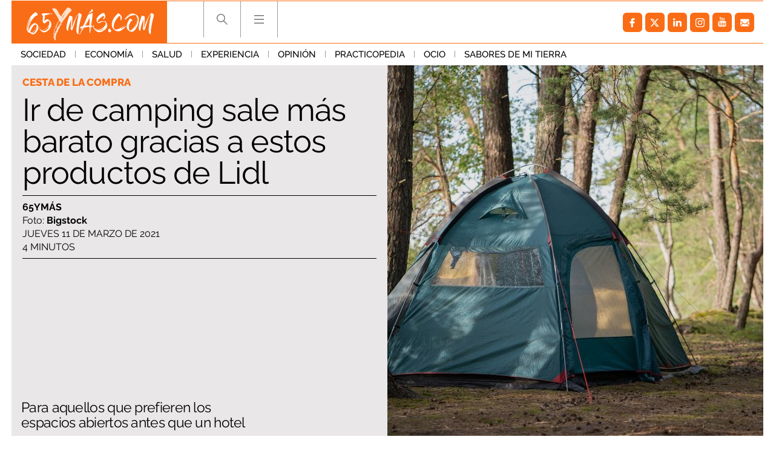

--- FILE ---
content_type: text/html; charset=UTF-8
request_url: https://www.65ymas.com/cesta-de-compra/camping-productos-lidl_25213_102.html
body_size: 61037
content:
	
	
<!DOCTYPE html>
<html lang="es">
<head>
	<meta charset="utf-8"/>
    	    <meta name="robots" content="index, follow, max-snippet:-1, max-image-preview:large, max-video-preview:-1">
    
		        		<title>Ir de camping sale más barato con Lidl</title>
    		<meta name="description" content="Aquellos que prefieren los espacios abiertos antes que un hotel, ya pueden irse de acampada con estos productos de Lidl"/>
    		<link rel="canonical" href="https://www.65ymas.com/cesta-de-compra/camping-productos-lidl_25213_102.html" />
    			<meta property="og:title" content="Ir de camping sale más barato gracias a estos productos de Lidl"/>
		<meta property="og:url" content="https://www.65ymas.com/cesta-de-compra/camping-productos-lidl_25213_102.html"/>
		<meta property="og:description" content="Para aquellos que prefieren los espacios abiertos antes que un hotel"/>
		<meta property="og:image" content="https://www.65ymas.com/uploads/s1/55/23/38/bigstock-a-large-tourist-tent-is-set-up-380538907_5_1242x621.jpeg"/>
		<meta property="og:image:width" content="1242"/>
        <meta property="og:image:height" content="621"/>
        
            <meta property="og:type" content="article"/>
    <meta property="og:updated_time" content="2021-03-11T06:00:00+01:00" />
    <meta property="article:publisher" content="https://www.facebook.com/65ymas-2002318916504647/" />
    <meta property="article:published_time" content="2021-03-11T06:00:00+01:00" />
    <meta property="article:modified_time" content="2021-03-11T06:00:00+01:00" />

    <meta property="last-modified" content="2021-03-11T06:00:00+01:00" />
		
	<meta property="og:site_name" content="65 y más - El diario de las personas mayores"/>

		<meta name="twitter:card" content="summary_large_image"/>
	<meta name="twitter:url" content="https://www.65ymas.com/cesta-de-compra/camping-productos-lidl_25213_102.html"/>
	<meta name="twitter:title" content="Ir de camping sale más barato gracias a estos productos de Lidl - 65 y más - El diario de las personas mayores"/>
	<meta name="twitter:description" content="Para aquellos que prefieren los espacios abiertos antes que un hotel"/>
	<meta name="twitter:image:src" content="https://www.65ymas.com/uploads/s1/55/23/38/bigstock-a-large-tourist-tent-is-set-up-380538907_5_1242x621.jpeg"/>
	    <meta name="viewport" content="width=device-width, initial-scale=1, maximum-scale=5">
	<meta property="fb:pages" content="2002318916504647" />
	
	<link rel="shortcut icon" type="image/png" href="https://www.65ymas.com/uploads/static/65ymas/favicon.ico"/>
	<link rel="apple-touch-icon" sizes="72x72" href="https://www.65ymas.com/uploads/static/65ymas/apple-icon-72x72.png"/>
	<link rel="apple-touch-icon" sizes="114x114" href="https://www.65ymas.com/uploads/static/65ymas/apple-icon-114x114.png"/>

      
                    
            <link rel="preload" href="https://www.65ymas.com/uploads/s1/55/23/34/bigstock-a-large-tourist-tent-is-set-up-380538907_1_621x621.jpeg" as="image" media="(min-width:0px)" fetchpriority="high">
    
            
    
    
    <link rel="dns-prefetch" href="https://www.googletagmanager.com/">
    <link rel="dns-prefetch" href="https://www.google-analytics.com/">
    <link rel="preconnect" href="https://www.google-analytics.com/">
    
    <link rel="preconnect" href="https://www.65ymas.com/">
    <link rel="prerender"  href="https://www.65ymas.com/">
    
    <!--
    <link rel="preload" href="https://www.65ymas.com//uploads/static/65ymas/dist/fonts/raleway.woff2" as="font" type="font/woff2" fetchpriority="high" crossorigin>
    <link rel="preload" href="https://www.65ymas.com//uploads/static/65ymas/dist/fonts/merriweather.woff2" as="font" type="font/woff2" fetchpriority="high" crossorigin>
    -->

                <style>@font-face{font-family:Raleway;font-display:swap;font-weight:100;src:url(/uploads/static/65ymas/dist/fonts/raleway.woff2) format("woff2")}@font-face{font-family:Raleway;font-display:swap;font-weight:200;src:url(/uploads/static/65ymas/dist/fonts/raleway-200.woff2) format("woff2")}@font-face{font-family:Raleway;font-display:swap;font-weight:300;src:url(/uploads/static/65ymas/dist/fonts/raleway-300.woff2) format("woff2")}@font-face{font-family:Raleway;font-display:swap;font-weight:400;src:url(/uploads/static/65ymas/dist/fonts/raleway-400.woff2) format("woff2")}@font-face{font-family:Raleway;font-display:swap;font-weight:500;src:url(/uploads/static/65ymas/dist/fonts/raleway-500.woff2) format("woff2")}@font-face{font-family:Raleway;font-display:swap;font-weight:600;src:url(/uploads/static/65ymas/dist/fonts/raleway-600.woff2) format("woff2")}@font-face{font-family:Raleway;font-display:swap;font-weight:700;src:url(/uploads/static/65ymas/dist/fonts/raleway-700.woff2) format("woff2")}@font-face{font-family:Raleway;font-display:swap;font-weight:800;src:url(/uploads/static/65ymas/dist/fonts/raleway-800.woff2) format("woff2")}@font-face{font-family:Raleway;font-display:swap;font-weight:900;src:url(/uploads/static/65ymas/dist/fonts/raleway-900.woff2) format("woff2")}@font-face{font-family:Merriweather;font-display:swap;font-weight:100;src:url(/uploads/static/65ymas/dist/fonts/merriweather.woff2) format("woff2")}@font-face{font-family:Merriweather;font-display:swap;font-weight:400;src:url(/uploads/static/65ymas/dist/fonts/merriweather-400.woff2) format("woff2")}@font-face{font-family:Merriweather;font-display:swap;font-weight:700;src:url(/uploads/static/65ymas/dist/fonts/merriweather-700.woff2) format("woff2")}html{margin:0;padding:0}*{box-sizing:border-box;-webkit-font-smoothing:antialiased;-moz-osx-font-smoothing:grayscale}form,h1,h2,h3,p{margin:0;padding:0}a{color:#000}a,a:hover{transition:all .15s ease-in-out;text-decoration:none}a:hover{opacity:.6}input[type=button],input[type=email],input[type=password],input[type=submit],input[type=text],textarea{-webkit-appearance:none;border-radius:0}cs-ads{display:block}.row{margin-left:-7px;margin-right:-7px}.row:after,.row:before{content:" ";display:table}.row:after{clear:both}.col-lg-1,.col-lg-2,.col-lg-3,.col-lg-4,.col-md-1,.col-md-2,.col-md-3,.col-md-4,.col-sm-1,.col-sm-2,.col-sm-3,.col-sm-4,.col-xs-1,.col-xs-2,.col-xs-3,.col-xs-4{position:relative;min-height:1px;padding-left:7px;padding-right:7px;box-sizing:border-box}.col-xs-1,.col-xs-2,.col-xs-3,.col-xs-4{float:left}.col-xs-1{width:25%}.col-xs-2{width:50%}.col-xs-3{width:75%}.col-xs-4{width:100%}.col-xs-pull-0{right:auto}.col-xs-pull-1{right:25%}.col-xs-pull-2{right:50%}.col-xs-pull-3{right:75%}.col-xs-pull-4{right:100%}.col-xs-push-0{left:auto}.col-xs-push-1{left:25%}.col-xs-push-2{left:50%}.col-xs-push-3{left:75%}.col-xs-push-4{left:100%}.col-xs-offset-0{margin-left:0}.col-xs-offset-1{margin-left:25%}.col-xs-offset-2{margin-left:50%}.col-xs-offset-3{margin-left:75%}.col-xs-offset-4{margin-left:100%}body{margin:0;padding:0;overflow-x:hidden;color:#000;background:#fff;font-family:Raleway,sans-serif;font-weight:300;font-size:14px;min-height:300px}body.noscroll{overflow:hidden}body.noscroll:after{content:"";position:fixed;top:222px;right:0;bottom:0;left:0;z-index:1;background:hsla(0,0%,85%,.6)}.home .row.row-central>div{background-color:#eae8e8}.article .row-content-article+.row,.article .row-content-article>div{background-color:#fff}body.cs-vce transition{display:none}.element.is-special:before{content:"";position:absolute;top:0;right:0;bottom:0;left:0;z-index:1;border:6px solid #fa6d16;pointer-events:none}body.cs-vce .element.is-special:before{pointer-events:none}.element.is-special .text .category{padding:6px 10px;color:#fff;background:#fa6d16;font-size:20px}.element.is-special .title{margin-top:20px!important;font-family:Merriweather,sans-serif;font-size:48px;line-height:1.15em}body.author-articles,body.home{background:#eae8e8}body.author-articles .element .sound,body.home .element .sound{border-top:23px solid #eae8e8;border-right:23px solid #eae8e8}body.author-articles .element .sound:after,body.home .element .sound:after{margin:-20px 0 0}body.home.no-scroll{overflow:hidden}body.static .row-footer .subscribe-block{display:none}.no-articles{padding:40px;text-align:center}.row.row-central{max-width:1270px;margin:auto}.row-content-article,.row.row-header+.row.row-central{padding-top:107px}header{font-size:0;position:fixed;top:0;left:0;right:0;z-index:3;background:#eae8e8}header .top{padding:0 14px}header .top .wrapper{max-width:1242px;margin:0 auto;padding:0;border-top:1px solid #fa6d16;border-bottom:1px solid #fa6d16}header .top .logo{position:relative;display:inline-block;vertical-align:top;width:257px;height:69px}header .top .logo img{width:100%;height:69px}header .top h1,header .top nav{display:inline-block}header .top nav{vertical-align:top;margin:0 0 0 60px}header .top nav ul{margin:0;padding:0}header .top nav ul li{display:inline-block;border-left:1px solid #9c9c9e}header .top nav ul li:last-of-type{border-right:1px solid #9c9c9e}header .top nav ul li .search{width:60px;height:60px;display:block;background-image:url([data-uri]);background-position:50%;background-size:no-repeat;background-repeat:no-repeat;cursor:pointer}header .top nav ul li .search.active{background-image:url([data-uri]);background-size:no-repeat;background-size:17px}header .top nav ul li .hamb,header .top nav ul li .search.active{background-position:50%;background-repeat:no-repeat;cursor:pointer}header .top nav ul li .hamb{width:60px;height:60px;display:block;background-image:url([data-uri]);background-size:no-repeat}header .top nav ul li .hamb.active{background-image:url([data-uri]);background-position:50%;background-size:no-repeat;background-repeat:no-repeat;cursor:pointer;background-size:17px}header .top nav ul li .hamb:hover,header .top nav ul li .search:hover{opacity:.6}header .menu{font-size:0;text-align:left;transition:all .15s ease-in-out}header .menu ul{max-width:1270px;margin:0 auto;padding:0 14px}header .menu ul li{display:inline-block}header .menu ul li a{display:inline-block;padding:9px 15px;font-size:15px;font-family:Raleway,sans-serif;font-weight:500;text-transform:uppercase;transition:all .15s ease-in-out}header .menu ul li a.active,header .menu ul li a:hover{color:#fa6d16;opacity:1;transition:all .15s ease-in-out}header .menu ul li:after{content:"";display:inline-block;width:1px;height:11px;background:#999}header .menu ul li:last-of-type:after{display:none}header.h-fixed .menu{display:none;transition:all .15s ease-in-out}header .social{background:none;height:auto;float:right;margin:9px 0}header .h-search{position:fixed;top:71px;left:0;right:0;background:#eae8e8;padding:40px 10px}header .h-search form{position:relative;max-width:768px;margin:auto;padding:0 7px;font-size:0}header .h-search form input[type=text]{display:inline-block;width:calc(100% - 150px);padding:17px 15px;color:#000;font-size:18px;border:1px solid #999;outline:0;transition:all .15s ease-in-out}header .h-search form input[type=text]:hover{border:1px solid #d0cfcf;transition:all .15s ease-in-out}header .h-search form input[type=text]:focus{border:1px solid #fc6c00;transition:all .15s ease-in-out}header .h-search form input[type=submit]{display:inline-block;width:150px;padding:18px 12px;background:#fc6c00;font-size:18px;color:#fff;text-transform:uppercase;border:0;outline:0;cursor:pointer;transition:all .15s ease-in-out}header .h-search form input[type=submit]:focus,header .h-search form input[type=submit]:hover{background:#000;transition:all .15s ease-in-out}header .h-search form .close{position:absolute;top:15px;right:-40px;width:25px;height:26px;background-image:url([data-uri]);background-position:50%;background-size:no-repeat;background-repeat:no-repeat;background-size:25px;opacity:.4;cursor:pointer;transition:all .15s ease-in-out}header .h-search form .close:hover{opacity:.8;transition:all .15s ease-in-out}body.home header .h-search form input[type=text]{border:1px solid #fff}.h-nav,header,header .h-search{background:#fff}body.author-articles .h-nav,body.author-articles header,body.author-articles header .h-search,body.home .h-nav,body.home header,body.home header .h-search{background:#eae8e8}.social ul{list-style-type:none;display:flex;margin:0;padding:10px}.social ul li{margin-right:5px}.social ul li a:hover{opacity:.7}.social-icon{display:flex;align-items:center;justify-content:center;width:32px;height:32px;background:#999;border-radius:6px}.social-icon svg{width:15px;height:15px;fill:#fff}.social-icon.facebook{background:#fa6d16}.social-icon.facebook svg{margin-right:1px}.social-icon.twitter{background:#fa6d16}.social-icon.twitter svg{width:21px;height:21px;margin-right:1px}.social-icon.linkedin{background:#fa6d16}.social-icon.linkedin svg{width:14px;height:14px}.social-icon.gplus{background:#fa6d16}.social-icon.gplus svg{width:17px;height:17px}.social-icon.youtube{background:#fa6d16}.social-icon.youtube svg{width:16px;height:16px;margin-bottom:2px}.social-icon.instagram,.social-icon.mail,.social-icon.pinterest,.social-icon.print,.social-icon.telegram,.social-icon.whatsapp{background:#fa6d16}.c-banner{clear:both;text-align:center}.c-banner__wrapper{margin:0 auto;line-height:0}.c-banner__wrapper embed,.c-banner__wrapper iframe,.c-banner__wrapper img,.c-banner__wrapper video{max-width:100%}.row-central--flex .right-column .c-banner{margin-bottom:15px}.c-banner--billboard{padding:20px 0}.c-banner--billboard #Billboard_TOP{min-height:90px}.c-banner--sky{position:fixed;top:110px;left:0;width:100%}.cs-vce .c-banner--sky{display:block;position:static;border:0;text-align:left}.cs-vce .c-banner--sky:after{content:"Banners: Sky";display:block;width:100%!important;min-height:40px;background:#eff9fa;border:1px solid #badbe0;border-radius:2px}.c-banner--sky .c-banner__wrapper{position:relative;width:1604px}.cs-vce .c-banner--sky .c-banner__wrapper{display:none}.c-banner--sky .c-banner__sky-left{position:absolute;left:0;top:0}.c-banner--sky .c-banner__sky-right{position:absolute;right:0;top:0}.c-banner--roba{float:left;clear:none;margin:0 0 14px}.cs-vce .c-banner--roba{float:none;margin:0 0 14px}.article .right-column .c-banner--roba{width:100%!important}.c-banner--roba #Roba_1{min-height:250px}.c-banner--roba #Roba_2{min-height:250px}.c-banner--fixed-article{padding-bottom:20px}.c-banner #Floor_Ad{min-height:0}.c-banner--300x100 cs-ads,.c-banner--300x250 cs-ads,.c-banner--300x600 cs-ads,.c-banner--970x250 cs-ads{z-index:2;position:relative;display:block}.c-banner--300x100:before,.c-banner--300x250:before,.c-banner--300x600:before,.c-banner--970x250:before{display:block;margin-bottom:5px;position:absolute;top:15px;left:50%;z-index:1;transform:translateX(-50%);font-family:Arial,Helvetica,sans-serif;font-size:10px;color:#999;text-align:center;content:"Publicitat"}html[lang=es] .c-banner--300x100:before,html[lang=es] .c-banner--300x250:before,html[lang=es] .c-banner--300x600:before,html[lang=es] .c-banner--970x250:before{content:"Publicidad"}.c-banner--970x250{max-width:77.625rem;height:15.625rem;margin:0 auto;border-color:#fff;border-style:solid;border-width:.625rem 1.375rem;box-sizing:content-box}.c-banner--300x100{height:6.25rem}.c-banner--300x250{height:15.625rem}.c-banner--120x600,.c-banner--300x600{height:37.5rem}.c-banner--mobile{display:none}.c-banner img{max-width:100%;margin:0 auto;height:auto}.element.banner{background:#fff}.element.banner a{display:block;font-size:0}.element.banner img{width:100%}.article-list .banner.banner-double{padding-bottom:calc(200% + 14px);background:#d7d7d7}.col-banner-double{float:right!important}.is-mobile{display:none}.category-112 .thematic-info .thematic-info-title a+h1{color:#fa6d16}.category-112 .thematic-info .thematic-links ul li a{display:inline-block;margin-bottom:4px;padding:6px 8px;color:#fff;background:#fa6d16;font-size:12px;font-weight:800}.category-112 .thematic-info .thematic-links ul li a:hover{color:#fff;background:#df6316}.category-112 .thematic-info .thematic-links ul li.active a{color:#fc6c00;background:#fafafa}.category-112 .thematic-info .thematic-links ul li+li:before{display:none}.category-112 .element .text .category{padding:4px 6px;color:#fff;background:#fa6d16;font-size:12px}.category-112 .element.small .text .title{font-size:24px}.category-112 ul.pagination li:first-of-type span,.category-112 ul.pagination li:last-of-type span{color:#fff;background:#fa6d16;border-color:#fa6d16}.article.category-112 .element:first-child:before{border-right:none}.article.category-112 .element:nth-child(2):before{border-left:none}.category-113 .thematic-info .thematic-info-title a+h1{color:#fa6d16}.category-113 .thematic-info .thematic-links ul li a{display:inline-block;margin-bottom:4px;padding:6px 8px;color:#fff;background:#fa6d16;font-size:12px;font-weight:800}.category-113 .thematic-info .thematic-links ul li a:hover{color:#fff;background:#df6316}.category-113 .thematic-info .thematic-links ul li.active a{color:#fc6c00;background:#fafafa}.category-113 .thematic-info .thematic-links ul li+li:before{display:none}.category-113 .element .text .category{padding:4px 6px;color:#fff;background:#fa6d16;font-size:12px}.category-113 .element.small .text .title{font-size:24px}.category-113 ul.pagination li:first-of-type span,.category-113 ul.pagination li:last-of-type span{color:#fff;background:#fa6d16;border-color:#fa6d16}.article.category-113 .element:first-child:before{border-right:none}.article.category-113 .element:nth-child(2):before{border-left:none}.category-114 .thematic-info .thematic-info-title a+h1{color:#fa6d16}.category-114 .thematic-info .thematic-links ul li a{display:inline-block;margin-bottom:4px;padding:6px 8px;color:#fff;background:#fa6d16;font-size:12px;font-weight:800}.category-114 .thematic-info .thematic-links ul li a:hover{color:#fff;background:#df6316}.category-114 .thematic-info .thematic-links ul li.active a{color:#fc6c00;background:#fafafa}.category-114 .thematic-info .thematic-links ul li+li:before{display:none}.category-114 .element .text .category{padding:4px 6px;color:#fff;background:#fa6d16;font-size:12px}.category-114 .element.small .text .title{font-size:24px}.category-114 ul.pagination li:first-of-type span,.category-114 ul.pagination li:last-of-type span{color:#fff;background:#fa6d16;border-color:#fa6d16}.article.category-114 .element:first-child:before{border-right:none}.article.category-114 .element:nth-child(2):before{border-left:none}.category-115 .thematic-info .thematic-info-title a+h1{color:#fa6d16}.category-115 .thematic-info .thematic-links ul li a{display:inline-block;margin-bottom:4px;padding:6px 8px;color:#fff;background:#fa6d16;font-size:12px;font-weight:800}.category-115 .thematic-info .thematic-links ul li a:hover{color:#fff;background:#df6316}.category-115 .thematic-info .thematic-links ul li.active a{color:#fc6c00;background:#fafafa}.category-115 .thematic-info .thematic-links ul li+li:before{display:none}.category-115 .element .text .category{padding:4px 6px;color:#fff;background:#fa6d16;font-size:12px}.category-115 .element.small .text .title{font-size:24px}.category-115 ul.pagination li:first-of-type span,.category-115 ul.pagination li:last-of-type span{color:#fff;background:#fa6d16;border-color:#fa6d16}.article.category-115 .element:first-child:before{border-right:none}.article.category-115 .element:nth-child(2):before{border-left:none}.category-116 .thematic-info .thematic-info-title a+h1{color:#fa6d16}.category-116 .thematic-info .thematic-links ul li a{display:inline-block;margin-bottom:4px;padding:6px 8px;color:#fff;background:#fa6d16;font-size:12px;font-weight:800}.category-116 .thematic-info .thematic-links ul li a:hover{color:#fff;background:#df6316}.category-116 .thematic-info .thematic-links ul li.active a{color:#fc6c00;background:#fafafa}.category-116 .thematic-info .thematic-links ul li+li:before{display:none}.category-116 .element .text .category{padding:4px 6px;color:#fff;background:#fa6d16;font-size:12px}.category-116 .element.small .text .title{font-size:24px}.category-116 ul.pagination li:first-of-type span,.category-116 ul.pagination li:last-of-type span{color:#fff;background:#fa6d16;border-color:#fa6d16}.article.category-116 .element:first-child:before{border-right:none}.article.category-116 .element:nth-child(2):before{border-left:none}.category-117 .thematic-info .thematic-info-title a+h1{color:#fa6d16}.category-117 .thematic-info .thematic-links ul li a{display:inline-block;margin-bottom:4px;padding:6px 8px;color:#fff;background:#fa6d16;font-size:12px;font-weight:800}.category-117 .thematic-info .thematic-links ul li a:hover{color:#fff;background:#df6316}.category-117 .thematic-info .thematic-links ul li.active a{color:#fc6c00;background:#fafafa}.category-117 .thematic-info .thematic-links ul li+li:before{display:none}.category-117 .element .text .category{padding:4px 6px;color:#fff;background:#fa6d16;font-size:12px}.category-117 .element.small .text .title{font-size:24px}.category-117 ul.pagination li:first-of-type span,.category-117 ul.pagination li:last-of-type span{color:#fff;background:#fa6d16;border-color:#fa6d16}.article.category-117 .element:first-child:before{border-right:none}.article.category-117 .element:nth-child(2):before{border-left:none}.category-118 .thematic-info .thematic-info-title a+h1{color:#fa6d16}.category-118 .thematic-info .thematic-links ul li a{display:inline-block;margin-bottom:4px;padding:6px 8px;color:#fff;background:#fa6d16;font-size:12px;font-weight:800}.category-118 .thematic-info .thematic-links ul li a:hover{color:#fff;background:#df6316}.category-118 .thematic-info .thematic-links ul li.active a{color:#fc6c00;background:#fafafa}.category-118 .thematic-info .thematic-links ul li+li:before{display:none}.category-118 .element .text .category{padding:4px 6px;color:#fff;background:#fa6d16;font-size:12px}.category-118 .element.small .text .title{font-size:24px}.category-118 ul.pagination li:first-of-type span,.category-118 ul.pagination li:last-of-type span{color:#fff;background:#fa6d16;border-color:#fa6d16}.article.category-118 .element:first-child:before{border-right:none}.article.category-118 .element:nth-child(2):before{border-left:none}.category-119 .thematic-info .thematic-info-title a+h1{color:#fa6d16}.category-119 .thematic-info .thematic-links ul li a{display:inline-block;margin-bottom:4px;padding:6px 8px;color:#fff;background:#fa6d16;font-size:12px;font-weight:800}.category-119 .thematic-info .thematic-links ul li a:hover{color:#fff;background:#df6316}.category-119 .thematic-info .thematic-links ul li.active a{color:#fc6c00;background:#fafafa}.category-119 .thematic-info .thematic-links ul li+li:before{display:none}.category-119 .element .text .category{padding:4px 6px;color:#fff;background:#fa6d16;font-size:12px}.category-119 .element.small .text .title{font-size:24px}.category-119 ul.pagination li:first-of-type span,.category-119 ul.pagination li:last-of-type span{color:#fff;background:#fa6d16;border-color:#fa6d16}.article.category-119 .element:first-child:before{border-right:none}.article.category-119 .element:nth-child(2):before{border-left:none}.category-120 .thematic-info .thematic-info-title a+h1{color:#fa6d16}.category-120 .thematic-info .thematic-links ul li a{display:inline-block;margin-bottom:4px;padding:6px 8px;color:#fff;background:#fa6d16;font-size:12px;font-weight:800}.category-120 .thematic-info .thematic-links ul li a:hover{color:#fff;background:#df6316}.category-120 .thematic-info .thematic-links ul li.active a{color:#fc6c00;background:#fafafa}.category-120 .thematic-info .thematic-links ul li+li:before{display:none}.category-120 .element .text .category{padding:4px 6px;color:#fff;background:#fa6d16;font-size:12px}.category-120 .element.small .text .title{font-size:24px}.category-120 ul.pagination li:first-of-type span,.category-120 ul.pagination li:last-of-type span{color:#fff;background:#fa6d16;border-color:#fa6d16}.article.category-120 .element:first-child:before{border-right:none}.article.category-120 .element:nth-child(2):before{border-left:none}.category-121 .thematic-info .thematic-info-title a+h1{color:#fa6d16}.category-121 .thematic-info .thematic-links ul li a{display:inline-block;margin-bottom:4px;padding:6px 8px;color:#fff;background:#fa6d16;font-size:12px;font-weight:800}.category-121 .thematic-info .thematic-links ul li a:hover{color:#fff;background:#df6316}.category-121 .thematic-info .thematic-links ul li.active a{color:#fc6c00;background:#fafafa}.category-121 .thematic-info .thematic-links ul li+li:before{display:none}.category-121 .element .text .category{padding:4px 6px;color:#fff;background:#fa6d16;font-size:12px}.category-121 .element.small .text .title{font-size:24px}.category-121 ul.pagination li:first-of-type span,.category-121 ul.pagination li:last-of-type span{color:#fff;background:#fa6d16;border-color:#fa6d16}.article.category-121 .element:first-child:before{border-right:none}.article.category-121 .element:nth-child(2):before{border-left:none}.category-122 .thematic-info .thematic-info-title a+h1{color:#fa6d16}.category-122 .thematic-info .thematic-links ul li a{display:inline-block;margin-bottom:4px;padding:6px 8px;color:#fff;background:#fa6d16;font-size:12px;font-weight:800}.category-122 .thematic-info .thematic-links ul li a:hover{color:#fff;background:#df6316}.category-122 .thematic-info .thematic-links ul li.active a{color:#fc6c00;background:#fafafa}.category-122 .thematic-info .thematic-links ul li+li:before{display:none}.category-122 .element .text .category{padding:4px 6px;color:#fff;background:#fa6d16;font-size:12px}.category-122 .element.small .text .title{font-size:24px}.category-122 ul.pagination li:first-of-type span,.category-122 ul.pagination li:last-of-type span{color:#fff;background:#fa6d16;border-color:#fa6d16}.article.category-122 .element:first-child:before{border-right:none}.article.category-122 .element:nth-child(2):before{border-left:none}.category-123 .thematic-info .thematic-info-title a+h1{color:#fa6d16}.category-123 .thematic-info .thematic-links ul li a{display:inline-block;margin-bottom:4px;padding:6px 8px;color:#fff;background:#fa6d16;font-size:12px;font-weight:800}.category-123 .thematic-info .thematic-links ul li a:hover{color:#fff;background:#df6316}.category-123 .thematic-info .thematic-links ul li.active a{color:#fc6c00;background:#fafafa}.category-123 .thematic-info .thematic-links ul li+li:before{display:none}.category-123 .element .text .category{padding:4px 6px;color:#fff;background:#fa6d16;font-size:12px}.category-123 .element.small .text .title{font-size:24px}.category-123 ul.pagination li:first-of-type span,.category-123 ul.pagination li:last-of-type span{color:#fff;background:#fa6d16;border-color:#fa6d16}.article.category-123 .element:first-child:before{border-right:none}.article.category-123 .element:nth-child(2):before{border-left:none}.category-124 .thematic-info .thematic-info-title a+h1{color:#fa6d16}.category-124 .thematic-info .thematic-links ul li a{display:inline-block;margin-bottom:4px;padding:6px 8px;color:#fff;background:#fa6d16;font-size:12px;font-weight:800}.category-124 .thematic-info .thematic-links ul li a:hover{color:#fff;background:#df6316}.category-124 .thematic-info .thematic-links ul li.active a{color:#fc6c00;background:#fafafa}.category-124 .thematic-info .thematic-links ul li+li:before{display:none}.category-124 .element .text .category{padding:4px 6px;color:#fff;background:#fa6d16;font-size:12px}.category-124 .element.small .text .title{font-size:24px}.category-124 ul.pagination li:first-of-type span,.category-124 ul.pagination li:last-of-type span{color:#fff;background:#fa6d16;border-color:#fa6d16}.article.category-124 .element:first-child:before{border-right:none}.article.category-124 .element:nth-child(2):before{border-left:none}.category-125 .thematic-info .thematic-info-title a+h1{color:#fa6d16}.category-125 .thematic-info .thematic-links ul li a{display:inline-block;margin-bottom:4px;padding:6px 8px;color:#fff;background:#fa6d16;font-size:12px;font-weight:800}.category-125 .thematic-info .thematic-links ul li a:hover{color:#fff;background:#df6316}.category-125 .thematic-info .thematic-links ul li.active a{color:#fc6c00;background:#fafafa}.category-125 .thematic-info .thematic-links ul li+li:before{display:none}.category-125 .element .text .category{padding:4px 6px;color:#fff;background:#fa6d16;font-size:12px}.category-125 .element.small .text .title{font-size:24px}.category-125 ul.pagination li:first-of-type span,.category-125 ul.pagination li:last-of-type span{color:#fff;background:#fa6d16;border-color:#fa6d16}.article.category-125 .element:first-child:before{border-right:none}.article.category-125 .element:nth-child(2):before{border-left:none}.category-126 .thematic-info .thematic-info-title a+h1{color:#fa6d16}.category-126 .thematic-info .thematic-links ul li a{display:inline-block;margin-bottom:4px;padding:6px 8px;color:#fff;background:#fa6d16;font-size:12px;font-weight:800}.category-126 .thematic-info .thematic-links ul li a:hover{color:#fff;background:#df6316}.category-126 .thematic-info .thematic-links ul li.active a{color:#fc6c00;background:#fafafa}.category-126 .thematic-info .thematic-links ul li+li:before{display:none}.category-126 .element .text .category{padding:4px 6px;color:#fff;background:#fa6d16;font-size:12px}.category-126 .element.small .text .title{font-size:24px}.category-126 ul.pagination li:first-of-type span,.category-126 ul.pagination li:last-of-type span{color:#fff;background:#fa6d16;border-color:#fa6d16}.article.category-126 .element:first-child:before{border-right:none}.article.category-126 .element:nth-child(2):before{border-left:none}.category-127 .thematic-info .thematic-info-title a+h1{color:#fa6d16}.category-127 .thematic-info .thematic-links ul li a{display:inline-block;margin-bottom:4px;padding:6px 8px;color:#fff;background:#fa6d16;font-size:12px;font-weight:800}.category-127 .thematic-info .thematic-links ul li a:hover{color:#fff;background:#df6316}.category-127 .thematic-info .thematic-links ul li.active a{color:#fc6c00;background:#fafafa}.category-127 .thematic-info .thematic-links ul li+li:before{display:none}.category-127 .element .text .category{padding:4px 6px;color:#fff;background:#fa6d16;font-size:12px}.category-127 .element.small .text .title{font-size:24px}.category-127 ul.pagination li:first-of-type span,.category-127 ul.pagination li:last-of-type span{color:#fff;background:#fa6d16;border-color:#fa6d16}.article.category-127 .element:first-child:before{border-right:none}.article.category-127 .element:nth-child(2):before{border-left:none}.category-128 .thematic-info .thematic-info-title a+h1{color:#fa6d16}.category-128 .thematic-info .thematic-links ul li a{display:inline-block;margin-bottom:4px;padding:6px 8px;color:#fff;background:#fa6d16;font-size:12px;font-weight:800}.category-128 .thematic-info .thematic-links ul li a:hover{color:#fff;background:#df6316}.category-128 .thematic-info .thematic-links ul li.active a{color:#fc6c00;background:#fafafa}.category-128 .thematic-info .thematic-links ul li+li:before{display:none}.category-128 .element .text .category{padding:4px 6px;color:#fff;background:#fa6d16;font-size:12px}.category-128 .element.small .text .title{font-size:24px}.category-128 ul.pagination li:first-of-type span,.category-128 ul.pagination li:last-of-type span{color:#fff;background:#fa6d16;border-color:#fa6d16}.article.category-128 .element:first-child:before{border-right:none}.article.category-128 .element:nth-child(2):before{border-left:none}.category-129 .thematic-info .thematic-info-title a+h1{color:#fa6d16}.category-129 .thematic-info .thematic-links ul li a{display:inline-block;margin-bottom:4px;padding:6px 8px;color:#fff;background:#fa6d16;font-size:12px;font-weight:800}.category-129 .thematic-info .thematic-links ul li a:hover{color:#fff;background:#df6316}.category-129 .thematic-info .thematic-links ul li.active a{color:#fc6c00;background:#fafafa}.category-129 .thematic-info .thematic-links ul li+li:before{display:none}.category-129 .element .text .category{padding:4px 6px;color:#fff;background:#fa6d16;font-size:12px}.category-129 .element.small .text .title{font-size:24px}.category-129 ul.pagination li:first-of-type span,.category-129 ul.pagination li:last-of-type span{color:#fff;background:#fa6d16;border-color:#fa6d16}.article.category-129 .element:first-child:before{border-right:none}.article.category-129 .element:nth-child(2):before{border-left:none}.category-130 .thematic-info .thematic-info-title a+h1{color:#fa6d16}.category-130 .thematic-info .thematic-links ul li a{display:inline-block;margin-bottom:4px;padding:6px 8px;color:#fff;background:#fa6d16;font-size:12px;font-weight:800}.category-130 .thematic-info .thematic-links ul li a:hover{color:#fff;background:#df6316}.category-130 .thematic-info .thematic-links ul li.active a{color:#fc6c00;background:#fafafa}.category-130 .thematic-info .thematic-links ul li+li:before{display:none}.category-130 .element .text .category{padding:4px 6px;color:#fff;background:#fa6d16;font-size:12px}.category-130 .element.small .text .title{font-size:24px}.category-130 ul.pagination li:first-of-type span,.category-130 ul.pagination li:last-of-type span{color:#fff;background:#fa6d16;border-color:#fa6d16}.article.category-130 .element:first-child:before{border-right:none}.article.category-130 .element:nth-child(2):before{border-left:none}.category-131 .thematic-info .thematic-info-title a+h1{color:#fa6d16}.category-131 .thematic-info .thematic-links ul li a{display:inline-block;margin-bottom:4px;padding:6px 8px;color:#fff;background:#fa6d16;font-size:12px;font-weight:800}.category-131 .thematic-info .thematic-links ul li a:hover{color:#fff;background:#df6316}.category-131 .thematic-info .thematic-links ul li.active a{color:#fc6c00;background:#fafafa}.category-131 .thematic-info .thematic-links ul li+li:before{display:none}.category-131 .element .text .category{padding:4px 6px;color:#fff;background:#fa6d16;font-size:12px}.category-131 .element.small .text .title{font-size:24px}.category-131 ul.pagination li:first-of-type span,.category-131 ul.pagination li:last-of-type span{color:#fff;background:#fa6d16;border-color:#fa6d16}.article.category-131 .element:first-child:before{border-right:none}.article.category-131 .element:nth-child(2):before{border-left:none}.category-143 .thematic-info .thematic-info-title a+h1{color:#fa6d16}.category-143 .thematic-info .thematic-links ul li a{display:inline-block;margin-bottom:4px;padding:6px 8px;color:#fff;background:#fa6d16;font-size:12px;font-weight:800}.category-143 .thematic-info .thematic-links ul li a:hover{color:#fff;background:#df6316}.category-143 .thematic-info .thematic-links ul li.active a{color:#fc6c00;background:#fafafa}.category-143 .thematic-info .thematic-links ul li+li:before{display:none}.category-143 ul.pagination li:first-of-type span,.category-143 ul.pagination li:last-of-type span{color:#fff;background:#fa6d16;border-color:#fa6d16}.article.category-143 .element:first-child:before{border-right:none}.article.category-143 .element:nth-child(2):before{border-left:none}.category-144 .thematic-info .thematic-info-title a+h1{color:#fa6d16}.category-144 .thematic-info .thematic-links ul li a{display:inline-block;margin-bottom:4px;padding:6px 8px;color:#fff;background:#fa6d16;font-size:12px;font-weight:800}.category-144 .thematic-info .thematic-links ul li a:hover{color:#fff;background:#df6316}.category-144 .thematic-info .thematic-links ul li.active a{color:#fc6c00;background:#fafafa}.category-144 .thematic-info .thematic-links ul li+li:before{display:none}.category-144 ul.pagination li:first-of-type span,.category-144 ul.pagination li:last-of-type span{color:#fff;background:#fa6d16;border-color:#fa6d16}.article.category-144 .element:first-child:before{border-right:none}.article.category-144 .element:nth-child(2):before{border-left:none}.category-145 .thematic-info .thematic-info-title a+h1{color:#fa6d16}.category-145 .thematic-info .thematic-links ul li a{display:inline-block;margin-bottom:4px;padding:6px 8px;color:#fff;background:#fa6d16;font-size:12px;font-weight:800}.category-145 .thematic-info .thematic-links ul li a:hover{color:#fff;background:#df6316}.category-145 .thematic-info .thematic-links ul li.active a{color:#fc6c00;background:#fafafa}.category-145 .thematic-info .thematic-links ul li+li:before{display:none}.category-145 ul.pagination li:first-of-type span,.category-145 ul.pagination li:last-of-type span{color:#fff;background:#fa6d16;border-color:#fa6d16}.article.category-145 .element:first-child:before{border-right:none}.article.category-145 .element:nth-child(2):before{border-left:none}.category-146 .thematic-info .thematic-info-title a+h1{color:#fa6d16}.category-146 .thematic-info .thematic-links ul li a{display:inline-block;margin-bottom:4px;padding:6px 8px;color:#fff;background:#fa6d16;font-size:12px;font-weight:800}.category-146 .thematic-info .thematic-links ul li a:hover{color:#fff;background:#df6316}.category-146 .thematic-info .thematic-links ul li.active a{color:#fc6c00;background:#fafafa}.category-146 .thematic-info .thematic-links ul li+li:before{display:none}.category-146 ul.pagination li:first-of-type span,.category-146 ul.pagination li:last-of-type span{color:#fff;background:#fa6d16;border-color:#fa6d16}.article.category-146 .element:first-child:before{border-right:none}.article.category-146 .element:nth-child(2):before{border-left:none}.category-147 .thematic-info .thematic-info-title a+h1{color:#fa6d16}.category-147 .thematic-info .thematic-links ul li a{display:inline-block;margin-bottom:4px;padding:6px 8px;color:#fff;background:#fa6d16;font-size:12px;font-weight:800}.category-147 .thematic-info .thematic-links ul li a:hover{color:#fff;background:#df6316}.category-147 .thematic-info .thematic-links ul li.active a{color:#fc6c00;background:#fafafa}.category-147 .thematic-info .thematic-links ul li+li:before{display:none}.category-147 ul.pagination li:first-of-type span,.category-147 ul.pagination li:last-of-type span{color:#fff;background:#fa6d16;border-color:#fa6d16}.article.category-147 .element:first-child:before{border-right:none}.article.category-147 .element:nth-child(2):before{border-left:none}.category-148 .thematic-info .thematic-info-title a+h1{color:#fa6d16}.category-148 .thematic-info .thematic-links ul li a{display:inline-block;margin-bottom:4px;padding:6px 8px;color:#fff;background:#fa6d16;font-size:12px;font-weight:800}.category-148 .thematic-info .thematic-links ul li a:hover{color:#fff;background:#df6316}.category-148 .thematic-info .thematic-links ul li.active a{color:#fc6c00;background:#fafafa}.category-148 .thematic-info .thematic-links ul li+li:before{display:none}.category-148 ul.pagination li:first-of-type span,.category-148 ul.pagination li:last-of-type span{color:#fff;background:#fa6d16;border-color:#fa6d16}.article.category-148 .element:first-child:before{border-right:none}.article.category-148 .element:nth-child(2):before{border-left:none}.category-149 .thematic-info .thematic-info-title a+h1{color:#fa6d16}.category-149 .thematic-info .thematic-links ul li a{display:inline-block;margin-bottom:4px;padding:6px 8px;color:#fff;background:#fa6d16;font-size:12px;font-weight:800}.category-149 .thematic-info .thematic-links ul li a:hover{color:#fff;background:#df6316}.category-149 .thematic-info .thematic-links ul li.active a{color:#fc6c00;background:#fafafa}.category-149 .thematic-info .thematic-links ul li+li:before{display:none}.category-149 ul.pagination li:first-of-type span,.category-149 ul.pagination li:last-of-type span{color:#fff;background:#fa6d16;border-color:#fa6d16}.article.category-149 .element:first-child:before{border-right:none}.article.category-149 .element:nth-child(2):before{border-left:none}.category-150 .thematic-info .thematic-info-title a+h1{color:#fa6d16}.category-150 .thematic-info .thematic-links ul li a{display:inline-block;margin-bottom:4px;padding:6px 8px;color:#fff;background:#fa6d16;font-size:12px;font-weight:800}.category-150 .thematic-info .thematic-links ul li a:hover{color:#fff;background:#df6316}.category-150 .thematic-info .thematic-links ul li.active a{color:#fc6c00;background:#fafafa}.category-150 .thematic-info .thematic-links ul li+li:before{display:none}.category-150 ul.pagination li:first-of-type span,.category-150 ul.pagination li:last-of-type span{color:#fff;background:#fa6d16;border-color:#fa6d16}.article.category-150 .element:first-child:before{border-right:none}.article.category-150 .element:nth-child(2):before{border-left:none}.category-151 .thematic-info .thematic-info-title a+h1{color:#fa6d16}.category-151 .thematic-info .thematic-links ul li a{display:inline-block;margin-bottom:4px;padding:6px 8px;color:#fff;background:#fa6d16;font-size:12px;font-weight:800}.category-151 .thematic-info .thematic-links ul li a:hover{color:#fff;background:#df6316}.category-151 .thematic-info .thematic-links ul li.active a{color:#fc6c00;background:#fafafa}.category-151 .thematic-info .thematic-links ul li+li:before{display:none}.category-151 ul.pagination li:first-of-type span,.category-151 ul.pagination li:last-of-type span{color:#fff;background:#fa6d16;border-color:#fa6d16}.article.category-151 .element:first-child:before{border-right:none}.article.category-151 .element:nth-child(2):before{border-left:none}.category-152 .thematic-info .thematic-info-title a+h1{color:#fa6d16}.category-152 .thematic-info .thematic-links ul li a{display:inline-block;margin-bottom:4px;padding:6px 8px;color:#fff;background:#fa6d16;font-size:12px;font-weight:800}.category-152 .thematic-info .thematic-links ul li a:hover{color:#fff;background:#df6316}.category-152 .thematic-info .thematic-links ul li.active a{color:#fc6c00;background:#fafafa}.category-152 .thematic-info .thematic-links ul li+li:before{display:none}.category-152 ul.pagination li:first-of-type span,.category-152 ul.pagination li:last-of-type span{color:#fff;background:#fa6d16;border-color:#fa6d16}.article.category-152 .element:first-child:before{border-right:none}.article.category-152 .element:nth-child(2):before{border-left:none}.category-153 .thematic-info .thematic-info-title a+h1{color:#fa6d16}.category-153 .thematic-info .thematic-links ul li a{display:inline-block;margin-bottom:4px;padding:6px 8px;color:#fff;background:#fa6d16;font-size:12px;font-weight:800}.category-153 .thematic-info .thematic-links ul li a:hover{color:#fff;background:#df6316}.category-153 .thematic-info .thematic-links ul li.active a{color:#fc6c00;background:#fafafa}.category-153 .thematic-info .thematic-links ul li+li:before{display:none}.category-153 ul.pagination li:first-of-type span,.category-153 ul.pagination li:last-of-type span{color:#fff;background:#fa6d16;border-color:#fa6d16}.article.category-153 .element:first-child:before{border-right:none}.article.category-153 .element:nth-child(2):before{border-left:none}.category-155 .thematic-info .thematic-info-title a+h1{color:#fa6d16}.category-155 .thematic-info .thematic-links ul li a{display:inline-block;margin-bottom:4px;padding:6px 8px;color:#fff;background:#fa6d16;font-size:12px;font-weight:800}.category-155 .thematic-info .thematic-links ul li a:hover{color:#fff;background:#df6316}.category-155 .thematic-info .thematic-links ul li.active a{color:#fc6c00;background:#fafafa}.category-155 .thematic-info .thematic-links ul li+li:before{display:none}.category-155 ul.pagination li:first-of-type span,.category-155 ul.pagination li:last-of-type span{color:#fff;background:#fa6d16;border-color:#fa6d16}.article.category-155 .element:first-child:before{border-right:none}.article.category-155 .element:nth-child(2):before{border-left:none}.category-154 .thematic-info .thematic-info-title a+h1{color:#fa6d16}.category-154 .thematic-info .thematic-links ul li a{display:inline-block;margin-bottom:4px;padding:6px 8px;color:#fff;background:#fa6d16;font-size:12px;font-weight:800}.category-154 .thematic-info .thematic-links ul li a:hover{color:#fff;background:#df6316}.category-154 .thematic-info .thematic-links ul li.active a{color:#fc6c00;background:#fafafa}.category-154 .thematic-info .thematic-links ul li+li:before{display:none}.category-154 ul.pagination li:first-of-type span,.category-154 ul.pagination li:last-of-type span{color:#fff;background:#fa6d16;border-color:#fa6d16}.article.category-154 .element:first-child:before{border-right:none}.article.category-154 .element:nth-child(2):before{border-left:none}.category-156 .thematic-info .thematic-info-title a+h1{color:#fa6d16}.category-156 .thematic-info .thematic-links ul li a{display:inline-block;margin-bottom:4px;padding:6px 8px;color:#fff;background:#fa6d16;font-size:12px;font-weight:800}.category-156 .thematic-info .thematic-links ul li a:hover{color:#fff;background:#df6316}.category-156 .thematic-info .thematic-links ul li.active a{color:#fc6c00;background:#fafafa}.category-156 .thematic-info .thematic-links ul li+li:before{display:none}.category-156 ul.pagination li:first-of-type span,.category-156 ul.pagination li:last-of-type span{color:#fff;background:#fa6d16;border-color:#fa6d16}.article.category-156 .element:first-child:before{border-right:none}.article.category-156 .element:nth-child(2):before{border-left:none}.category-157 .thematic-info .thematic-info-title a+h1{color:#fa6d16}.category-157 .thematic-info .thematic-links ul li a{display:inline-block;margin-bottom:4px;padding:6px 8px;color:#fff;background:#fa6d16;font-size:12px;font-weight:800}.category-157 .thematic-info .thematic-links ul li a:hover{color:#fff;background:#df6316}.category-157 .thematic-info .thematic-links ul li.active a{color:#fc6c00;background:#fafafa}.category-157 .thematic-info .thematic-links ul li+li:before{display:none}.category-157 ul.pagination li:first-of-type span,.category-157 ul.pagination li:last-of-type span{color:#fff;background:#fa6d16;border-color:#fa6d16}.article.category-157 .element:first-child:before{border-right:none}.article.category-157 .element:nth-child(2):before{border-left:none}.category-158 .thematic-info .thematic-info-title a+h1{color:#fa6d16}.category-158 .thematic-info .thematic-links ul li a{display:inline-block;margin-bottom:4px;padding:6px 8px;color:#fff;background:#fa6d16;font-size:12px;font-weight:800}.category-158 .thematic-info .thematic-links ul li a:hover{color:#fff;background:#df6316}.category-158 .thematic-info .thematic-links ul li.active a{color:#fc6c00;background:#fafafa}.category-158 .thematic-info .thematic-links ul li+li:before{display:none}.category-158 ul.pagination li:first-of-type span,.category-158 ul.pagination li:last-of-type span{color:#fff;background:#fa6d16;border-color:#fa6d16}.article.category-158 .element:first-child:before{border-right:none}.article.category-158 .element:nth-child(2):before{border-left:none}.category-159 .thematic-info .thematic-info-title a+h1{color:#fa6d16}.category-159 .thematic-info .thematic-links ul li a{display:inline-block;margin-bottom:4px;padding:6px 8px;color:#fff;background:#fa6d16;font-size:12px;font-weight:800}.category-159 .thematic-info .thematic-links ul li a:hover{color:#fff;background:#df6316}.category-159 .thematic-info .thematic-links ul li.active a{color:#fc6c00;background:#fafafa}.category-159 .thematic-info .thematic-links ul li+li:before{display:none}.category-159 ul.pagination li:first-of-type span,.category-159 ul.pagination li:last-of-type span{color:#fff;background:#fa6d16;border-color:#fa6d16}.article.category-159 .element:first-child:before{border-right:none}.article.category-159 .element:nth-child(2):before{border-left:none}.category-160 .thematic-info .thematic-info-title a+h1{color:#fa6d16}.category-160 .thematic-info .thematic-links ul li a{display:inline-block;margin-bottom:4px;padding:6px 8px;color:#fff;background:#fa6d16;font-size:12px;font-weight:800}.category-160 .thematic-info .thematic-links ul li a:hover{color:#fff;background:#df6316}.category-160 .thematic-info .thematic-links ul li.active a{color:#fc6c00;background:#fafafa}.category-160 .thematic-info .thematic-links ul li+li:before{display:none}.category-160 ul.pagination li:first-of-type span,.category-160 ul.pagination li:last-of-type span{color:#fff;background:#fa6d16;border-color:#fa6d16}.article.category-160 .element:first-child:before{border-right:none}.article.category-160 .element:nth-child(2):before{border-left:none}.category-161 .thematic-info .thematic-info-title a+h1{color:#fa6d16}.category-161 .thematic-info .thematic-links ul li a{display:inline-block;margin-bottom:4px;padding:6px 8px;color:#fff;background:#fa6d16;font-size:12px;font-weight:800}.category-161 .thematic-info .thematic-links ul li a:hover{color:#fff;background:#df6316}.category-161 .thematic-info .thematic-links ul li.active a{color:#fc6c00;background:#fafafa}.category-161 .thematic-info .thematic-links ul li+li:before{display:none}.category-161 ul.pagination li:first-of-type span,.category-161 ul.pagination li:last-of-type span{color:#fff;background:#fa6d16;border-color:#fa6d16}.article.category-161 .element:first-child:before{border-right:none}.article.category-161 .element:nth-child(2):before{border-left:none}.category-162 .thematic-info .thematic-info-title a+h1{color:#fa6d16}.category-162 .thematic-info .thematic-links ul li a{display:inline-block;margin-bottom:4px;padding:6px 8px;color:#fff;background:#fa6d16;font-size:12px;font-weight:800}.category-162 .thematic-info .thematic-links ul li a:hover{color:#fff;background:#df6316}.category-162 .thematic-info .thematic-links ul li.active a{color:#fc6c00;background:#fafafa}.category-162 .thematic-info .thematic-links ul li+li:before{display:none}.category-162 ul.pagination li:first-of-type span,.category-162 ul.pagination li:last-of-type span{color:#fff;background:#fa6d16;border-color:#fa6d16}.article.category-162 .element:first-child:before{border-right:none}.article.category-162 .element:nth-child(2):before{border-left:none}.category-164 .thematic-info .thematic-info-title a+h1{color:#fa6d16}.category-164 .thematic-info .thematic-links ul li a{display:inline-block;margin-bottom:4px;padding:6px 8px;color:#fff;background:#fa6d16;font-size:12px;font-weight:800}.category-164 .thematic-info .thematic-links ul li a:hover{color:#fff;background:#df6316}.category-164 .thematic-info .thematic-links ul li.active a{color:#fc6c00;background:#fafafa}.category-164 .thematic-info .thematic-links ul li+li:before{display:none}.category-164 ul.pagination li:first-of-type span,.category-164 ul.pagination li:last-of-type span{color:#fff;background:#fa6d16;border-color:#fa6d16}.article.category-164 .element:first-child:before{border-right:none}.article.category-164 .element:nth-child(2):before{border-left:none}body.category-4 .article-list .element.opinion{background:#fa6d16}body.category-4 .article-list .element.opinion img{filter:none}body.category-4 .article-list>div:nth-of-type(4) .element.opinion,body.category-4 .article-list>div:nth-of-type(6) .element.opinion,body.category-4 .article-list>div:nth-of-type(8) .element.opinion,body.category-4 .article-list>div:nth-of-type(9) .element.opinion,body.category-4 .article-list>div:nth-of-type(11) .element.opinion{background:#999}body.category-4 .article-list>div:nth-of-type(4) .element.opinion img,body.category-4 .article-list>div:nth-of-type(6) .element.opinion img,body.category-4 .article-list>div:nth-of-type(8) .element.opinion img,body.category-4 .article-list>div:nth-of-type(9) .element.opinion img,body.category-4 .article-list>div:nth-of-type(11) .element.opinion img{filter:grayscale(100%)}body.category-4 .article-list .element.opinion .img-author{width:260px;max-width:50%}body.category-4 .article-list .element.opinion .category{font-size:18px}body.category-4 .article-list .element.opinion .title{margin:15px 0 28px;font-size:50px}body.category-4 .article-list .element.opinion .author{font-size:20px}body.category-4 .article-list .element.small.opinion .img-author{display:block;float:right;width:110px}.article-top{padding:0 7px;font-size:0}.article-top.open{padding-left:7px;margin-right:0}.article-top .element{display:inline-block;max-width:50%;padding-bottom:50%;background:#e9e7e7}.article-top .element .text{bottom:inherit;top:18px;pointer-events:all}.article-top .element .text .title{margin:10px 0 0;color:#000;font-family:Raleway,sans-serif;font-weight:400;font-size:52px;letter-spacing:-.9px;text-shadow:none}.article-top .element .text .title a{color:#000}.article-top .element:hover .text .title{text-shadow:none}.article-top .element .text .info,.content-article .info{margin:11px 0 0;padding:9px 0;max-width:100%;border-top:1px solid #000;border-bottom:1px solid #000}.article-top .element .text .info .author{display:inline-block;padding:0 0 3px;font-size:16px;font-family:Raleway,sans-serif;font-weight:700;text-transform:uppercase}.article-top .element .text .info .photo{padding:0 0 3px;font-size:16px;font-family:Raleway,sans-serif;font-weight:400}.article-top .element .text .info .photo span{font-family:Raleway,sans-serif;font-weight:700}.article-top .element .text .info .date-place{padding:0 0 3px}.article-top .element .text .info .date-place,.article-top .element .text .info .time{font-size:16px;font-family:Raleway,sans-serif;font-weight:400;text-transform:uppercase}.article-top .element .subtitle{position:absolute;bottom:18px;left:16px;max-width:375px;font-size:23px;font-family:Raleway,sans-serif;font-weight:400;line-height:1.1em;letter-spacing:-.7px}.article-top .element .img:before{display:none}.article-top.article-top-inside{padding-right:0}.article-top.article-top-inside .element{width:100%;max-width:100%;padding-bottom:100%}.right-column{display:inline-block;width:50%;float:right}.right-column .col-xs-2.col-sm-1.col-md-1.col-lg-1{width:100%;text-align:right}.right-column .element.banner{background:none;max-width:300px}.right-column .element.banner:before{content:"Publicidad";display:block;padding:5px;text-transform:uppercase;font-size:12px;font-family:Raleway,sans-serif;font-weight:300;background:none;text-align:left;color:#999}.right-column .csl-inner{text-align:right;width:50%;float:right}.left-column{padding:0 0 0 7px}.content-article{display:inline-block;width:100%;padding:0 0 0 7px}.content-article .social{background:#fdefe7;max-height:52px}.content-article .social ul{padding:0}.extra{margin:0 0 20px;padding:10px;background:#fdefe7;min-height:52px;display:flex;align-items:center;flex-wrap:wrap;gap:10px}.miia a,.miia svg{display:block}.miia svg{max-width:96px;max-height:34px}.miia image{display:block;width:auto;max-width:fit-content;height:100%;object-fit:cover;object-position:center}.content-article .social .whatsapp-mobile{display:none}.highlight{margin:0 0 10px;font-size:22px;font-family:Raleway,sans-serif;font-weight:400;color:#fa6d16}.highlight:before{content:"";display:inline-block;margin-right:5px;width:16px;height:16px;background:hsla(0,0%,100%,0);border-color:#fff #fff #fa6d16 #fa6d16;border-style:solid;border-width:8px;box-sizing:border-box}blockquote{margin:0 0 10px}.body-article blockquote p,blockquote{font-size:22px;font-family:Raleway,sans-serif;font-weight:400;color:#fa6d16}.body-article blockquote p{display:inline;margin:0;padding:0}blockquote:before{content:"";display:inline-block;margin-right:5px;width:16px;height:16px;background:hsla(0,0%,100%,0);border-color:#fff #fff #fa6d16 #fa6d16;border-style:solid;border-width:8px;box-sizing:border-box}.body-article{margin:20px 0;font-size:16px}.body-article h2,.body-article h3{margin:20px 0 10px;padding:3px 0 0;font-size:22px;font-family:Merriweather,sans-serif;font-weight:400;border-top:1px solid #000}.body-article p{margin:0 0 10px;font-size:16px;font-family:Merriweather,sans-serif;font-weight:300;line-height:1.4em}.body-article img{max-width:100%;height:auto}.body-article iframe{max-width:100%}.body-article a{color:#fa6d16}.body-article strong{font-family:Merriweather,sans-serif;font-weight:700}.body-article ol li,.body-article ul li{font-family:Merriweather,sans-serif;font-weight:300}.body-article table{width:100%!important;margin:25px 0;border:1px solid #ccc;border-collapse:collapse;font-family:Arial,Helvetica,sans-serif;font-size:14px}.body-article table caption{margin-bottom:4px;font-size:16px}.body-article table td{padding:4px;border:1px solid #ccc}.body-article .related-articles{margin:14px 0;border-bottom:1px solid #000}.body-article .related-articles p{margin:0 0 2px;font-size:12px}.body-article .related-articles ul li a{margin:0 0 5px}.body-article cs-ads{width:100%;display:block;text-align:center;max-width:100%;margin:14px auto}.body-article .article-image{position:relative;width:100%;height:auto;margin:0 0 14px;padding-bottom:inherit}.body-article .article-image picture{display:block;padding-bottom:inherit}.body-article .article-image img,.body-article .article-image picture{position:relative;width:100%;max-width:100%;height:auto}.related-articles{margin:20px 0 7px}.related-articles p{margin:0 0 8px;padding:4px 0 0;font-size:18px;font-family:Raleway,sans-serif;font-weight:700;color:#999;border-top:1px solid #000}.related-articles ul{margin:0;padding:0}.related-articles ul li{display:block;margin:0 0 2px}.related-articles ul li a{display:block;margin:0 0 10px;color:#000;font-size:16px;font-family:Raleway,sans-serif;font-weight:700}.article-top.open.opinion .element.opinion{background:#fa6d16}.article-top.open.opinion .element.opinion img{filter:none}.article-top.open.opinion .element.opinion .img-author{width:260px;max-width:50%}.article-top.open.opinion .element.opinion .category{font-size:18px}.article-top.open.opinion .element.opinion .title{margin:15px 0 28px;font-size:50px}.article-top.open.opinion .element.opinion .author{font-size:20px}.article-top.open.opinion .element.opinion .text{bottom:18px;top:inherit;left:15px;right:15px}.article.opinion{margin:0 0 20px}.article.opinion .element.opinion{background:#fa6d16}.article.opinion .element.opinion .text{top:inherit;bottom:18px}.article.opinion .element.opinion img{filter:none}.article.opinion .element.opinion .img-author{width:250px}.article.opinion .element.opinion .category{font-size:18px}.article.opinion .element.opinion .title{margin:15px 0 28px;padding:0 0 10px;font-size:52px;font-family:Raleway,sans-serif;font-weight:500;border-bottom:1px solid #000}.article.opinion .element.opinion .author{font-size:20px;border-top:1px solid #fa6d16;border-bottom:1px solid #fa6d16}.article.opinion blockquote:before{display:none}.article-top.video{width:100%;max-width:calc(100% - 14px);margin-right:auto;margin-left:auto;margin-bottom:14px;padding:0;background-color:#e9e7e7;display:flex}.article-top.video .element{height:100%;padding-bottom:inherit;margin-bottom:0}.article-top.video .element--image{order:-1}.article-top.video .element--text{max-width:100%;padding:18px 0 18px 18px}.article-top.video .subtitle,.article-top.video .text{position:relative;top:auto;bottom:auto;left:auto;right:auto}.article-top.video .subtitle{max-width:100%;margin-top:.625rem;font-size:18px}.article-top.video .article-video-wrapper{margin-bottom:0}.element{position:relative;width:100%;height:0;margin:0 0 14px;padding-bottom:100%;overflow:hidden}.element figure{margin:0;padding:0}.element picture{display:block;padding-bottom:100%;position:relative;overflow:hidden}.element img{width:100%;max-width:100%;height:auto;position:absolute;left:0;top:0}.element .img{display:block;font-size:0}.element .img img{width:100%;mix-blend-mode:multiply}.element .img:before{content:"";position:absolute;top:0;left:0;right:0;bottom:0;z-index:0;background:rgba(0,0,0,.1);transition:all .15s ease-in-out}.element .img:hover{opacity:1}.element .text{position:absolute;left:18px;right:18px;bottom:25px;z-index:1;pointer-events:none}.element .text .category,.element .text .title{font-family:Raleway,sans-serif;pointer-events:all}.element .text .category{color:#fa6d16;text-transform:uppercase;font-size:17px;font-weight:800}.element .text .title{margin:15px 0 0;color:#fff;font-size:45px;line-height:1em;font-weight:700;text-shadow:0 0 10px rgba(0,0,0,.5)}.element .text .title a{color:#fff}body.cs-vce .csw-empty .element .text{text-align:left}.element.align-top .text{bottom:inherit;top:25px}.element.small .text{top:20px;left:12px;right:12px;bottom:inherit;top:inherit;bottom:20px}.element.small .text .title{margin:10px 0 0;font-size:28px}.element.small.align-top .text{bottom:inherit;top:20px}.element.small--no-picture{background-color:#4e5760}.element.small--no-picture .text{top:0;right:auto;bottom:28px;left:19px;width:calc(100% - 38px);height:auto}.element.small--no-picture .text .category{position:absolute;top:25px}.element.small--no-picture .text .title{position:absolute;bottom:0;font-size:30px;line-height:32px;text-shadow:none}.element.small--no-picture.has-bg-white{background-color:#fff}.element.small--no-picture.has-bg-white:before{content:"";position:absolute;top:0;right:0;bottom:0;left:0;z-index:1;border:5px solid #fa6d16;pointer-events:none}.element.small--no-picture.has-bg-white .text .title{color:#4e5760}.element.small--no-picture.has-bg-white .text .title a{color:inherit}.element.small--no-picture.has-bg-orange{background-color:#fa6d16}.element.small--no-picture.has-bg-orange .text .category{color:#fff}.element .sound{position:absolute;top:0;right:0;z-index:1;width:46px;height:46px;background:hsla(0,0%,100%,0);border-color:#fff #fff #fa6d16 #fa6d16;border-style:solid;border-width:23px;cursor:pointer;transition:all .15s ease-in-out}.element .sound:after{content:"";background-image:url([data-uri]);background-position:50%;background-size:no-repeat;background-repeat:no-repeat;background-size:100%;background-color:#fa6d16;height:17px;width:19px;display:block;margin:-18px 0 0 -2px}.element .sound:hover,.element.video .text:before{transition:all .15s ease-in-out}.element.video .text:before{content:"";display:block;margin:0 0 18px;width:26px;height:26px;border-radius:50%;background-image:url([data-uri]);background-position:50%;background-size:auto;background-repeat:no-repeat;background-color:#fa6d16;pointer-events:none}.element.no-image{background:#666}.element.no-image .img:before{display:none}.element.opening{padding-bottom:50%}.element.opening:before{content:"";display:block;position:absolute;top:0;right:0;bottom:0;left:0;z-index:1;border:5px solid #fa6d16;pointer-events:none}.element.opening picture{display:block;padding-bottom:50%;position:relative;overflow:hidden}.element.opening img{width:100%;max-width:100%;height:auto;position:absolute;left:0;top:0}.element.opening .text{bottom:inherit;top:25px}.element.opening .text .title{margin:15px 0 18px;max-width:600px}.element.opening .text .author{font-size:16px;color:#fff;font-family:Raleway,sans-serif;font-weight:700;text-transform:uppercase;pointer-events:all}.element.opening .subtitle{position:absolute;left:18px;bottom:25px;width:66%;max-width:560px;color:#fff;font-size:24px;font-family:Raleway,sans-serif;font-weight:500}.element.opening.video .text:before{display:none}.element.opening.video .text:after{content:"";display:block;margin:18px 0 0;width:26px;height:26px;border-radius:50%;background-image:url([data-uri]);background-position:50%;background-size:no-repeat;background-repeat:no-repeat;pointer-events:all;transition:all .15s ease-in-out}.element.opening.mutiple .main .text{max-width:calc(75% - 28px)}.element.opening.mutiple .related{position:absolute;top:0;right:0;width:25%;border-left:1px solid #fff}.element.opening.mutiple .related .element.small{width:100%;margin:0}.element.opening.mutiple .related .element.small:first-of-type{border-bottom:1px solid #fff}.element.opening.mutiple .main.video .text:after{content:"";display:block;margin:18px 0 0;width:26px;height:26px;border-radius:50%;background-image:url([data-uri]);background-position:50%;background-size:no-repeat;background-repeat:no-repeat;background-color:#fa6d16;pointer-events:all;transition:all .15s ease-in-out}.element.opening.mutiple .element.video .text:before{display:none}.element.opening.mutiple .element.video .text:after{content:"";display:block;margin:18px 0 0;width:26px;height:26px;border-radius:50%;background-image:url([data-uri]);background-position:50%;background-size:no-repeat;background-repeat:no-repeat;pointer-events:all;transition:all .15s ease-in-out}.element.opening.multiple-horizontal{display:flex;height:auto;padding:0;flex-direction:column;background-color:#fff}.element.opening.multiple-horizontal picture{padding-bottom:35.26%}.element.opening.multiple-horizontal .img{order:2}.element.opening.multiple-horizontal .img:before{display:none}.element.opening.multiple-horizontal .text{position:static}.element.opening.multiple-horizontal .text .title{max-width:none;color:#4e5760}.element.opening.multiple-horizontal .text .title a{color:inherit}.element.opening.multiple-horizontal .main{order:1}.element.opening.multiple-horizontal .main .text{padding:24px 21px 16px;background-color:#4e5760}.element.opening.multiple-horizontal .main .text .title{margin:18px 0 0;font-size:44px;line-height:1.1em;color:#fff;text-shadow:none}.element.opening.multiple-horizontal .main .text .author{display:block;margin-top:7px}.element.opening.multiple-horizontal .related{order:3;display:grid;border-top:3px solid #fa6d16;grid-template-columns:1fr 1fr}.element.opening.multiple-horizontal .related .element{height:auto;margin:0;padding:0}.element.opening.multiple-horizontal .related .element:first-child{border-right:5px solid #fa6d16}.element.opening.multiple-horizontal .related .element .text{position:static;padding:17px 21px 23px}.element.opening.multiple-horizontal .related .element .text .title{margin:15px 0 0;font-size:27px;line-height:1.11em;text-shadow:none}.element.opening.multiple-horizontal .related .element .text .category{display:block;font-size:16px;line-height:1em}.element.opening.multiple-horizontal.has-bg-white .main .text{background-color:transparent}.element.opening.multiple-horizontal.has-bg-white .main .text .author,.element.opening.multiple-horizontal.has-bg-white .main .text .title{color:#4e5760}.element.opening.multiple-horizontal.has-overtext picture{padding-bottom:50%}.element.opening.multiple-horizontal--v2.has-bg-orange .main .text{background-color:#fa6d16}.element.opening.multiple-horizontal--v2.has-bg-orange .main .text .category{color:#fff}.element.opening.multiple-horizontal--v2.has-bg-white .main .text{background-color:#fff}.element.opening.multiple-horizontal--v2.has-bg-white .main .text .author,.element.opening.multiple-horizontal--v2.has-bg-white .main .text .title a{color:#4e5760}.element.opening.threecols{padding-bottom:66%}.element.opening.threecols picture{display:block;padding-bottom:66.92%;position:relative;overflow:hidden}.element.opening.full--v2{float:none;height:auto;padding:0}.element.opening.full--v2 picture{padding-bottom:35.26%}.element.opening.full--v2 .img:before{display:none}.element.opening.full--v2 .text{position:static;padding:19px 30px 20px;background-color:#4f5660}.element.opening.full--v2 .text .category{display:block;font-size:18px;line-height:1em}.element.opening.full--v2 .text .title{max-width:none;margin:5px 0 0;line-height:1.12em;text-shadow:none;letter-spacing:-.01em}.element.opening.full--v2 .text .author{display:block;margin:12px 0 0;font-size:18px;line-height:1em}.element.opening.full--v2.has-bg-orange .text{background-color:#fa6d16}.element.opening.full--v2.has-bg-orange .text .category{color:#fff}.element.opening.full--v2.has-bg-white .text{background-color:#fff}.element.opening.full--v2.has-bg-white .text .author,.element.opening.full--v2.has-bg-white .text .title a{color:#4e5760}@media (min-width:567px){.row-central--flex{display:flex}.row-central--flex .right-column .csl-inner{position:sticky;top:80px}.article-top.video{gap:1.125rem}.article-top.video .element--text{max-width:calc(50% - 18px)}}@media (min-width:567px) and (max-width:768px){body.category-4 .article-list .element.opinion .title{font-size:6.8vw}.article-top .element .text .category{font-size:14px}.article-top .element .text .title{font-size:4vw}.article-top .element .subtitle{font-size:2.3vw}.article-top .element .text .info{padding:5px 0}.article-top .element .text .info .author,.article-top .element .text .info .date-place,.article-top .element .text .info .time{font-size:14px}.article-top .element:first-of-type,.article-top .element:nth-of-type(2){max-width:50%;padding-bottom:50%}}@media (min-width:651px){.row-flex .c-banner:last-of-type{position:sticky;top:4.9375rem;margin-bottom:15px}.element.opening.multiple-horizontal.has-overtext .main{position:relative}.element.opening.multiple-horizontal.has-overtext .main .text{position:absolute;top:5px;left:5px;width:52.88%;background-color:transparent}}@media (min-width:768px){.col-sm-1,.col-sm-2,.col-sm-3,.col-sm-4{float:left}.col-sm-1{width:25%}.col-sm-2{width:50%}.col-sm-3{width:75%}.col-sm-4{width:100%}.col-sm-pull-0{right:auto}.col-sm-pull-1{right:25%}.col-sm-pull-2{right:50%}.col-sm-pull-3{right:75%}.col-sm-pull-4{right:100%}.col-sm-push-0{left:auto}.col-sm-push-1{left:25%}.col-sm-push-2{left:50%}.col-sm-push-3{left:75%}.col-sm-push-4{left:100%}.col-sm-offset-0{margin-left:0}.col-sm-offset-1{margin-left:25%}.col-sm-offset-2{margin-left:50%}.col-sm-offset-3{margin-left:75%}.col-sm-offset-4{margin-left:100%}.col-md-1,.col-md-2,.col-md-3,.col-md-4{float:left}.col-md-1{width:25%}.col-md-2{width:50%}.col-md-3{width:75%}.col-md-4{width:100%}.col-md-pull-0{right:auto}.col-md-pull-1{right:25%}.col-md-pull-2{right:50%}.col-md-pull-3{right:75%}.col-md-pull-4{right:100%}.col-md-push-0{left:auto}.col-md-push-1{left:25%}.col-md-push-2{left:50%}.col-md-push-3{left:75%}.col-md-push-4{left:100%}.col-md-offset-0{margin-left:0}.col-md-offset-1{margin-left:25%}.col-md-offset-2{margin-left:50%}.col-md-offset-3{margin-left:75%}.col-md-offset-4{margin-left:100%}}@media (min-width:768px) and (max-width:1000px){body.category-4 .article-list .element.opinion .title{font-size:4.87vw}}@media (min-width:1300px){.col-lg-1,.col-lg-2,.col-lg-3,.col-lg-4{float:left}.col-lg-1{width:25%}.col-lg-2{width:50%}.col-lg-3{width:75%}.col-lg-4{width:100%}.col-lg-pull-0{right:auto}.col-lg-pull-1{right:25%}.col-lg-pull-2{right:50%}.col-lg-pull-3{right:75%}.col-lg-pull-4{right:100%}.col-lg-push-0{left:auto}.col-lg-push-1{left:25%}.col-lg-push-2{left:50%}.col-lg-push-3{left:75%}.col-lg-push-4{left:100%}.col-lg-offset-0{margin-left:0}.col-lg-offset-1{margin-left:25%}.col-lg-offset-2{margin-left:50%}.col-lg-offset-3{margin-left:75%}.col-lg-offset-4{margin-left:100%}}@media (max-width:1580px){.c-banner--sky{display:none}}@media (max-width:1270px){.article-top .element .text .info.is-desktop{display:none}.article-top .element .text .title{font-size:4.38vw}.article-top.open.opinion .element.opinion .text .title{font-size:3.94vw}.article.opinion .element.opinion .title{font-size:4.87vw}.element .text .title{font-size:4.38vw}.element--v2 .text .title{font-size:2.3vw}.element--3-columns .text .title{font-size:3.3vw}.element.small .text .title{font-size:2.73vw}.element.small--no-picture .text .title{font-size:2.2vw;line-height:1em}.article-related-items .element.small.opinion .text .title,.article-related-items .element.small .text .title{font-size:2.73vw}.element.opening .subtitle{font-size:2.33vw}}@media (max-width:1270px) and (min-width:769px){.article-top .element .text .title,.article .element .text .title{font-size:4.48vw}.article-top .element .subtitle,.article .element .subtitle{font-size:2.04vw}}@media (max-width:1242px){.element.opening.multiple-horizontal .main .text .title{font-size:3.38vw}.element.opening.full--v2 .text .title{font-size:3.38vw}}@media (max-width:1100px){.article-top.open.opinion .element.opinion .img-author{width:200px}}@media (max-width:900px){header .menu ul li a{padding:9px 11px}.article-top.open.opinion .element.opinion .img-author{width:150px}}@media (max-width:768.98px){.c-banner--billboard{display:none}.c-banner--roba .c-banner__wrapper .banner#InFeedRelated{display:none}.c-banner--300x100{border-color:#fff;border-style:solid;border-width:.625rem 1.375rem;margin-bottom:0;box-sizing:content-box}.c-banner--desktop{display:none}.c-banner--mobile{display:block}.element.small--no-picture .text{bottom:10px;left:12px;width:calc(100% - 24px)}.element.small--no-picture .text .category{top:15px}.element.opening.multiple-horizontal .main .text .category{font-weight:700}.element.opening.multiple-horizontal .main .text .title{font-size:30px}.element.opening.multiple-horizontal .main .text .author{margin-top:19px;font-size:14px;font-weight:700}.element.opening.multiple-horizontal .related .element .text .title{font-size:24px}.element.opening.full--v2 .text .category{font-size:15px}.element.opening.full--v2 .text .title{font-size:30px}.element.opening.full--v2 .text .author{margin-top:22px;font-size:15px}}@media (max-width:768px){.element.is-special .title{font-size:36px}.row-content-article,.row.row-header+.row.row-central{padding-top:85px}header .menu{display:none}.category-112 .element .text .category{padding:2px 4px!important;font-size:11px!important}.category-112 .element.small .text .title{font-size:20px!important}.category-113 .element .text .category{padding:2px 4px!important;font-size:11px!important}.category-113 .element.small .text .title{font-size:20px!important}.category-114 .element .text .category{padding:2px 4px!important;font-size:11px!important}.category-114 .element.small .text .title{font-size:20px!important}.category-115 .element .text .category{padding:2px 4px!important;font-size:11px!important}.category-115 .element.small .text .title{font-size:20px!important}.category-116 .element .text .category{padding:2px 4px!important;font-size:11px!important}.category-116 .element.small .text .title{font-size:20px!important}.category-117 .element .text .category{padding:2px 4px!important;font-size:11px!important}.category-117 .element.small .text .title{font-size:20px!important}.category-118 .element .text .category{padding:2px 4px!important;font-size:11px!important}.category-118 .element.small .text .title{font-size:20px!important}.category-119 .element .text .category{padding:2px 4px!important;font-size:11px!important}.category-119 .element.small .text .title{font-size:20px!important}.category-120 .element .text .category{padding:2px 4px!important;font-size:11px!important}.category-120 .element.small .text .title{font-size:20px!important}.category-121 .element .text .category{padding:2px 4px!important;font-size:11px!important}.category-121 .element.small .text .title{font-size:20px!important}.category-122 .element .text .category{padding:2px 4px!important;font-size:11px!important}.category-122 .element.small .text .title{font-size:20px!important}.category-123 .element .text .category{padding:2px 4px!important;font-size:11px!important}.category-123 .element.small .text .title{font-size:20px!important}.category-124 .element .text .category{padding:2px 4px!important;font-size:11px!important}.category-124 .element.small .text .title{font-size:20px!important}.category-125 .element .text .category{padding:2px 4px!important;font-size:11px!important}.category-125 .element.small .text .title{font-size:20px!important}.category-126 .element .text .category{padding:2px 4px!important;font-size:11px!important}.category-126 .element.small .text .title{font-size:20px!important}.category-127 .element .text .category{padding:2px 4px!important;font-size:11px!important}.category-127 .element.small .text .title{font-size:20px!important}.category-128 .element .text .category{padding:2px 4px!important;font-size:11px!important}.category-128 .element.small .text .title{font-size:20px!important}.category-129 .element .text .category{padding:2px 4px!important;font-size:11px!important}.category-129 .element.small .text .title{font-size:20px!important}.category-130 .element .text .category{padding:2px 4px!important;font-size:11px!important}.category-130 .element.small .text .title{font-size:20px!important}.category-131 .element .text .category{padding:2px 4px!important;font-size:11px!important}.category-131 .element.small .text .title{font-size:20px!important}.category-143 .element.small .text .title{font-size:20px!important}.category-144 .element.small .text .title{font-size:20px!important}.category-145 .element.small .text .title{font-size:20px!important}.category-146 .element.small .text .title{font-size:20px!important}.category-147 .element.small .text .title{font-size:20px!important}.category-148 .element.small .text .title{font-size:20px!important}.category-149 .element.small .text .title{font-size:20px!important}.category-150 .element.small .text .title{font-size:20px!important}.category-151 .element.small .text .title{font-size:20px!important}.category-152 .element.small .text .title{font-size:20px!important}.category-153 .element.small .text .title{font-size:20px!important}.category-155 .element.small .text .title{font-size:20px!important}.category-154 .element.small .text .title{font-size:20px!important}.category-156 .element.small .text .title{font-size:20px!important}.category-157 .element.small .text .title{font-size:20px!important}.category-158 .element.small .text .title{font-size:20px!important}.category-159 .element.small .text .title{font-size:20px!important}.category-160 .element.small .text .title{font-size:20px!important}.category-161 .element.small .text .title{font-size:20px!important}.category-162 .element.small .text .title{font-size:20px!important}.category-164 .element.small .text .title{font-size:20px!important}body.category-4 .article-list .element.opinion .author,body.category-4 .article-list .element.opinion .category{font-size:15px}body.category-4 .article-list .element.opinion .title{margin:10px 0 15px;font-size:5.8vw}.left-column{padding:0 14px!important}.article-top.article-top-inside{padding-left:0}.right-column .csl-inner{width:100%;float:none}.article-top .element .text .title{text-shadow:none}.article{display:flex;flex-direction:column}.article .element:first-of-type{order:1}.article .element:nth-of-type(2){order:2}.right-column{order:4}.content-article{order:3}.article .element{max-width:100%;padding-bottom:100%}.content-article,.right-column{width:100%}.right-column .col-xs-2.col-sm-1.col-md-1.col-lg-1{text-align:center}.right-column .element.banner{width:auto;max-width:300px;height:auto;margin:0 auto 14px;padding:0!important}.content-article{padding:0}.content-article .social .whatsapp-desktop{display:none}.content-article .social .whatsapp-mobile{display:inline-block}.article-top.open.opinion .element.opinion .img-author{width:130px}.article-top.open.opinion .element.opinion .text{bottom:10px;left:10px;right:10px}.article-top.open.opinion .element.opinion .text .author,.article-top.open.opinion .element.opinion .text .category{font-size:12px}.article-top.open.opinion .element.opinion .text .title{margin:2px 0 5px;font-size:40px}.article.opinion .element.opinion .author,.article.opinion .element.opinion .category{font-size:15px}.article.opinion .element.opinion .title{margin:10px 0 15px;font-size:8vw}.element .text .category{font-size:14px}.element--3-columns .text .title{font-size:24px}.element .img:before{opacity:.4;transition:all .15s ease-in-out}.element .text .title{text-shadow:0 0 40px #000}.element.opinion .img:before{opacity:1}.element.opinion .text .title{text-shadow:none}.element.small .text{bottom:10px}.element.small.align-top .text{top:10px}.article-related-items .element.small .text .title,.element.small .text .title{margin:5px 0 0}.element.small .sound{border-width:15px!important;width:30px;height:30px}body.home .element.small .sound:after{margin:-12px 0 0 1px;width:12px;height:11px}.article-related-items__title{font-size:24px}.element.opening .text .author{font-weight:800;text-shadow:0 0 40px #000}}@media (max-width:767px){.element.small--no-picture .text .title{font-size:24px;line-height:28px}}@media (max-width:728px){.article-top.open.opinion .element.opinion .text .title{font-size:32px}}@media (max-width:725px){header .top .logo{width:223px;height:60px}header .top .logo img{height:60px}header .top nav{float:right;margin:0}header .social{display:none;margin:4px 0}header .h-search{top:62px}}@media screen and (max-width:725px){.page{overflow-x:hidden}}@media (max-width:700px){.c-banner{margin-bottom:15px}}@media (max-width:650.98px){.c-banner--fixed-article{padding-bottom:10px}.element.opening.multiple-horizontal .main .text{padding:24px 20px 10px}.element.opening.multiple-horizontal .main .text .title{margin-top:13px;font-size:24px;line-height:28px}.element.opening.multiple-horizontal .related .element .text{padding:14px 19px 20px}.element.opening.multiple-horizontal .related .element .text .title{margin-top:10px;font-size:16px;letter-spacing:-.02em}.element.opening.multiple-horizontal .related .element .text .category{font-size:14px;font-weight:700}.element.opening.full--v2 .text{padding:19px 19px 16px}.element.opening.full--v2 .text .title{margin-top:14px;font-size:22px;line-height:27px}}@media (max-width:650px){.element.is-special .title{font-size:28px}.c-banner--billboard #Billboard_TOP{min-height:0}.c-banner--roba #Roba_1{min-height:0}.c-banner--roba #Roba_2{min-height:0}.c-banner #Floor_Ad{min-height:50px}.is-desktop{display:none}.is-mobile{display:block}.body-article table{display:block;overflow-x:auto;padding-bottom:15px;border:none}.body-article table caption{font-size:15px;text-align:left}.body-article blockquote p{font-size:18px}.body-article .banner,.body-article .c-banner{max-width:300px;margin:0 auto 14px}}@media (max-width:567px){.row-content-article,.row.row-header+.row.row-central{padding-top:55px}header .top .logo{width:150px;height:40px}header .top .logo img{height:40px}header .top nav ul li .search{width:40px;height:40px}header .top nav ul li .hamb{width:40px;height:40px}header .h-search{top:42px;padding:14px 10px}header .h-search form input[type=text]{width:100%}header .h-search form input[type=submit]{width:100%;margin-top:7px}.article.has-no-banners .c-banner--bottom-fixed{display:none}.ban-c1,.withbanner{width:100%}.withbanner .element .text .title{font-size:30px}.withbanner .element.video .text:before{margin:0 0 5px}.category-112 .article .element:before{border:none!important}.category-112 .element.small .text .title{font-size:16px!important}.category-113 .article .element:before{border:none!important}.category-113 .element.small .text .title{font-size:16px!important}.category-114 .article .element:before{border:none!important}.category-114 .element.small .text .title{font-size:16px!important}.category-115 .article .element:before{border:none!important}.category-115 .element.small .text .title{font-size:16px!important}.category-116 .article .element:before{border:none!important}.category-116 .element.small .text .title{font-size:16px!important}.category-117 .article .element:before{border:none!important}.category-117 .element.small .text .title{font-size:16px!important}.category-118 .article .element:before{border:none!important}.category-118 .element.small .text .title{font-size:16px!important}.category-119 .article .element:before{border:none!important}.category-119 .element.small .text .title{font-size:16px!important}.category-120 .article .element:before{border:none!important}.category-120 .element.small .text .title{font-size:16px!important}.category-121 .article .element:before{border:none!important}.category-121 .element.small .text .title{font-size:16px!important}.category-122 .article .element:before{border:none!important}.category-122 .element.small .text .title{font-size:16px!important}.category-123 .article .element:before{border:none!important}.category-123 .element.small .text .title{font-size:16px!important}.category-124 .article .element:before{border:none!important}.category-124 .element.small .text .title{font-size:16px!important}.category-125 .article .element:before{border:none!important}.category-125 .element.small .text .title{font-size:16px!important}.category-126 .article .element:before{border:none!important}.category-126 .element.small .text .title{font-size:16px!important}.category-127 .article .element:before{border:none!important}.category-127 .element.small .text .title{font-size:16px!important}.category-128 .article .element:before{border:none!important}.category-128 .element.small .text .title{font-size:16px!important}.category-129 .article .element:before{border:none!important}.category-129 .element.small .text .title{font-size:16px!important}.category-130 .article .element:before{border:none!important}.category-130 .element.small .text .title{font-size:16px!important}.category-131 .article .element:before{border:none!important}.category-131 .element.small .text .title{font-size:16px!important}.category-143 .article .element:before{border:none!important}.category-143 .element.small .text .title{font-size:16px!important}.category-144 .article .element:before{border:none!important}.category-144 .element.small .text .title{font-size:16px!important}.category-145 .article .element:before{border:none!important}.category-145 .element.small .text .title{font-size:16px!important}.category-146 .article .element:before{border:none!important}.category-146 .element.small .text .title{font-size:16px!important}.category-147 .article .element:before{border:none!important}.category-147 .element.small .text .title{font-size:16px!important}.category-148 .article .element:before{border:none!important}.category-148 .element.small .text .title{font-size:16px!important}.category-149 .article .element:before{border:none!important}.category-149 .element.small .text .title{font-size:16px!important}.category-150 .article .element:before{border:none!important}.category-150 .element.small .text .title{font-size:16px!important}.category-151 .article .element:before{border:none!important}.category-151 .element.small .text .title{font-size:16px!important}.category-152 .article .element:before{border:none!important}.category-152 .element.small .text .title{font-size:16px!important}.category-153 .article .element:before{border:none!important}.category-153 .element.small .text .title{font-size:16px!important}.category-155 .article .element:before{border:none!important}.category-155 .element.small .text .title{font-size:16px!important}.category-154 .article .element:before{border:none!important}.category-154 .element.small .text .title{font-size:16px!important}.category-156 .article .element:before{border:none!important}.category-156 .element.small .text .title{font-size:16px!important}.category-157 .article .element:before{border:none!important}.category-157 .element.small .text .title{font-size:16px!important}.category-158 .article .element:before{border:none!important}.category-158 .element.small .text .title{font-size:16px!important}.category-159 .article .element:before{border:none!important}.category-159 .element.small .text .title{font-size:16px!important}.category-160 .article .element:before{border:none!important}.category-160 .element.small .text .title{font-size:16px!important}.category-161 .article .element:before{border:none!important}.category-161 .element.small .text .title{font-size:16px!important}.category-162 .article .element:before{border:none!important}.category-162 .element.small .text .title{font-size:16px!important}.category-164 .article .element:before{border:none!important}.category-164 .element.small .text .title{font-size:16px!important}.article-top .element--text{display:block;height:auto;padding:15px!important}.article-top .element--text .text{position:static;bottom:auto;left:auto;max-width:100%;margin-bottom:15px}.article-top .element--text .text .category{padding:0!important}.article-top .element--text .subtitle{position:static;bottom:auto;left:auto;max-width:100%}.content-article .info{margin:11px auto}.article-top .element .text .title,.article .element .text .title{font-size:8vw}.article-top .element .subtitle,.article .element .subtitle{font-size:4.4vw}.article-top .element .text .info .author,.article-top .element .text .info .date-place,.article-top .element .text .info .photo,.article-top .element .text .info .time,.article .element .text .info .author,.article .element .text .info .date-place,.article .element .text .info .photo,.article .element .text .info .time{font-size:11px}.body-article table{width:100%}.article-top{display:flex;flex-direction:column}.article-top .element .text .category{font-size:14px}.article-top .element:first-of-type,.article-top .element:nth-of-type(2){max-width:100%;padding-bottom:100%}.article-top .element .text .title{font-size:30px}.element .text .title{font-size:30px}.element.video .text:before{margin:0 0 5px}.element--3-columns .text .title{font-size:24px}.element.small .text .title{font-size:16px}.element.small--no-picture .text .title{font-size:18px;line-height:20px}.article-related-items .element.small.opinion .text .title,.article-related-items .element.small .text .title{font-size:16px}.article-related-items .element.opinion .img-author{max-width:50%}.element.opening picture{padding-bottom:150%}.element.opening.multiple-horizontal picture{padding-bottom:100%}.element.opening.multiple-horizontal.has-overtext picture{padding-bottom:100%}.element.opening.threecols picture{padding-bottom:100%}.element.opening.full--v2 picture{padding-bottom:100%}.element.opening{padding-bottom:150%}.element.opening .subtitle{font-size:16px;width:100%;max-width:calc(100% - 40px)}.element.opening.mutiple .subtitle{bottom:38%}.element.opening.mutiple .main .text{max-width:100%}.element.opening.mutiple .related{bottom:0;left:0;right:0;width:100%;height:33.3%;top:inherit;border-left:none;border-top:1px solid #fff;font-size:0}.element.opening.mutiple .related .element.small{display:inline-block;width:50%;padding-bottom:50%}.element.opening.mutiple .related .element.small:first-of-type{border-bottom:0;border-right:1px solid #fff}.element.opening.mutiple .related .text{top:10px}.element.opening.mutiple .related .element.small .title{margin:5px 0 0}.element.opening.threecols{padding-bottom:100%}}@media (max-width:566px){body.category-4 .thematic .element.opinion .title{font-size:12vw}.article-top.open.opinion .element.opinion .img-author{width:130px}.article-top.open.opinion .element.opinion .text .title{font-size:9vw}}@media (max-width:430px){.article-top .element .text .title{font-size:26px}}@media (max-width:370px){.article-top .element .text .title{margin:3px 0 5px;font-size:22px}.article-top .element .text .info{margin:10px 0 0;padding:7px 0}.element .text .title{margin:10px 0 13px;font-size:25px}.element.opening .text .title{margin:10px 0 13px}.element.opening .subtitle{font-size:14px}.element.video .text:after{margin:13px 0 0}}</style>
    <script>
        document.addEventListener("DOMContentLoaded", function () {
            var link = document.createElement("link");
            link.rel = "stylesheet";
            link.href = "/uploads/static/65ymas/dist/css/article-css.css?t=20250618";
            document.head.appendChild(link);
        });
    </script>
    <noscript>
        <link href="/uploads/static/65ymas/dist/css/article-css.css?t=20250618" rel="stylesheet"/>
    </noscript>
    
    


	<script data-schema="Organization" type="application/ld+json">
		{"name":"65 Y MÁS S. L.","url":"https://www.65ymas.com","logo":"https://www.65ymas.com/uploads/static/65ymas/logo-65_60.jpg","sameAs":["https://www.facebook.com/65ymas/","https://twitter.com/65ymuchomas","https://www.instagram.com/65ymas/", "https://www.youtube.com/channel/UCRBdO5ig_bwnEoytOJRIaZA"],"@type":"Organization","@context":"http://schema.org"}
	</script>
    
    <script type="text/javascript">window.gdprAppliesGlobally=true;(function(){function a(e){if(!window.frames[e]){if(document.body&&document.body.firstChild){var t=document.body;var n=document.createElement("iframe");n.style.display="none";n.name=e;n.title=e;t.insertBefore(n,t.firstChild)}
else{setTimeout(function(){a(e)},5)}}}function e(n,r,o,c,s){function e(e,t,n,a){if(typeof n!=="function"){return}if(!window[r]){window[r]=[]}var i=false;if(s){i=s(e,t,n)}if(!i){window[r].push({command:e,parameter:t,callback:n,version:a})}}e.stub=true;function t(a){if(!window[n]||window[n].stub!==true){return}if(!a.data){return}
var i=typeof a.data==="string";var e;try{e=i?JSON.parse(a.data):a.data}catch(t){return}if(e[o]){var r=e[o];window[n](r.command,r.parameter,function(e,t){var n={};n[c]={returnValue:e,success:t,callId:r.callId};a.source.postMessage(i?JSON.stringify(n):n,"*")},r.version)}}
if(typeof window[n]!=="function"){window[n]=e;if(window.addEventListener){window.addEventListener("message",t,false)}else{window.attachEvent("onmessage",t)}}}e("__tcfapi","__tcfapiBuffer","__tcfapiCall","__tcfapiReturn");a("__tcfapiLocator");(function(e){
  var t=document.createElement("script");t.id="spcloader";t.type="text/javascript";t.async=true;t.src="https://sdk.privacy-center.org/"+e+"/loader.js?target="+document.location.hostname;t.charset="utf-8";var n=document.getElementsByTagName("script")[0];n.parentNode.insertBefore(t,n)})("f2419eb5-b656-4f28-b28d-1d54057c541d")})();</script>
    
    			    
    <meta name="sectionTarget" content="cesta-de-compra">
    <meta name="noBanner" content="false">


    
	

		
	
    	<script type="text/javascript">
          window.caConfig = window.caConfig || {};
          window.caConfig.account = '17_4dbgoc68xcaos0wgcw0oo08koo4gwoosk8ok8s4csksws08o4k';  
        </script>
        <script defer src="https://static.comitiumanalytics.com/js/client.js" type="text/javascript"></script>
    	
    	

		<!-- Begin comScore Tag -->
		<script type="didomi/javascript" data-purposes="cookies,measure_content_performance" data-loading="immediate">
            var consent = 1;
            if (typeof Didomi == "undefined") {
              consent = -1;
            } else if (typeof Didomi.getUserConsentStatusForPurpose("measure_content_performance") == "undefined") {
              consent = -1;
            } else if (!Didomi.getUserConsentStatusForPurpose("measure_content_performance")) {
              consent = 0;
            }
            var _comscore = _comscore || [];
            _comscore.push({ c1: "2", c2: "35117074", cs_ucfr: (consent == -1 ? "" : consent), options: { enableFirstPartyCookie: true  }  });
            (function() {
            var s = document.createElement("script"), el = document.getElementsByTagName("script")[0]; s.async = true;
            s.rel = "preload";
            s.src = (document.location.protocol == "https:" ? "https://sb" : "http://b") + ".scorecardresearch.com/cs/35117074/beacon.js";
            el.parentNode.insertBefore(s, el);
            })();
        </script>
        
		<!-- End comScore Tag -->


		<!-- Google Analytics -->
		            <script async src="https://www.googletagmanager.com/gtag/js?id=G-WF4HWXSRBZ" type="text/javascript"></script>
	    	<script>
	    		window.dataLayer = window.dataLayer || [];
	    		function gtag(){dataLayer.push(arguments);}
	            gtag('js', new Date());

	    		gtag('config', 'G-WF4HWXSRBZ');
	        </script>
	    		<!-- Google Analytics -->

	
	
		<link rel="manifest" href="/manifest.json" />
    <!--
    <script rel="preload" src="https://cdn.onesignal.com/sdks/OneSignalSDK.js" async=""></script>
    <script>
      var OneSignal = window.OneSignal || [];
      OneSignal.push(function() {
        OneSignal.init({
          appId: "b9881a46-832c-4f43-b913-ca76ab499fba",
        });
      });
    </script>
    -->
	<!--
    <script src="https://www.google.com/recaptcha/api.js" async defer></script>
    -->
        
        <!--
        <script type="text/javascript">
            (function(c,l,a,r,i,t,y){
                c[a]=c[a]||function(){(c[a].q=c[a].q||[]).push(arguments)};
                t=l.createElement(r);t.async=1;t.src="https://www.clarity.ms/tag/"+i;
                y=l.getElementsByTagName(r)[0];y.parentNode.insertBefore(t,y);
            })(window, document, "clarity", "script", "mggi1jvseo");
        </script>
    -->
        
		
	
	</head>
<body itemscope itemtype="http://schema.org/WebPage"     class="article category-135 ">
        <noscript>
            <img src="https://sb.scorecardresearch.com/p?c1=2&c2=35117074&cs_ucfr=1&cv=3.6.0&cj=1">
        </noscript>
        <noscript>
         <img height="1" width="1"
        src="https://www.facebook.com/tr?id=359729877966176&ev=PageView
        &noscript=1"/>
        </noscript>
	<div class="page">
		<div class="cscontent">
			<div class="row row-header">
    <div class="col-xs-4 col-sm-4 col-md-4 col-lg-42"><div class="csl-inner csl-hot">
    <header id="header"><div class="top">
            <div class="wrapper" data-header-wrapper>
                
                <a href="/" title="" alt="65 y Más" class="logo" data-logo-container>
                    <img src="/uploads/static/65ymas/logo-65.svg" title="65ymás" alt="65ymás" width="257" height="69"></a>
                

                <nav><ul>
<li><span class="search" data-button-search></span></li>
                        <li><span class="hamb" data-button-nav></span></li>
                    </ul></nav><div class="social">
    <ul>
<li>
            <a href="https://www.facebook.com/65ymas-2002318916504647/" class="social-icon facebook" rel="nofollow" target="_blank">
                <svg xmlns="http://www.w3.org/2000/svg" xmlns:xlink="http://www.w3.org/1999/xlink" viewbox="0 0 96.124 96.123" title="Facebook" alt="Facebook"><g><path d="M72.089,0.02L59.624,0C45.62,0,36.57,9.285,36.57,23.656v10.907H24.037c-1.083,0-1.96,0.878-1.96,1.961v15.803
                    c0,1.083,0.878,1.96,1.96,1.96h12.533v39.876c0,1.083,0.877,1.96,1.96,1.96h16.352c1.083,0,1.96-0.878,1.96-1.96V54.287h14.654
                    c1.083,0,1.96-0.877,1.96-1.96l0.006-15.803c0-0.52-0.207-1.018-0.574-1.386c-0.367-0.368-0.867-0.575-1.387-0.575H56.842v-9.246
                    c0-4.444,1.059-6.7,6.848-6.7l8.397-0.003c1.082,0,1.959-0.878,1.959-1.96V1.98C74.046,0.899,73.17,0.022,72.089,0.02z"></path></g></svg></a>
        </li>
        <li>
            <a href="https://twitter.com/65ymuchomas" class="social-icon twitter" rel="nofollow" target="_blank">
                <svg width="32" height="32" viewbox="0 0 32 32" xmlns="http://www.w3.org/2000/svg" title="X"><path d="M22.326 6H25.692L18.33 14.4723L27 26H20.212L14.892 19.0081L8.81 26H5.434L13.318 16.9484L5 6H11.962L16.762 12.3904L22.326 6ZM21.142 23.9684H23.012L10.946 7.92497H8.946L21.142 23.9684Z"></path></svg></a>
        </li>
        <li>
            <a href="https://www.linkedin.com/company/65ymas/" class="social-icon linkedin" target="_blank" title="Linkedin" rel="nofollow">
                <svg xmlns="http://www.w3.org/2000/svg" xmlns:xlink="http://www.w3.org/1999/xlink" viewbox="0 0 430.117 430.117" title="Linkedin" alt="Linkedin"><g><path d="M430.117,261.543V420.56h-92.188V272.193c0-37.271-13.334-62.707-46.703-62.707
                            c-25.473,0-40.632,17.142-47.301,33.724c-2.432,5.928-3.058,14.179-3.058,22.477V420.56h-92.219c0,0,1.242-251.285,0-277.32h92.21
                            v39.309c-0.187,0.294-0.43,0.611-0.606,0.896h0.606v-0.896c12.251-18.869,34.13-45.824,83.102-45.824
                            C384.633,136.724,430.117,176.361,430.117,261.543z M52.183,9.558C20.635,9.558,0,30.251,0,57.463
                            c0,26.619,20.038,47.94,50.959,47.94h0.616c32.159,0,52.159-21.317,52.159-47.94C103.128,30.251,83.734,9.558,52.183,9.558z
                             M5.477,420.56h92.184v-277.32H5.477V420.56z"></path></g></svg></a>
        </li>
        <li>
            <a href="https://www.instagram.com/65ymas/" class="social-icon instagram" rel="nofollow" target="_blank">
                <svg xmlns="http://www.w3.org/2000/svg" xmlns:xlink="http://www.w3.org/1999/xlink" viewbox="0 0 169.063 169.063" title="Instagram" alt="Instagram"><g><path d="M122.406,0H46.654C20.929,0,0,20.93,0,46.655v75.752c0,25.726,20.929,46.655,46.654,46.655h75.752
                        c25.727,0,46.656-20.93,46.656-46.655V46.655C169.063,20.93,148.133,0,122.406,0z M154.063,122.407
                        c0,17.455-14.201,31.655-31.656,31.655H46.654C29.2,154.063,15,139.862,15,122.407V46.655C15,29.201,29.2,15,46.654,15h75.752
                        c17.455,0,31.656,14.201,31.656,31.655V122.407z"></path><path d="M84.531,40.97c-24.021,0-43.563,19.542-43.563,43.563c0,24.02,19.542,43.561,43.563,43.561s43.563-19.541,43.563-43.561
                        C128.094,60.512,108.552,40.97,84.531,40.97z M84.531,113.093c-15.749,0-28.563-12.812-28.563-28.561
                        c0-15.75,12.813-28.563,28.563-28.563s28.563,12.813,28.563,28.563C113.094,100.281,100.28,113.093,84.531,113.093z"></path><path d="M129.921,28.251c-2.89,0-5.729,1.17-7.77,3.22c-2.051,2.04-3.23,4.88-3.23,7.78c0,2.891,1.18,5.73,3.23,7.78
                        c2.04,2.04,4.88,3.22,7.77,3.22c2.9,0,5.73-1.18,7.78-3.22c2.05-2.05,3.22-4.89,3.22-7.78c0-2.9-1.17-5.74-3.22-7.78
                        C135.661,29.421,132.821,28.251,129.921,28.251z"></path></g></svg></a>
        </li>
        <li>
            <a href="https://www.youtube.com/channel/UCRBdO5ig_bwnEoytOJRIaZA" class="social-icon youtube" rel="nofollow" target="_blank">
                <svg xmlns="http://www.w3.org/2000/svg" xmlns:xlink="http://www.w3.org/1999/xlink" viewbox="0 0 511.627 511.627" title="Youtube" alt="Youtube"><g><path d="M459.954,264.376c-2.471-11.233-7.949-20.653-16.416-28.264c-8.474-7.611-18.227-12.085-29.27-13.418
                        c-35.02-3.806-87.837-5.708-158.457-5.708c-70.618,0-123.341,1.903-158.174,5.708c-11.227,1.333-21.029,5.807-29.407,13.418
                        c-8.376,7.614-13.896,17.035-16.562,28.264c-4.948,22.083-7.423,55.391-7.423,99.931c0,45.299,2.475,78.61,7.423,99.93
                        c2.478,11.225,7.951,20.653,16.421,28.261c8.47,7.614,18.225,11.991,29.263,13.134c35.026,3.997,87.847,5.996,158.461,5.996
                        c70.609,0,123.44-1.999,158.453-5.996c11.043-1.143,20.748-5.52,29.126-13.134c8.377-7.607,13.897-17.036,16.56-28.261
                        c4.948-22.083,7.426-55.391,7.426-99.93C467.377,319.007,464.899,285.695,459.954,264.376z M165.025,293.218h-30.549v162.45
                        h-28.549v-162.45h-29.98v-26.837h89.079V293.218z M242.11,455.668H216.7v-15.421c-10.278,11.615-19.989,17.419-29.125,17.419
                        c-8.754,0-14.275-3.524-16.556-10.564c-1.521-4.568-2.286-11.519-2.286-20.844V314.627h25.41v103.924
                        c0,6.088,0.096,9.421,0.288,9.993c0.571,3.997,2.568,5.995,5.996,5.995c5.138,0,10.566-3.997,16.274-11.991V314.627h25.41V455.668
                        z M339.183,413.411c0,13.894-0.855,23.417-2.56,28.558c-3.244,10.462-9.996,15.697-20.273,15.697
                        c-9.137,0-17.986-5.235-26.556-15.697v13.702h-25.406v-189.29h25.406v61.955c8.189-10.273,17.036-15.413,26.556-15.413
                        c10.277,0,17.029,5.331,20.273,15.988c1.704,4.948,2.56,14.369,2.56,28.264V413.411z M435.685,390.003h-51.104v24.839
                        c0,13.134,4.374,19.697,13.131,19.697c6.279,0,10.089-3.422,11.42-10.28c0.376-1.902,0.571-7.706,0.571-17.412h25.981v3.71
                        c0,9.329-0.195,14.846-0.572,16.563c-0.567,5.133-2.56,10.273-5.995,15.413c-6.852,10.089-17.139,15.133-30.841,15.133
                        c-13.127,0-23.407-4.855-30.833-14.558c-5.517-7.043-8.275-18.083-8.275-33.12v-49.396c0-15.036,2.662-26.076,7.987-33.119
                        c7.427-9.705,17.61-14.558,30.557-14.558c12.755,0,22.85,4.853,30.263,14.558c5.146,7.043,7.71,18.083,7.71,33.119V390.003
                        L435.685,390.003z"></path><path d="M302.634,336.043c-4.38,0-8.658,2.101-12.847,6.283v85.934c4.188,4.186,8.467,6.279,12.847,6.279
                        c7.419,0,11.14-6.372,11.14-19.13v-60.236C313.773,342.418,310.061,336.043,302.634,336.043z"></path><path d="M397.428,336.043c-8.565,0-12.847,6.475-12.847,19.41v13.134h25.693v-13.134
                        C410.274,342.511,405.99,336.043,397.428,336.043z"></path><path d="M148.473,113.917v77.375h28.549v-77.375L211.563,0h-29.121l-19.41,75.089L142.759,0h-30.262
                        c5.33,15.99,11.516,33.785,18.559,53.391C140.003,79.656,145.805,99.835,148.473,113.917z"></path><path d="M249.82,193.291c13.134,0,23.219-4.854,30.262-14.561c5.332-7.043,7.994-18.274,7.994-33.689V95.075
                        c0-15.225-2.669-26.363-7.994-33.406c-7.043-9.707-17.128-14.561-30.262-14.561c-12.756,0-22.75,4.854-29.98,14.561
                        c-5.327,7.043-7.992,18.181-7.992,33.406v49.965c0,15.225,2.662,26.457,7.992,33.689
                        C227.073,188.437,237.063,193.291,249.82,193.291z M237.541,89.935c0-13.134,4.093-19.701,12.279-19.701
                        s12.275,6.567,12.275,19.701v59.955c0,13.328-4.089,19.985-12.275,19.985s-12.279-6.661-12.279-19.985V89.935z"></path><path d="M328.328,193.291c9.523,0,19.328-5.901,29.413-17.705v15.703h25.981V48.822h-25.981v108.777
                        c-5.712,8.186-11.133,12.275-16.279,12.275c-3.429,0-5.428-2.093-5.996-6.28c-0.191-0.381-0.287-3.715-0.287-9.994V48.822h-25.981
                        v112.492c0,9.705,0.767,16.84,2.286,21.411C313.961,189.768,319.574,193.291,328.328,193.291z"></path></g></svg></a>
        </li>
        <li>
            <a href="mailto:info@65ymas.com" class="social-icon mail" rel="nofollow">
                <svg xmlns="http://www.w3.org/2000/svg" xmlns:xlink="http://www.w3.org/1999/xlink" viewbox="0 0 550.795 550.795" title="Mail" alt="Mail"><g><path d="M501.613,491.782c12.381,0,23.109-4.088,32.229-12.16L377.793,323.567c-3.744,2.681-7.373,5.288-10.801,7.767
                        c-11.678,8.604-21.156,15.318-28.434,20.129c-7.277,4.822-16.959,9.737-29.045,14.755c-12.094,5.024-23.361,7.528-33.813,7.528
                        h-0.306h-0.306c-10.453,0-21.72-2.503-33.813-7.528c-12.093-5.018-21.775-9.933-29.045-14.755
                        c-7.277-4.811-16.75-11.524-28.434-20.129c-3.256-2.387-6.867-5.006-10.771-7.809L16.946,479.622
                        c9.119,8.072,19.854,12.16,32.234,12.16H501.613z"></path><path d="M31.047,225.299C19.37,217.514,9.015,208.598,0,198.555V435.98l137.541-137.541
                        C110.025,279.229,74.572,254.877,31.047,225.299z"></path><path d="M520.059,225.299c-41.865,28.336-77.447,52.73-106.75,73.195l137.486,137.492V198.555
                        C541.98,208.396,531.736,217.306,520.059,225.299z"></path><path d="M501.613,59.013H49.181c-15.784,0-27.919,5.33-36.42,15.979C4.253,85.646,0.006,98.97,0.006,114.949
                        c0,12.907,5.636,26.892,16.903,41.959c11.267,15.061,23.256,26.891,35.961,35.496c6.965,4.921,27.969,19.523,63.012,43.801
                        c18.917,13.109,35.368,24.535,49.505,34.395c12.05,8.396,22.442,15.667,31.022,21.701c0.985,0.691,2.534,1.799,4.59,3.269
                        c2.215,1.591,5.018,3.61,8.476,6.107c6.659,4.816,12.191,8.709,16.597,11.683c4.4,2.975,9.731,6.298,15.985,9.988
                        c6.249,3.685,12.143,6.456,17.675,8.299c5.533,1.842,10.655,2.766,15.367,2.766h0.306h0.306c4.711,0,9.834-0.924,15.368-2.766
                        c5.531-1.843,11.42-4.608,17.674-8.299c6.248-3.69,11.572-7.02,15.986-9.988c4.406-2.974,9.938-6.866,16.598-11.683
                        c3.451-2.497,6.254-4.517,8.469-6.102c2.057-1.476,3.605-2.577,4.596-3.274c6.684-4.651,17.1-11.892,31.104-21.616
                        c25.482-17.705,63.01-43.764,112.742-78.281c14.957-10.447,27.453-23.054,37.496-37.803c10.025-14.749,15.051-30.22,15.051-46.408
                        c0-13.525-4.873-25.098-14.598-34.737C526.461,63.829,514.932,59.013,501.613,59.013z"></path></g></svg></a>
        </li>
    </ul>
</div>
            </div>
        </div>
        <nav class="menu" id="menu"><ul id="categories-list">
<li>
            <a href="/sociedad" alt="Sociedad" data-category="1">Sociedad</a>
        </li>
            <li>
            <a href="/economia" alt="Economía" data-category="3">Economía</a>
        </li>
            <li>
            <a href="/salud" alt="Salud" data-category="5">Salud</a>
        </li>
            <li>
            <a href="/personas-mayores" alt="Experiencia" data-category="6">Experiencia</a>
        </li>
            <li>
            <a href="/opinion" alt="Opinión" data-category="4">Opinión</a>
        </li>
            <li>
            <a href="/consejos" alt="Practicopedia" data-category="7">Practicopedia</a>
        </li>
            <li>
            <a href="/ocio" alt="Ocio" data-category="8">Ocio</a>
        </li>
            <li>
            <a href="/sabores-mi-tierra" alt="Sabores de mi tierra" data-category="143">Sabores de mi tierra</a>
        </li>
    </ul></nav><!-- Nav --><div class="h-nav" data-container-nav style="display:none;">
                <nav><div class="block1" id="hover-items">
                        <ul id="categories-list">
<li>
            <a href="/sociedad" alt="Sociedad" data-category="1">Sociedad</a>
        </li>
            <li>
            <a href="/economia" alt="Economía" data-category="3">Economía</a>
        </li>
            <li>
            <a href="/salud" alt="Salud" data-category="5">Salud</a>
        </li>
            <li>
            <a href="/personas-mayores" alt="Experiencia" data-category="6">Experiencia</a>
        </li>
            <li>
            <a href="/opinion" alt="Opinión" data-category="4">Opinión</a>
        </li>
            <li>
            <a href="/consejos" alt="Practicopedia" data-category="7">Practicopedia</a>
        </li>
            <li>
            <a href="/ocio" alt="Ocio" data-category="8">Ocio</a>
        </li>
            <li>
            <a href="/sabores-mi-tierra" alt="Sabores de mi tierra" data-category="143">Sabores de mi tierra</a>
        </li>
    </ul>
</div>
                    <div class="block2" id="interaction-items">
                                                    <div class="article-related" id="article-interaction" data-category="1">
                                                                        <a href="https://www.65ymas.com/sociedad/fundacion-jimenez-diaz-hospital-universitario-paz-lideran-principales-rankings_78767_102.html" title="La Fundación Jiménez Díaz y el Hospital Universitario La Paz lideran los principales rankings" alt="La Fundación Jiménez Díaz y el Hospital Universitario La Paz lideran los principales rankings" class="img"><picture><source srcset="https://www.65ymas.com/uploads/s1/17/62/59/1/europapress-4893882-fundacion-jimenez-diaz-1_3_300x300.jpeg" media="(min-width:0px)"></source><img src="https://www.65ymas.com/uploads/s1/17/62/58/9/europapress-4893882-fundacion-jimenez-diaz-1.jpeg" alt="La Fundación Jiménez Díaz y el Hospital Universitario La Paz lideran los principales rankings" title="La Fundación Jiménez Díaz y el Hospital Universitario La Paz lideran los principales rankings" width="300" height="300" loading="lazy"></picture></a>
                                                                <div class="element-title">
                                        <a href="https://www.65ymas.com/sociedad/fundacion-jimenez-diaz-hospital-universitario-paz-lideran-principales-rankings_78767_102.html" title="">La Fundación Jiménez Díaz y el Hospital Universitario La Paz lideran los principales rankings</a>
                                </div>
                                                            </div>
                                                    <div class="article-related" id="article-interaction" data-category="3">
                                                                        <a href="https://www.65ymas.com/economia/empresas/indra-consolida-papel-integrador-nacional-busca-socios-obuses-entre-lideres-europeos_78766_102.html" title="Indra consolida papel de integrador nacional y busca socios para los obuses entre líderes europeos" alt="Indra consolida papel de integrador nacional y busca socios para los obuses entre líderes europeos" class="img"><picture><source srcset="https://www.65ymas.com/uploads/s1/23/52/80/4/captura-de-pantalla-2026-01-20-a-las-10-18-12_3_300x300.png" media="(min-width:0px)"></source><img src="https://www.65ymas.com/uploads/s1/23/52/80/2/captura-de-pantalla-2026-01-20-a-las-10-18-12.png" alt="Indra consolida papel de integrador nacional y busca socios para los obuses entre líderes europeos" title="Indra consolida papel de integrador nacional y busca socios para los obuses entre líderes europeos" width="300" height="300" loading="lazy"></picture></a>
                                                                <div class="element-title">
                                        <a href="https://www.65ymas.com/economia/empresas/indra-consolida-papel-integrador-nacional-busca-socios-obuses-entre-lideres-europeos_78766_102.html" title="">Indra consolida papel de integrador nacional y busca socios para los obuses entre líderes europeos</a>
                                </div>
                                                            </div>
                                                    <div class="article-related" id="article-interaction" data-category="4">
                                                                        <a href="https://www.65ymas.com/opinion/cartas-a-la-directora/yo-no-robo-futuro-nadie_78609_102.html" title="Yo no le robo el futuro a nadie" alt="Yo no le robo el futuro a nadie" class="img"><picture><source srcset="https://www.65ymas.com/uploads/s1/23/47/86/3/bigstock-senior-reading-717250_3_300x300.jpeg" media="(min-width:0px)"></source><img src="https://www.65ymas.com/uploads/s1/23/47/86/1/bigstock-senior-reading-717250.jpeg" alt="Yo no le robo el futuro a nadie" title="Yo no le robo el futuro a nadie" width="300" height="300" loading="lazy"></picture></a>
                                                                <div class="element-title">
                                        <a href="https://www.65ymas.com/opinion/cartas-a-la-directora/yo-no-robo-futuro-nadie_78609_102.html" title="">Yo no le robo el futuro a nadie</a>
                                </div>
                                                            </div>
                                                    <div class="article-related" id="article-interaction" data-category="5">
                                                                        <a href="https://www.65ymas.com/salud/vacuna-demuestra-eficacia-prevenir-cancer-en-ensayo-clinico_78638_102.html" title="Una vacuna demuestra eficacia para prevenir el cáncer en un ensayo clínico" alt="Una vacuna demuestra eficacia para prevenir el cáncer en un ensayo clínico" class="img"><picture><source srcset="https://www.65ymas.com/uploads/s1/21/65/93/1/bigstock-medicine-in-vials-and-syringe-93021083_3_300x300.jpeg" media="(min-width:0px)"></source><img src="https://www.65ymas.com/uploads/s1/21/65/92/9/bigstock-medicine-in-vials-and-syringe-93021083.jpeg" alt="Una vacuna demuestra eficacia para prevenir el cáncer en un ensayo clínico" title="Una vacuna demuestra eficacia para prevenir el cáncer en un ensayo clínico" width="300" height="300" loading="lazy"></picture></a>
                                                                <div class="element-title">
                                        <a href="https://www.65ymas.com/salud/vacuna-demuestra-eficacia-prevenir-cancer-en-ensayo-clinico_78638_102.html" title="">Una vacuna demuestra eficacia para prevenir el cáncer en un ensayo clínico</a>
                                </div>
                                                            </div>
                                                    <div class="article-related" id="article-interaction" data-category="6">
                                                                        <a href="https://www.65ymas.com/sociedad/tecnologia/camino-villa-influencer-senior-hacen-falta-mas-referentes-mujeres-maduras-en-mirarse_78092_102.html" title='Camino Villa, influencer sénior: "Hacen falta más referentes de mujeres maduras en los que mirarse"' alt='Camino Villa, influencer sénior: "Hacen falta más referentes de mujeres maduras en los que mirarse"' class="img"><picture><source srcset="https://www.65ymas.com/uploads/s1/23/32/49/1/img-4522-3-1_3_300x300.jpeg" media="(min-width:0px)"></source><img src="https://www.65ymas.com/uploads/s1/23/32/48/9/img-4522-3-1.jpeg" alt='Camino Villa, influencer sénior: "Se necesitan referentes de mujeres maduras en las que mirarse"' title='Camino Villa, influencer sénior: "Se necesitan referentes de mujeres maduras en las que mirarse"' width="300" height="300" loading="lazy"></picture></a>
                                                                <div class="element-title">
                                        <a href="https://www.65ymas.com/sociedad/tecnologia/camino-villa-influencer-senior-hacen-falta-mas-referentes-mujeres-maduras-en-mirarse_78092_102.html" title="">Camino Villa, influencer sénior: "Hacen falta más referentes de mujeres maduras en los que mirarse"</a>
                                </div>
                                                            </div>
                                                    <div class="article-related" id="article-interaction" data-category="7">
                                                                        <a href="https://www.65ymas.com/consejos/ingrediente-secreto-devolver-brillo-vasos_78549_102.html" title="El ingrediente secreto para devolver el brillo a los vasos" alt="El ingrediente secreto para devolver el brillo a los vasos" class="img"><picture><source srcset="https://www.65ymas.com/uploads/s1/23/45/95/5/bigstock-top-view-of-various-dirty-and-388926628_3_300x300.jpeg" media="(min-width:0px)"></source><img src="https://www.65ymas.com/uploads/s1/23/45/95/3/bigstock-top-view-of-various-dirty-and-388926628.jpeg" alt="El ingrediente secreto para devolver el brillo a los vasos" title="El ingrediente secreto para devolver el brillo a los vasos" width="300" height="300" loading="lazy"></picture></a>
                                                                <div class="element-title">
                                        <a href="https://www.65ymas.com/consejos/ingrediente-secreto-devolver-brillo-vasos_78549_102.html" title="">El ingrediente secreto para devolver el brillo a los vasos</a>
                                </div>
                                                            </div>
                                                    <div class="article-related" id="article-interaction" data-category="8">
                                                                        <a href="https://www.65ymas.com/ocio/teatro/tranvia-llamado-deseo-vuelve-cine-con-nueva-mirada-teatral_78577_102.html" title="'Un tranvía llamado deseo' vuelve al cine con una nueva mirada teatral" alt="'Un tranvía llamado deseo' vuelve al cine con una nueva mirada teatral" class="img"><picture><source srcset="https://www.65ymas.com/uploads/s1/23/46/79/3/europapress-7219076-tranvia-llamado-deseo_3_300x300.jpeg" media="(min-width:0px)"></source><img src="https://www.65ymas.com/uploads/s1/23/46/79/1/europapress-7219076-tranvia-llamado-deseo.jpeg" alt="'Un tranvía llamado deseo' vuelve al cine con una nueva mirada teatral. Fuente: Europa Press." title="'Un tranvía llamado deseo' vuelve al cine con una nueva mirada teatral. Fuente: Europa Press." width="300" height="300" loading="lazy"></picture></a>
                                                                <div class="element-title">
                                        <a href="https://www.65ymas.com/ocio/teatro/tranvia-llamado-deseo-vuelve-cine-con-nueva-mirada-teatral_78577_102.html" title="">'Un tranvía llamado deseo' vuelve al cine con una nueva mirada teatral</a>
                                </div>
                                                            </div>
                                                <div class="list-author" id="author-items">
                            <ul>
<li>
                                        <a href="/fernando-onega_17_115.html" title="" alt="Fernando Ónega">Fernando Ónega</a>
                                </li>
                                <li>
                                        <a href="/paca-tricio_28_115.html" title="" alt="Paca Tricio">Paca Tricio</a>
                                </li>
                                <li>
                                        <a href="/juan-manuel-martinez_19_115.html" title="" alt="Juan Manuel Martínez">Juan Manuel Martínez</a>
                                </li>
                                <li>
                                        <a href="/vicente-sanz_20_115.html" title="" alt="Vicente Sanz">Vicente Sanz</a>
                                </li>
                                <li>
                                        <a href="/blas-esteban_21_115.html" title="" alt="Blas Esteban">Blas Esteban</a>
                                </li>
                                <li>
                                        <a href="/luis-alvarez_22_115.html" title="" alt="Luis Álvarez">Luis Álvarez</a>
                                </li>
                                <li>
                                        <a href="/marina-troncoso_27_115.html" title="" alt="Marina Troncoso">Marina Troncoso</a>
                                </li>
                            </ul>
</div>
                    </div>
                    <div class="block3">
                        <ul>
<li>
                                        <a href="/quienes-somos.html" title="" alt="Quiénes somos" rel="follow" target="_self">Quiénes somos</a>
                                </li>
                                                            <li>
                                        <a href="/aviso-legal.html" title="" alt="Aviso legal" rel="follow" target="_self">Aviso legal</a>
                                </li>
                                                            <li>
                                        <a href="/politica-de-privacidad.html" title="" alt="Política de privacidad" rel="follow" target="_self">Política de privacidad</a>
                                </li>
                                                            <li>
                                        <a href="/politica-de-cookies.html" title="" alt="Política de cookies" rel="follow" target="_self">Política de cookies</a>
                                </li>
                                                            <li>
                                        <a href="/contacto.html" title="" alt="Contacto" rel="follow" target="_self">Contacto</a>
                                </li>
                                                            <li>
                                        <a href="/uploads/feeds/feed_65ymas_es.xml" title="" alt="RSS" rel="follow" target="_self">RSS</a>
                                </li>
                                                        <li><span>65 Y MÁS S. L. 2018</span></li>
                        </ul>
</div>
                    <div class="social">
    <ul>
<li>
            <a href="https://www.facebook.com/65ymas-2002318916504647/" class="social-icon facebook" rel="nofollow" target="_blank">
                <svg xmlns="http://www.w3.org/2000/svg" xmlns:xlink="http://www.w3.org/1999/xlink" viewbox="0 0 96.124 96.123" title="Facebook" alt="Facebook"><g><path d="M72.089,0.02L59.624,0C45.62,0,36.57,9.285,36.57,23.656v10.907H24.037c-1.083,0-1.96,0.878-1.96,1.961v15.803
                    c0,1.083,0.878,1.96,1.96,1.96h12.533v39.876c0,1.083,0.877,1.96,1.96,1.96h16.352c1.083,0,1.96-0.878,1.96-1.96V54.287h14.654
                    c1.083,0,1.96-0.877,1.96-1.96l0.006-15.803c0-0.52-0.207-1.018-0.574-1.386c-0.367-0.368-0.867-0.575-1.387-0.575H56.842v-9.246
                    c0-4.444,1.059-6.7,6.848-6.7l8.397-0.003c1.082,0,1.959-0.878,1.959-1.96V1.98C74.046,0.899,73.17,0.022,72.089,0.02z"></path></g></svg></a>
        </li>
        <li>
            <a href="https://twitter.com/65ymuchomas" class="social-icon twitter" rel="nofollow" target="_blank">
                <svg width="32" height="32" viewbox="0 0 32 32" xmlns="http://www.w3.org/2000/svg" title="X"><path d="M22.326 6H25.692L18.33 14.4723L27 26H20.212L14.892 19.0081L8.81 26H5.434L13.318 16.9484L5 6H11.962L16.762 12.3904L22.326 6ZM21.142 23.9684H23.012L10.946 7.92497H8.946L21.142 23.9684Z"></path></svg></a>
        </li>
        <li>
            <a href="https://www.linkedin.com/company/65ymas/" class="social-icon linkedin" target="_blank" title="Linkedin" rel="nofollow">
                <svg xmlns="http://www.w3.org/2000/svg" xmlns:xlink="http://www.w3.org/1999/xlink" viewbox="0 0 430.117 430.117" title="Linkedin" alt="Linkedin"><g><path d="M430.117,261.543V420.56h-92.188V272.193c0-37.271-13.334-62.707-46.703-62.707
                            c-25.473,0-40.632,17.142-47.301,33.724c-2.432,5.928-3.058,14.179-3.058,22.477V420.56h-92.219c0,0,1.242-251.285,0-277.32h92.21
                            v39.309c-0.187,0.294-0.43,0.611-0.606,0.896h0.606v-0.896c12.251-18.869,34.13-45.824,83.102-45.824
                            C384.633,136.724,430.117,176.361,430.117,261.543z M52.183,9.558C20.635,9.558,0,30.251,0,57.463
                            c0,26.619,20.038,47.94,50.959,47.94h0.616c32.159,0,52.159-21.317,52.159-47.94C103.128,30.251,83.734,9.558,52.183,9.558z
                             M5.477,420.56h92.184v-277.32H5.477V420.56z"></path></g></svg></a>
        </li>
        <li>
            <a href="https://www.instagram.com/65ymas/" class="social-icon instagram" rel="nofollow" target="_blank">
                <svg xmlns="http://www.w3.org/2000/svg" xmlns:xlink="http://www.w3.org/1999/xlink" viewbox="0 0 169.063 169.063" title="Instagram" alt="Instagram"><g><path d="M122.406,0H46.654C20.929,0,0,20.93,0,46.655v75.752c0,25.726,20.929,46.655,46.654,46.655h75.752
                        c25.727,0,46.656-20.93,46.656-46.655V46.655C169.063,20.93,148.133,0,122.406,0z M154.063,122.407
                        c0,17.455-14.201,31.655-31.656,31.655H46.654C29.2,154.063,15,139.862,15,122.407V46.655C15,29.201,29.2,15,46.654,15h75.752
                        c17.455,0,31.656,14.201,31.656,31.655V122.407z"></path><path d="M84.531,40.97c-24.021,0-43.563,19.542-43.563,43.563c0,24.02,19.542,43.561,43.563,43.561s43.563-19.541,43.563-43.561
                        C128.094,60.512,108.552,40.97,84.531,40.97z M84.531,113.093c-15.749,0-28.563-12.812-28.563-28.561
                        c0-15.75,12.813-28.563,28.563-28.563s28.563,12.813,28.563,28.563C113.094,100.281,100.28,113.093,84.531,113.093z"></path><path d="M129.921,28.251c-2.89,0-5.729,1.17-7.77,3.22c-2.051,2.04-3.23,4.88-3.23,7.78c0,2.891,1.18,5.73,3.23,7.78
                        c2.04,2.04,4.88,3.22,7.77,3.22c2.9,0,5.73-1.18,7.78-3.22c2.05-2.05,3.22-4.89,3.22-7.78c0-2.9-1.17-5.74-3.22-7.78
                        C135.661,29.421,132.821,28.251,129.921,28.251z"></path></g></svg></a>
        </li>
        <li>
            <a href="https://www.youtube.com/channel/UCRBdO5ig_bwnEoytOJRIaZA" class="social-icon youtube" rel="nofollow" target="_blank">
                <svg xmlns="http://www.w3.org/2000/svg" xmlns:xlink="http://www.w3.org/1999/xlink" viewbox="0 0 511.627 511.627" title="Youtube" alt="Youtube"><g><path d="M459.954,264.376c-2.471-11.233-7.949-20.653-16.416-28.264c-8.474-7.611-18.227-12.085-29.27-13.418
                        c-35.02-3.806-87.837-5.708-158.457-5.708c-70.618,0-123.341,1.903-158.174,5.708c-11.227,1.333-21.029,5.807-29.407,13.418
                        c-8.376,7.614-13.896,17.035-16.562,28.264c-4.948,22.083-7.423,55.391-7.423,99.931c0,45.299,2.475,78.61,7.423,99.93
                        c2.478,11.225,7.951,20.653,16.421,28.261c8.47,7.614,18.225,11.991,29.263,13.134c35.026,3.997,87.847,5.996,158.461,5.996
                        c70.609,0,123.44-1.999,158.453-5.996c11.043-1.143,20.748-5.52,29.126-13.134c8.377-7.607,13.897-17.036,16.56-28.261
                        c4.948-22.083,7.426-55.391,7.426-99.93C467.377,319.007,464.899,285.695,459.954,264.376z M165.025,293.218h-30.549v162.45
                        h-28.549v-162.45h-29.98v-26.837h89.079V293.218z M242.11,455.668H216.7v-15.421c-10.278,11.615-19.989,17.419-29.125,17.419
                        c-8.754,0-14.275-3.524-16.556-10.564c-1.521-4.568-2.286-11.519-2.286-20.844V314.627h25.41v103.924
                        c0,6.088,0.096,9.421,0.288,9.993c0.571,3.997,2.568,5.995,5.996,5.995c5.138,0,10.566-3.997,16.274-11.991V314.627h25.41V455.668
                        z M339.183,413.411c0,13.894-0.855,23.417-2.56,28.558c-3.244,10.462-9.996,15.697-20.273,15.697
                        c-9.137,0-17.986-5.235-26.556-15.697v13.702h-25.406v-189.29h25.406v61.955c8.189-10.273,17.036-15.413,26.556-15.413
                        c10.277,0,17.029,5.331,20.273,15.988c1.704,4.948,2.56,14.369,2.56,28.264V413.411z M435.685,390.003h-51.104v24.839
                        c0,13.134,4.374,19.697,13.131,19.697c6.279,0,10.089-3.422,11.42-10.28c0.376-1.902,0.571-7.706,0.571-17.412h25.981v3.71
                        c0,9.329-0.195,14.846-0.572,16.563c-0.567,5.133-2.56,10.273-5.995,15.413c-6.852,10.089-17.139,15.133-30.841,15.133
                        c-13.127,0-23.407-4.855-30.833-14.558c-5.517-7.043-8.275-18.083-8.275-33.12v-49.396c0-15.036,2.662-26.076,7.987-33.119
                        c7.427-9.705,17.61-14.558,30.557-14.558c12.755,0,22.85,4.853,30.263,14.558c5.146,7.043,7.71,18.083,7.71,33.119V390.003
                        L435.685,390.003z"></path><path d="M302.634,336.043c-4.38,0-8.658,2.101-12.847,6.283v85.934c4.188,4.186,8.467,6.279,12.847,6.279
                        c7.419,0,11.14-6.372,11.14-19.13v-60.236C313.773,342.418,310.061,336.043,302.634,336.043z"></path><path d="M397.428,336.043c-8.565,0-12.847,6.475-12.847,19.41v13.134h25.693v-13.134
                        C410.274,342.511,405.99,336.043,397.428,336.043z"></path><path d="M148.473,113.917v77.375h28.549v-77.375L211.563,0h-29.121l-19.41,75.089L142.759,0h-30.262
                        c5.33,15.99,11.516,33.785,18.559,53.391C140.003,79.656,145.805,99.835,148.473,113.917z"></path><path d="M249.82,193.291c13.134,0,23.219-4.854,30.262-14.561c5.332-7.043,7.994-18.274,7.994-33.689V95.075
                        c0-15.225-2.669-26.363-7.994-33.406c-7.043-9.707-17.128-14.561-30.262-14.561c-12.756,0-22.75,4.854-29.98,14.561
                        c-5.327,7.043-7.992,18.181-7.992,33.406v49.965c0,15.225,2.662,26.457,7.992,33.689
                        C227.073,188.437,237.063,193.291,249.82,193.291z M237.541,89.935c0-13.134,4.093-19.701,12.279-19.701
                        s12.275,6.567,12.275,19.701v59.955c0,13.328-4.089,19.985-12.275,19.985s-12.279-6.661-12.279-19.985V89.935z"></path><path d="M328.328,193.291c9.523,0,19.328-5.901,29.413-17.705v15.703h25.981V48.822h-25.981v108.777
                        c-5.712,8.186-11.133,12.275-16.279,12.275c-3.429,0-5.428-2.093-5.996-6.28c-0.191-0.381-0.287-3.715-0.287-9.994V48.822h-25.981
                        v112.492c0,9.705,0.767,16.84,2.286,21.411C313.961,189.768,319.574,193.291,328.328,193.291z"></path></g></svg></a>
        </li>
        <li>
            <a href="mailto:info@65ymas.com" class="social-icon mail" rel="nofollow">
                <svg xmlns="http://www.w3.org/2000/svg" xmlns:xlink="http://www.w3.org/1999/xlink" viewbox="0 0 550.795 550.795" title="Mail" alt="Mail"><g><path d="M501.613,491.782c12.381,0,23.109-4.088,32.229-12.16L377.793,323.567c-3.744,2.681-7.373,5.288-10.801,7.767
                        c-11.678,8.604-21.156,15.318-28.434,20.129c-7.277,4.822-16.959,9.737-29.045,14.755c-12.094,5.024-23.361,7.528-33.813,7.528
                        h-0.306h-0.306c-10.453,0-21.72-2.503-33.813-7.528c-12.093-5.018-21.775-9.933-29.045-14.755
                        c-7.277-4.811-16.75-11.524-28.434-20.129c-3.256-2.387-6.867-5.006-10.771-7.809L16.946,479.622
                        c9.119,8.072,19.854,12.16,32.234,12.16H501.613z"></path><path d="M31.047,225.299C19.37,217.514,9.015,208.598,0,198.555V435.98l137.541-137.541
                        C110.025,279.229,74.572,254.877,31.047,225.299z"></path><path d="M520.059,225.299c-41.865,28.336-77.447,52.73-106.75,73.195l137.486,137.492V198.555
                        C541.98,208.396,531.736,217.306,520.059,225.299z"></path><path d="M501.613,59.013H49.181c-15.784,0-27.919,5.33-36.42,15.979C4.253,85.646,0.006,98.97,0.006,114.949
                        c0,12.907,5.636,26.892,16.903,41.959c11.267,15.061,23.256,26.891,35.961,35.496c6.965,4.921,27.969,19.523,63.012,43.801
                        c18.917,13.109,35.368,24.535,49.505,34.395c12.05,8.396,22.442,15.667,31.022,21.701c0.985,0.691,2.534,1.799,4.59,3.269
                        c2.215,1.591,5.018,3.61,8.476,6.107c6.659,4.816,12.191,8.709,16.597,11.683c4.4,2.975,9.731,6.298,15.985,9.988
                        c6.249,3.685,12.143,6.456,17.675,8.299c5.533,1.842,10.655,2.766,15.367,2.766h0.306h0.306c4.711,0,9.834-0.924,15.368-2.766
                        c5.531-1.843,11.42-4.608,17.674-8.299c6.248-3.69,11.572-7.02,15.986-9.988c4.406-2.974,9.938-6.866,16.598-11.683
                        c3.451-2.497,6.254-4.517,8.469-6.102c2.057-1.476,3.605-2.577,4.596-3.274c6.684-4.651,17.1-11.892,31.104-21.616
                        c25.482-17.705,63.01-43.764,112.742-78.281c14.957-10.447,27.453-23.054,37.496-37.803c10.025-14.749,15.051-30.22,15.051-46.408
                        c0-13.525-4.873-25.098-14.598-34.737C526.461,63.829,514.932,59.013,501.613,59.013z"></path></g></svg></a>
        </li>
    </ul>
</div>
                </nav>
</div>
        <!-- /Nav -->

        <!-- Search -->
            <div class="h-search" data-container-search style="display:none;">
                <form action="/buscador.html" name="" id="" method="">
                    <input type="text" name="search" data-search-input id="search" placeholder="¿Qué estás buscando?"><input type="submit" value="Buscar"><span class="close" data-button-search-close></span>
                </form>
            </div>
        <!-- /Search -->
    </header></div></div>
</div>
<div class="row-content-article">
    <main class="c-main">
        <article class="c-article">
            <div class="row row-central">
                <div class="col-xs-4 col-sm-4 col-md-4 col-lg-4"><div class="csl-inner csl-hot">
    
                                                        <div class="article-top open ">
        <div class="element element--text">
            <div class="text">
                                    <a href="https://www.65ymas.com/cesta-de-compra" class="category"
                       title="Cesta de la compra">Cesta de la compra</a>
                                <h1 class="title">
                    Ir de camping sale más barato gracias a estos productos de Lidl
                </h1>
                                    <div class="info is-desktop">
                                                                                    <a href="https://www.65ymas.com/65ymas_14_115.html" class="author" title="65ymás">
                                                        65ymás
                                                            </a>
                                                                                                        <p class="photo">Foto:
                                <span>Bigstock</span></p>
                                                <p class="date-place"> Jueves 11  de  marzo  de  2021</p>
                                                                            <p class="time">4 minutos</p>
                                            </div>
                            </div>
                            <h2 class="subtitle">Para aquellos que prefieren los espacios abiertos antes que un hotel</h2>
                    </div>
        <div class="element element--image">
                            <span class="img">
                    <figure class="article-figure">
                                                                                                                                
    
                                <picture >
                                    <source srcset="https://www.65ymas.com/uploads/s1/55/23/34/bigstock-a-large-tourist-tent-is-set-up-380538907_1_621x621.jpeg" media="(min-width:0px)" />
                                                                                                                                        <img src="https://www.65ymas.com/uploads/s1/55/23/33/bigstock-a-large-tourist-tent-is-set-up-380538907.jpeg" alt="Camping barato y con todo lo necesario, gracias a estos productos de Lidl" title="Camping barato y con todo lo necesario, gracias a estos productos de Lidl"  fetchpriority="high" width="621" height="621" loading="eager" />
    </picture>


                    </figure>
                </span>
                    </div>
    </div>

</div></div>
            </div>
            <div class="row row-central row-central--flex">
                <div class="col-xs-4 col-sm-4 col-md-2 col-lg-2 left-column"><div class="csl-inner csl-hot">
    

<!-- Article bottom -->
<div class="content-article ">
    <div class="extra">
            <div class="social">
        <ul>
            <li>
                <a href="https://www.facebook.com/sharer/sharer.php?u=https://www.65ymas.com/cesta-de-compra/camping-productos-lidl_25213_102.html" class="social-icon facebook" target="_blank" title="Facebook" rel="nofollow">
                    <svg xmlns="http://www.w3.org/2000/svg" xmlns:xlink="http://www.w3.org/1999/xlink" viewBox="0 0 96.124 96.123" title="Facebook" alt="Facebook">
                        <g>
                            <path d="M72.089,0.02L59.624,0C45.62,0,36.57,9.285,36.57,23.656v10.907H24.037c-1.083,0-1.96,0.878-1.96,1.961v15.803
                                c0,1.083,0.878,1.96,1.96,1.96h12.533v39.876c0,1.083,0.877,1.96,1.96,1.96h16.352c1.083,0,1.96-0.878,1.96-1.96V54.287h14.654
                                c1.083,0,1.96-0.877,1.96-1.96l0.006-15.803c0-0.52-0.207-1.018-0.574-1.386c-0.367-0.368-0.867-0.575-1.387-0.575H56.842v-9.246
                                c0-4.444,1.059-6.7,6.848-6.7l8.397-0.003c1.082,0,1.959-0.878,1.959-1.96V1.98C74.046,0.899,73.17,0.022,72.089,0.02z"/>
                        </g>
                    </svg>
                </a>
            </li>

            <li class="twitter">
                <a href="https://twitter.com/intent/tweet?text=Ir de camping sale más barato gracias a estos productos de Lidl via%3A%20%4065ymuchomas&url=https%3A%2F%2Fwww.65ymas.com%2Fcesta-de-compra%2Fcamping-productos-lidl_25213_102.html" class="social-icon twitter" target="_blank" title="Twitter" rel="nofollow">
                    <svg width="32" height="32" viewBox="0 0 32 32" xmlns="http://www.w3.org/2000/svg" title="X">
                        <path d="M22.326 6H25.692L18.33 14.4723L27 26H20.212L14.892 19.0081L8.81 26H5.434L13.318 16.9484L5 6H11.962L16.762 12.3904L22.326 6ZM21.142 23.9684H23.012L10.946 7.92497H8.946L21.142 23.9684Z"></path>
                    </svg>
                </a>
            </li>

            <li>
                <a href="https://www.linkedin.com/shareArticle?mini=true&url=https://www.65ymas.com/cesta-de-compra/camping-productos-lidl_25213_102.html&title=Ir%20de%20camping%20sale%20m%C3%A1s%20barato%20gracias%20a%20estos%20productos%20de%20Lidl" class="social-icon linkedin" target="_blank" title="Linkedin" rel="nofollow">
                    <svg xmlns="http://www.w3.org/2000/svg" xmlns:xlink="http://www.w3.org/1999/xlink" viewBox="0 0 430.117 430.117" title="Linkedin" alt="Linkedin">
                        <g>
                            <path d="M430.117,261.543V420.56h-92.188V272.193c0-37.271-13.334-62.707-46.703-62.707
                                c-25.473,0-40.632,17.142-47.301,33.724c-2.432,5.928-3.058,14.179-3.058,22.477V420.56h-92.219c0,0,1.242-251.285,0-277.32h92.21
                                v39.309c-0.187,0.294-0.43,0.611-0.606,0.896h0.606v-0.896c12.251-18.869,34.13-45.824,83.102-45.824
                                C384.633,136.724,430.117,176.361,430.117,261.543z M52.183,9.558C20.635,9.558,0,30.251,0,57.463
                                c0,26.619,20.038,47.94,50.959,47.94h0.616c32.159,0,52.159-21.317,52.159-47.94C103.128,30.251,83.734,9.558,52.183,9.558z
                                 M5.477,420.56h92.184v-277.32H5.477V420.56z"/>
                        </g>
                    </svg>
                </a>
            </li>
            <li class="whatsapp-mobile">
                <a href="https://api.whatsapp.com/send?text=Ir de camping sale más barato gracias a estos productos de Lidl https://www.65ymas.com/cesta-de-compra/camping-productos-lidl_25213_102.html" class="social-icon whatsapp" data-action="share/whatsapp/share" target="_blank" rel="nofollow">
                    <svg xmlns="http://www.w3.org/2000/svg" xmlns:xlink="http://www.w3.org/1999/xlink" viewBox="0 0 308 308" title="Whatsapp" alt="Whatsapp">
                        <g>
                            <path d="M227.904,176.981c-0.6-0.288-23.054-11.345-27.044-12.781c-1.629-0.585-3.374-1.156-5.23-1.156
                                c-3.032,0-5.579,1.511-7.563,4.479c-2.243,3.334-9.033,11.271-11.131,13.642c-0.274,0.313-0.648,0.687-0.872,0.687
                                c-0.201,0-3.676-1.431-4.728-1.888c-24.087-10.463-42.37-35.624-44.877-39.867c-0.358-0.61-0.373-0.887-0.376-0.887
                                c0.088-0.323,0.898-1.135,1.316-1.554c1.223-1.21,2.548-2.805,3.83-4.348c0.607-0.731,1.215-1.463,1.812-2.153
                                c1.86-2.164,2.688-3.844,3.648-5.79l0.503-1.011c2.344-4.657,0.342-8.587-0.305-9.856c-0.531-1.062-10.012-23.944-11.02-26.348
                                c-2.424-5.801-5.627-8.502-10.078-8.502c-0.413,0,0,0-1.732,0.073c-2.109,0.089-13.594,1.601-18.672,4.802
                                c-5.385,3.395-14.495,14.217-14.495,33.249c0,17.129,10.87,33.302,15.537,39.453c0.116,0.155,0.329,0.47,0.638,0.922
                                c17.873,26.102,40.154,45.446,62.741,54.469c21.745,8.686,32.042,9.69,37.896,9.69c0.001,0,0.001,0,0.001,0
                                c2.46,0,4.429-0.193,6.166-0.364l1.102-0.105c7.512-0.666,24.02-9.22,27.775-19.655c2.958-8.219,3.738-17.199,1.77-20.458
                                C233.168,179.508,230.845,178.393,227.904,176.981z"/>
                            <path d="M156.734,0C73.318,0,5.454,67.354,5.454,150.143c0,26.777,7.166,52.988,20.741,75.928L0.212,302.716
                                c-0.484,1.429-0.124,3.009,0.933,4.085C1.908,307.58,2.943,308,4,308c0.405,0,0.813-0.061,1.211-0.188l79.92-25.396
                                c21.87,11.685,46.588,17.853,71.604,17.853C240.143,300.27,308,232.923,308,150.143C308,67.354,240.143,0,156.734,0z
                                 M156.734,268.994c-23.539,0-46.338-6.797-65.936-19.657c-0.659-0.433-1.424-0.655-2.194-0.655c-0.407,0-0.815,0.062-1.212,0.188
                                l-40.035,12.726l12.924-38.129c0.418-1.234,0.209-2.595-0.561-3.647c-14.924-20.392-22.813-44.485-22.813-69.677
                                c0-65.543,53.754-118.867,119.826-118.867c66.064,0,119.812,53.324,119.812,118.867
                                C276.546,215.678,222.799,268.994,156.734,268.994z"/>
                        </g>
                    </svg>
                </a>
            </li>
            <li class="whatsapp-desktop">
                <a href="https://web.whatsapp.com/send?text=Ir de camping sale más barato gracias a estos productos de Lidl https://www.65ymas.com/cesta-de-compra/camping-productos-lidl_25213_102.html" class="social-icon whatsapp" data-action="share/whatsapp/share" target="_blank" rel="nofollow">
                    <svg xmlns="http://www.w3.org/2000/svg" xmlns:xlink="http://www.w3.org/1999/xlink" viewBox="0 0 308 308" title="Whatsapp" alt="Whatsapp">
                        <g>
                            <path d="M227.904,176.981c-0.6-0.288-23.054-11.345-27.044-12.781c-1.629-0.585-3.374-1.156-5.23-1.156
                                c-3.032,0-5.579,1.511-7.563,4.479c-2.243,3.334-9.033,11.271-11.131,13.642c-0.274,0.313-0.648,0.687-0.872,0.687
                                c-0.201,0-3.676-1.431-4.728-1.888c-24.087-10.463-42.37-35.624-44.877-39.867c-0.358-0.61-0.373-0.887-0.376-0.887
                                c0.088-0.323,0.898-1.135,1.316-1.554c1.223-1.21,2.548-2.805,3.83-4.348c0.607-0.731,1.215-1.463,1.812-2.153
                                c1.86-2.164,2.688-3.844,3.648-5.79l0.503-1.011c2.344-4.657,0.342-8.587-0.305-9.856c-0.531-1.062-10.012-23.944-11.02-26.348
                                c-2.424-5.801-5.627-8.502-10.078-8.502c-0.413,0,0,0-1.732,0.073c-2.109,0.089-13.594,1.601-18.672,4.802
                                c-5.385,3.395-14.495,14.217-14.495,33.249c0,17.129,10.87,33.302,15.537,39.453c0.116,0.155,0.329,0.47,0.638,0.922
                                c17.873,26.102,40.154,45.446,62.741,54.469c21.745,8.686,32.042,9.69,37.896,9.69c0.001,0,0.001,0,0.001,0
                                c2.46,0,4.429-0.193,6.166-0.364l1.102-0.105c7.512-0.666,24.02-9.22,27.775-19.655c2.958-8.219,3.738-17.199,1.77-20.458
                                C233.168,179.508,230.845,178.393,227.904,176.981z"/>
                            <path d="M156.734,0C73.318,0,5.454,67.354,5.454,150.143c0,26.777,7.166,52.988,20.741,75.928L0.212,302.716
                                c-0.484,1.429-0.124,3.009,0.933,4.085C1.908,307.58,2.943,308,4,308c0.405,0,0.813-0.061,1.211-0.188l79.92-25.396
                                c21.87,11.685,46.588,17.853,71.604,17.853C240.143,300.27,308,232.923,308,150.143C308,67.354,240.143,0,156.734,0z
                                 M156.734,268.994c-23.539,0-46.338-6.797-65.936-19.657c-0.659-0.433-1.424-0.655-2.194-0.655c-0.407,0-0.815,0.062-1.212,0.188
                                l-40.035,12.726l12.924-38.129c0.418-1.234,0.209-2.595-0.561-3.647c-14.924-20.392-22.813-44.485-22.813-69.677
                                c0-65.543,53.754-118.867,119.826-118.867c66.064,0,119.812,53.324,119.812,118.867
                                C276.546,215.678,222.799,268.994,156.734,268.994z"/>
                        </g>
                    </svg>
                </a>
            </li>
            <li>
                <a href="https://t.me/share/url?url=https://www.65ymas.com/cesta-de-compra/camping-productos-lidl_25213_102.html&text=Ir de camping sale más barato gracias a estos productos de Lidl" class="social-icon telegram" target="_blank" rel="nofollow">
                    <svg xmlns="http://www.w3.org/2000/svg" xmlns:xlink="http://www.w3.org/1999/xlink" viewBox="0 0 300 300" title="Telegram" alt="Telegram">
                        <g>
                            <path d="M5.299,144.645l69.126,25.8l26.756,86.047c1.712,5.511,8.451,7.548,12.924,3.891l38.532-31.412
                                c4.039-3.291,9.792-3.455,14.013-0.391l69.498,50.457c4.785,3.478,11.564,0.856,12.764-4.926L299.823,29.22
                                c1.31-6.316-4.896-11.585-10.91-9.259L5.218,129.402C-1.783,132.102-1.722,142.014,5.299,144.645z M96.869,156.711l135.098-83.207
                                c2.428-1.491,4.926,1.792,2.841,3.726L123.313,180.87c-3.919,3.648-6.447,8.53-7.163,13.829l-3.798,28.146
                                c-0.503,3.758-5.782,4.131-6.819,0.494l-14.607-51.325C89.253,166.16,91.691,159.907,96.869,156.711z"/>
                        </g>
                    </svg>
                </a>
            </li>
            <li>
                <a href="mailto:?subject=Ir de camping sale más barato gracias a estos productos de Lidl&body=https://www.65ymas.com/cesta-de-compra/camping-productos-lidl_25213_102.html" class="social-icon mail" target="_blank" title="Email" rel="nofollow">
                    <svg xmlns="http://www.w3.org/2000/svg" xmlns:xlink="http://www.w3.org/1999/xlink" viewBox="0 0 550.795 550.795" title="Mail" alt="Mail">
                        <g>
                            <path d="M501.613,491.782c12.381,0,23.109-4.088,32.229-12.16L377.793,323.567c-3.744,2.681-7.373,5.288-10.801,7.767
                                c-11.678,8.604-21.156,15.318-28.434,20.129c-7.277,4.822-16.959,9.737-29.045,14.755c-12.094,5.024-23.361,7.528-33.813,7.528
                                h-0.306h-0.306c-10.453,0-21.72-2.503-33.813-7.528c-12.093-5.018-21.775-9.933-29.045-14.755
                                c-7.277-4.811-16.75-11.524-28.434-20.129c-3.256-2.387-6.867-5.006-10.771-7.809L16.946,479.622
                                c9.119,8.072,19.854,12.16,32.234,12.16H501.613z"/>
                            <path d="M31.047,225.299C19.37,217.514,9.015,208.598,0,198.555V435.98l137.541-137.541
                                C110.025,279.229,74.572,254.877,31.047,225.299z"/>
                            <path d="M520.059,225.299c-41.865,28.336-77.447,52.73-106.75,73.195l137.486,137.492V198.555
                                C541.98,208.396,531.736,217.306,520.059,225.299z"/>
                            <path d="M501.613,59.013H49.181c-15.784,0-27.919,5.33-36.42,15.979C4.253,85.646,0.006,98.97,0.006,114.949
                                c0,12.907,5.636,26.892,16.903,41.959c11.267,15.061,23.256,26.891,35.961,35.496c6.965,4.921,27.969,19.523,63.012,43.801
                                c18.917,13.109,35.368,24.535,49.505,34.395c12.05,8.396,22.442,15.667,31.022,21.701c0.985,0.691,2.534,1.799,4.59,3.269
                                c2.215,1.591,5.018,3.61,8.476,6.107c6.659,4.816,12.191,8.709,16.597,11.683c4.4,2.975,9.731,6.298,15.985,9.988
                                c6.249,3.685,12.143,6.456,17.675,8.299c5.533,1.842,10.655,2.766,15.367,2.766h0.306h0.306c4.711,0,9.834-0.924,15.368-2.766
                                c5.531-1.843,11.42-4.608,17.674-8.299c6.248-3.69,11.572-7.02,15.986-9.988c4.406-2.974,9.938-6.866,16.598-11.683
                                c3.451-2.497,6.254-4.517,8.469-6.102c2.057-1.476,3.605-2.577,4.596-3.274c6.684-4.651,17.1-11.892,31.104-21.616
                                c25.482-17.705,63.01-43.764,112.742-78.281c14.957-10.447,27.453-23.054,37.496-37.803c10.025-14.749,15.051-30.22,15.051-46.408
                                c0-13.525-4.873-25.098-14.598-34.737C526.461,63.829,514.932,59.013,501.613,59.013z"/>
                        </g>
                    </svg>
                </a>
            </li>
        </ul>
    </div>

        <div class="miia">
            <a href="https://www.miia.ws/miia-full/" title="Logo Miia" target="_blank" rel="nofollow">
                <svg>
                    <image xlink:href="https://www.65ymas.com/uploads/static/65ymas/logo-miia.svg?=v1"></image>
                </svg>
            </a>
        </div>
    </div>
        <div class="info is-mobile">
                                                                                                                                        <a href="https://www.65ymas.com/65ymas_14_115.html" class="author" title="65ymás">
                                65ymás
                                    </a>
                                    
                    <p class="photo">Foto:
                <span>Bigstock</span></p>
                <p class="date-place"> Jueves 11  de  marzo  de  2021</p>
                    <p class="time">4 minutos</p>
            </div>




    <div class="body-article">
                    <p>Llega el buen tiempo y con él las ganas de disfrutar de la <strong>naturaleza y hacer actividades al aire libre</strong> que, tal vez, hace tiempo que no practicas. Desde un simple paseo, a pie o en bici, contemplando el entorno, hasta probar a hacer algo nuevo como ir a pescar o acampar con la familia o unos amigos. Para esta última opción, te pueden ser de utilidad estos productos para utilizar en el campo que la cadena de supermercados Lidl (<a href="https://twitter.com/lidlespana">@lidlespana</a>) ha puesto a la venta para aquellos que buscan la alternativa a un hotel.</p>
                        
    
                    <cs-ads type="dfp" class="banner" id="Mobile_1" data-condition="<= 650" data-banner="Mobile_1" data-format-id="Mobile_1" data-id="Mobile_1" data-size="mobile"></cs-ads>
            

<p>Indispensable, por supuesto, es la <strong>tienda de campaña</strong>. Los acostumbrados a acampar ya saben que cuando la sacan del trastero no está de más abrirla antes de llevarla a la excursión, para comprobar que se encuentra en buen estado y con todas las piezas necesarias para su montaje. En este caso, Lidl ya tiene lista para dos personas con barras de aluminio ligero y resistente, por lo que sólo pesa 2,75 kg. Tiene un precio de <strong>59,99 euros </strong>a través de su página web, aunque la empresa asegura que tiene un valor en el mercado de 129 euros.</p>

<p> </p>
                        
    
                    <cs-ads type="dfp" class="banner" id="Mobile_2" data-condition="<= 650" data-banner="Mobile_2" data-format-id="Mobile_2" data-id="Mobile_2" data-size="mobile"></cs-ads>
            

<div class="article-image" data-ck-asset-wrapper="">
<div class="article-image" data-ck-asset-wrapper=""><img loading="lazy" alt="Captura de pantalla 2021 03 09 a las 16.34.36" data-id="552015" data-resize="6" height="621" src="/uploads/s1/55/20/21/captura-de-pantalla-2021-03-09-a-las-16-34-36_6_928x621.png" title="Captura de pantalla 2021 03 09 a las 16.34.36" width="928"></div>

<p>(Foto-Lidl)</p>
</div>

<p> </p>

<p>Eso sí, recuerda planificar bien el lugar de vuestra acampada, porque en España son pocos los espacios en los que está permitida la acampada libre. Si esa es tu idea, consulta con el ayuntamiento del municipio donde quieras acampar para confirmar que es posible hacerlo sin problemas según la legislación de la correspondiente comunidad autónoma. Si lo que quieres es ir de camping o cuentas ya con una caravana, te puede ser muy útil este <strong>avancé ideal para ampliar el espacio para invitados y el mobiliario de temporada.</strong> Tras aplicarle un descuento del 14%, este producto se vende por 149,99 euros. Sus medidas son de 260 x 250/280 x 185 cm.</p>

<div class="article-image" data-ck-asset-wrapper=""><img loading="lazy" alt="Captura de pantalla 2021 03 09 a las 16.34.47 (Foto-Lidl)" data-id="551968" data-resize="1" height="621" src="/uploads/s1/55/19/69/captura-de-pantalla-2021-03-09-a-las-16-34-47_1_621x621.png" title="Captura de pantalla 2021 03 09 a las 16.34.47 (Foto-Lidl)" width="621"></div>

<p>(Foto-Lidl)</p>
                        
    
                    <cs-ads type="dfp" class="banner" id="Mobile_3" data-condition="<= 650" data-banner="Mobile_3" data-format-id="Mobile_3" data-id="Mobile_3" data-size="mobile"></cs-ads>
            

<p> </p>

<p>Una buena nevera con provisiones variadas tampoco puede faltar si te vas de acampada: agua, fruta, los clásicos bocadillos y algún alimento que os aporte energía como el chocolate negro, frutos secos, alguna barrita de cereales, etcétera. Y para guardarlo todo, en Lidl dispones de una <strong>nevera eléctrica</strong> con paredes aislantes de gran grosor que enfría y mantiene el calor de forma rápida y uniforme gracias a su ventilador interior. Funciona conectada a un enchufe de 230 V <strong>o a la toma de 12 V del encendedor del coche,</strong> y enfría hasta 20 °C por debajo de la temperatura ambiente.</p>

<p> </p>
                        
    
                    <cs-ads type="dfp" class="banner" id="Mobile_4" data-condition="<= 650" data-banner="Mobile_4" data-format-id="Mobile_4" data-id="Mobile_4" data-size="mobile"></cs-ads>
            

<div class="article-image" data-ck-asset-wrapper=""><img loading="lazy" alt="Captura de pantalla 2021 03 09 a las 16.35.12" data-id="551977" data-resize="1" height="621" src="/uploads/s1/55/19/78/captura-de-pantalla-2021-03-09-a-las-16-35-12_1_621x621.png" title="Captura de pantalla 2021 03 09 a las 16.35.12" width="621"></div>

<p>(Foto-Lidl)</p>

<p> </p>

<p>Aunque los móviles ya llevan linterna, mejor llévate una, o te quedarás rápidamente sin batería en el Smartphone. Y si eres de los que te gusta cocinar y acabas con la tienda instalada en un camping, en la página web de Lidl encontrarás un <strong>hornillo para camping</strong> estable y compacto, perfecto para cocinar y preparar platos en cualquier lugar sin necesidad de realizar <strong>ninguna instalación</strong>. Su precio es de 29,99 euros.</p>

<div class="article-image" data-ck-asset-wrapper="">
<div class="article-image" data-ck-asset-wrapper="">
<div class="article-image" data-ck-asset-wrapper=""><img loading="lazy" alt="Captura de pantalla 2021 03 09 a las 16.41.33" data-id="552007" data-resize="6" height="621" src="/uploads/s1/55/20/13/captura-de-pantalla-2021-03-09-a-las-16-41-33_6_928x621.png" title="Captura de pantalla 2021 03 09 a las 16.41.33" width="928"></div>

<p> </p>
</div>

<p>(Foto-Lidl)</p>
</div>

<p> </p>

<p> </p>
            </div>


    <div class="c-author-article">
        <div class="c-author-article__wrapper">
            <p class="c-author-article__heading">
                Sobre el autor:
            </p>
                                                <div class="c-author-article__content">
                                                <div class="c-author-article__text">
                            <p class="c-author-article__name">
                                65ymás
                            </p>
                            <div class="c-author-article__desc">
                                <p>
                                                                            <a  href="https://www.65ymas.com/65ymas_14_115.html" title="" target="_self" rel="folow">… saber más sobre el autor </a>
                                </p>
                            </div>
                        </div>
                    </div>
                                    </div>
    </div>
            <div class="related-articles last-related">
            <p>Relacionados</p>
            <ul>
                                    <li>
    <a href="https://www.65ymas.com/cesta-de-compra/todos-muebles-tu-hogar-puedes-encontrar-en-lidl_25155_102.html" title="Todos los muebles para tu hogar que puedes encontrar en Lidl">
        Todos los muebles para tu hogar que puedes encontrar en Lidl
    </a>
</li>                                    <li>
    <a href="https://www.65ymas.com/sociedad/lidl-aldi-comienzan-vender-test-rapidos-coronavirus_25026_102.html" title="Lidl y Aldi comienzan a vender test rápidos de coronavirus">
        Lidl y Aldi comienzan a vender test rápidos de coronavirus
    </a>
</li>                                    <li>
    <a href="https://www.65ymas.com/ocio/al-aire-libre/pueblos-rincones-montana-palentina_9485_102.html" title="Pueblos y rincones de la montaña palentina que merece la pena descubrir">
        Pueblos y rincones de la montaña palentina que merece la pena descubrir
    </a>
</li>                            </ul>
        </div>
                <div class="tags">
            <ul>
                <li><span>Etiquetas</span></li>
                                    <li><a href="https://www.65ymas.com/tag/lidl" title="Lidl">Lidl</a></li>
                            </ul>
        </div>
    </div>
<!-- /Article bottom -->
<script type="application/ld+json">{"@context":"http:\/\/schema.org","@type":"NewsArticle","mainEntityOfPage":{"@type":"WebPage","@id":"https:\/\/www.65ymas.com\/cesta-de-compra\/camping-productos-lidl_25213_102.html"},"headline":"Ir de camping sale m\u00e1s barato gracias a estos productos de Lidl","image":{"@type":"ImageObject","url":"https:\/\/www.65ymas.com\/uploads\/s1\/55\/23\/33\/bigstock-a-large-tourist-tent-is-set-up-380538907.jpeg","width":2800,"height":1867},"datePublished":"2021-03-11T06:00:00+0100","dateModified":"2021-03-11T06:00:00+0100","publisher":{"@type":"Organization","name":"65 y m\u00e1s","logo":{"@type":"ImageObject","url":"https:\/\/www.65ymas.com\/uploads\/static\/65ymas\/logo-65_60.jpg","width":223,"height":60}},"author":{"@type":"Person","name":"65ym\u00e1s"},"description":"Llega el buen tiempo y con \u00e9l las ganas de disfrutar de la naturaleza y hacer actividades al aire libre que, tal vez, hace tiempo que no practicas. Desde un simple paseo, a pie o en bici, contemplando el entorno, hasta probar a hacer algo nuevo como ir a pescar o acampar con la familia o unos amigos. Para esta \u00faltima opci\u00f3n, te pueden ser de utilidad estos productos para utilizar en el campo que la cadena de supermercados Lidl (@lidlespana) ha puesto a la venta para aquellos que buscan la alternativa a un hotel. Indispensable, por supuesto, es la tienda de campa\u00f1a. Los acostumbrados a acampar ya saben que cuando la sacan del trastero no est\u00e1 de m\u00e1s abrirla antes de llevarla a la excursi\u00f3n, para comprobar que se encuentra en buen estado y con todas las piezas necesarias para su montaje. En este caso, Lidl ya tiene lista para dos personas con barras de aluminio ligero y resistente, por lo que s\u00f3lo pesa 2,75 kg. Tiene un precio de 59,99 euros a trav\u00e9s de su p\u00e1gina web, aunque la empresa asegura que tiene un valor en el mercado de 129 euros. (Foto-Lidl) Eso s\u00ed, recuerda planificar bien el lugar de vuestra acampada, porque en Espa\u00f1a son pocos los espacios en los que est\u00e1 permitida la acampada libre. Si esa es tu idea, consulta con el ayuntamiento del municipio donde quieras acampar para confirmar que es posible hacerlo sin problemas seg\u00fan la legislaci\u00f3n de la correspondiente comunidad aut\u00f3noma. Si lo que quieres es ir de camping o cuentas ya con una caravana, te puede ser muy \u00fatil este avanc\u00e9 ideal para ampliar el espacio para invitados y el mobiliario de temporada. Tras aplicarle un descuento del 14%, este producto se vende por 149,99 euros. Sus medidas son de 260 x 250\/280 x 185 cm. (Foto-Lidl) Una buena nevera con provisiones variadas tampoco puede faltar si te vas de acampada: agua, fruta, los cl\u00e1sicos bocadillos y alg\u00fan alimento que os aporte energ\u00eda como el chocolate negro, frutos secos, alguna barrita de cereales, etc\u00e9tera. Y para guardarlo todo, en Lidl dispones de una nevera el\u00e9ctrica con paredes aislantes de gran grosor que enfr\u00eda y mantiene el calor de forma r\u00e1pida y uniforme gracias a su ventilador interior. Funciona conectada a un enchufe de 230 V o a la toma de 12 V del encendedor del coche, y enfr\u00eda hasta 20 \u00b0C por debajo de la temperatura ambiente. (Foto-Lidl) Aunque los m\u00f3viles ya llevan linterna, mejor ll\u00e9vate una, o te quedar\u00e1s r\u00e1pidamente sin bater\u00eda en el Smartphone. Y si eres de los que te gusta cocinar y acabas con la tienda instalada en un camping, en la p\u00e1gina web de Lidl encontrar\u00e1s un hornillo para camping estable y compacto, perfecto para cocinar y preparar platos en cualquier lugar sin necesidad de realizar ninguna instalaci\u00f3n. Su precio es de 29,99 euros. (Foto-Lidl)"}</script>
<script type="application/ld+json">{"@context":"http:\/\/schema.org","@type":"ItemList","itemListElement":[{"@type":"ListItem","position":1,"url":"https:\/\/www.65ymas.com\/cesta-de-compra\/camping-productos-lidl_25213_102.html"},{"@type":"ListItem","position":2,"url":"https:\/\/www.65ymas.com\/cesta-de-compra\/todos-muebles-tu-hogar-puedes-encontrar-en-lidl_25155_102.html"},{"@type":"ListItem","position":3,"url":"https:\/\/www.65ymas.com\/sociedad\/lidl-aldi-comienzan-vender-test-rapidos-coronavirus_25026_102.html"},{"@type":"ListItem","position":4,"url":"https:\/\/www.65ymas.com\/ocio\/al-aire-libre\/pueblos-rincones-montana-palentina_9485_102.html"}]}</script>


<aside class="c-aside c-aside--comments">
    <div class="c-show-comments" data-role="collapse-btn">
        <span class="c-show-comments__btn">Escribe tu comentario aquí</span>
    </div>
    <div data-id="comments-not-loaded" data-loaded-comments-url="/_call?controller=ComitiumSuite%5CBundle%5CCSBundle%5CWidgets%5CComments%5CController%5CWidgetController&amp;action=renderLoadedCommentsAction&amp;_parameters=rmRloz4pLnBBZclZn6vrMXC6uVKARN7TkG%252BnTJFy7d10yXuIqyZgGVm4QoSgh8oyhC7TVXpgzZuPtwGF3RmSchd7f40rplFkJOb997KVFBTcTgeT1qLMd5AtfK94Gf%252BNooJ%252B9i5DuIsactcSgc%252FbM0yUlAGgSdYErAt6DQ5EyUtMp9dtZT1F08P8EEqtQxfm9YSzEIXfa4yctv31I8q1mflBDe7a1lqQS%252BWmO8X3FIH3jLNRdp%252BUUaDdhMR457xuMZ%252BfmKpc589UxMzhLQba%252FShq85LuvUJO3BWSNszGODHUdOg8eO1VM64TBF6242Dr0V06RGrsJDu3Mdsdx%252BGbLU6m63bOcCAGEgATtvydnd4zlTzeRz5mIjjqwo%252FMm37Vg2Hsz08uYV0YFV8rMWW4ikqGwlMRji%252F%252BM7OZwoy06Ce%252BJcVJRZbhPp09HllLfuPy78Y%252Bha%252FVLpy7HIVPFyhH5W0CfdR%252BdIwxiybravPCZU4gp%252B5KaY8zKfx%252F40fggAWx7mUzMelsAMVN4uK7WFdnB0IU4sWCpJJ8BQoGD0x%252B7cU1zxNDkNioZEGP4S0vW7A8qBzI%252Fl37loruupYHpbiU84l3HurbwaJPGl3qilKgM9pRkfIK1q8etGYjcjZyHxBU3ZszMLmSeR9zs9KxPwesdb%252BBs7VTG8Juc7aqXBEql6h1fFYbyBMDz7xP3zMHrvn%252ByjDVvRVAk56hNQnKvO%252BmjeEIeGeNnOYLSEnkfXLLo1uCAW6IiNGu5C4DZ7k8QenrGykbOL3fZNZRU59%252BLch3VpLaCWVBHGpip%252FAHBNJ7AsQHim6XL1MBFvTnHnvcYYUNTmEkywAFzspCgM%252BFszfG1ZL%252B24F0UiH981DEhW1ziwXUaIahLCjPr%252Fa8IWca3ZnVbAe2mPqsZENwkcDfXWCF46LzN%252By9gMg0mbrrQ3NaIQ%252BvRlHuQ5i%252FdtIBp2hT1ikjRloPcZj6SCTogS7pPX13od6b9DaCAw01On1A90W9r428bslWI4l0rLPlhsAm1X3WO%252B4b%252BHoWWZWscmQvybYfKQ536NPPlY%252FhTSgoe%252FigWIs3dp7OIvqVA3crE6bbah3QIcl0KtWmfUzqxpvVHCj2hsLzBBxPlBIhK%252FT9%252FHBtcmh3N7JKJEUcsM1Qn2wmizVwjGHNPla3KkyNRSWwCNJMwJE9ZPmMFnTk4gQeyDxrRJz4ffEl4Rv75m6skr7yZHoCzO4F%252F4iMGaGaALVr53LmnYXBMnHv%252BSBizPkiIQ9ZrFPTwY5z8Eha9X%252BGFVzCFWFSFQGs7bvYEIdAjKp6K6eRipxE0kPDDOfe5sEmHVZXHV%252FNFmXO5LpsObR7RpC8iY6cbxTqbjajHkBXzHHF79K0z8IAv4eam4p4fyMLQEOB%252Ff930cTnbcjyXJ7LGZug4bFROImabZv5vpmGKQlbYvIL1VkdVJcVOWMiM%252F7ZMYdRCz0XDevRkkMKa90y3mg5RNIxNqlqkFlo2h3djHT0cHLMPoldPEZnuAqTIPhKyRkEM15VZ0J5MYWa24WuMAu5k75ST3oWspsGAR0hf3REei6P8zC%252FnW9lzlXiiCyV3ACXg0t%252BMRZ8PBAU90Jk%252FqiZn08FCx9t5oqEWyUTxwJ%252BFWwHvxlIf4v9wYdTJKmou96gid6E33HVqIF5lUjfRBGuhQMGovdhyYPYy28Og3wEm8iqCJir9zxWlKrETrvEFo2%252FsA5NnENenW9wXsEDTx9QMkue0y7jERb1yohWap3vJd1SQ10mUMZCS9LNO2%252BrjFK4%252FfK5YRZQ0qSqWpe1i%252FFxgyWqOdcVK8wvx1pjEUTysip8tbJ6AXfxkpt3EA8EMjAizQlKtpHCyX0LKaqhNjJoxMWkY78U%252BlDb4GVo6%252BJqpRzZZcjuIJAUTBza5lpGmF0r7ZglXhaEkgzurYbNNw7azekq1SZRQnYcG7WpQFGs909ccY6vao3heFs26mgyrIg6YtLD%252BZX4pcgYjmR9kAnY33d%252FXdeHzHqRJxtDLGOqWqZkL7mAJZl0Fn0ilgdltNgw9TK1PSCjPpNNW6cRmNxtJHEGnuVODlE7PDAwUQGKFT5GISAZgaIkkz5rkwJUu885b9cojt3zwX%252FB7ZjuxMvH5m5xubTciNQwIL3pr434VJLX2E5bfcxyH%252BhRzfRYyMLnvEPAtkL3vt5xkZdsLqHTMw0e%252BjxcOtnn%252BmRxBjwvEFdwNzX6dxdFeRIjbs6zkKcMYyji9t8fyATjDim%252FGSQapnr%252Fmr%252FMjF6rzXmb8oAbObCnq4QHWsEzjgEhZvLEY8HOQIxR5qHn73LQm2XUWRKOURI9kVHN9u40Ptm1Hu1xFteCJmACVg9bX5ou2mno%252F73mOL7qTnH%252FGgs1CJjMYyHqwSOmd3YWyv8prX67lhR47PbNBY9w0F6gCU3E9wUo41jPenWjA76AqzSIDMk9YQhMPGiMrIMB%252BLdXhUb1yFv9181FEUaQYx21QFZkgaLFEvsvDnfeVv590sex%252Fn%252B4MBUBS0fnF7CxSG3qixoMzOMBy97svpmlWIkSzTXT1gdQlu8wTN589dbQpOUegSm63iI6YUpAwDSaoZji2EozqM7Vax6tvw%253D%253D&amp;contentId=25213&amp;contentTitle=Ir+de+camping+sale+m%C3%A1s+barato+gracias+a+estos+productos+de+Lidl&amp;contentType=102" class="comments" data-role="collapse-element"></div>
</aside>
</div></div>
                <div class="col-xs-4 col-sm-4 col-md-2 col-lg-2 right-column"><div class="csl-inner csl-hot">    <div class="c-banner c-banner--roba col-xs-4 col-sm-4 col-md-1 col-lg-1">
    <div class="c-banner__wrapper">
        
                        
    
                    <cs-ads type="dfp" class="banner" id="Roba_1" data-condition="> 650" data-banner="Roba_1" data-format-id="Roba_1" data-id="Roba_1" data-size="desktop"></cs-ads>
            
    </div>
</div>
<div class="col-xs-4 col-sm-4 col-md-1 col-lg-1 c-banner c-banner--roba">


    <div class="c-banner__wrapper">
        <div class="banner"   id="InFeedRelated">
           <ins class="adsbygoogle"
     style="display:inline-block;width:300px;height:250px"
     data-ad-client="ca-pub-5164548610516440"
     data-ad-slot="7659992194" ></ins>
</div>
           

</div>

</div>    <div class="c-banner c-banner--roba col-xs-4 col-sm-4 col-md-1 col-lg-1">
    <div class="c-banner__wrapper">
        
                        
    
                    <cs-ads type="dfp" class="banner" id="Roba_2" data-condition="> 650" data-banner="Roba_2" data-format-id="Roba_2" data-id="Roba_2" data-size="desktop"></cs-ads>
            
    </div>
</div>
</div></div></div>
            </article></main></div>
        
    
<div class="row row-central">
    <div class="col-xs-4 col-sm-4 col-md-4 col-lg-4"><div class="csl-inner csl-hot">
            <div class="addoor-widget" id="addoor-widget-2681"></div>
<script defer type="text/javascript" src="//pubtags.addoor.net/lib/contags/contags.js"></script>
    


    
                                        <section class="article-related-items">
                                                                                                                                                                        <div class="col-xs-2 col-sm-1 col-md-1 col-lg-1">
                                    <div class="element small video">
                                                                                        <a  href="https://www.65ymas.com/actualidad/investigacion-accidente-tren-adamuz-se-centra-en-brecha-en-via_78732_102.html" title="La investigación del accidente de tren de Adamuz se centra en la brecha en la vía" class="img"><picture ><source srcset="https://www.65ymas.com/uploads/s1/23/51/55/2/europapress-7230214-agentes-guardia-civil-inspeccionan-via-tren-donde-descarrilaron-dos-trenes-1_3_300x300.jpeg" media="(min-width:0px)" /><img src="https://www.65ymas.com/uploads/s1/23/51/55/0/europapress-7230214-agentes-guardia-civil-inspeccionan-via-tren-donde-descarrilaron-dos-trenes-1.jpeg" alt="La investigación del accidente de tren de Adamuz se centra en la brecha en la vía" title="La investigación del accidente de tren de Adamuz se centra en la brecha en la vía"  width="300" height="300" loading="lazy" /></picture></a>
                                                                                <div class="text">
                                                                                                                                                <a  href="https://www.65ymas.com/actualidad" title="Actualidad" class="category">Actualidad</a>
                                                                                        <h2 class="title">
                                                    <a  href="https://www.65ymas.com/actualidad/investigacion-accidente-tren-adamuz-se-centra-en-brecha-en-via_78732_102.html" title="La investigación del accidente de tren de Adamuz se centra en la brecha en la vía">La investigación del accidente de tren de Adamuz se centra en la brecha en la vía</a>
                                            </h2>
                                        </div>
                                    </div>
                                </div>
                                                                                                                                                                                                                            <div class="col-xs-2 col-sm-1 col-md-1 col-lg-1">
                                    <div class="element small">
                                                                                        <a  href="https://www.65ymas.com/actualidad/descarrilan-dos-trenes-alta-velocidad-adamuz-cordoba_78657_102.html" title="Al menos 42 muertos al descarrilar dos trenes de alta velocidad en Adamuz, Córdoba" class="img"><picture ><source srcset="https://www.65ymas.com/uploads/s1/23/49/46/0/europapress-7228907-imagen-dos-trenes-descarrilado-altura-adamuz-cordoba-domingo-18-enero-2026_3_300x300.jpeg" media="(min-width:0px)" /><img src="https://www.65ymas.com/uploads/s1/23/49/45/8/europapress-7228907-imagen-dos-trenes-descarrilado-altura-adamuz-cordoba-domingo-18-enero-2026.jpeg" alt="Al menos 42 muertos al descarrilar dos trenes de alta velocidad en Adamuz, Córdoba" title="Al menos 42 muertos al descarrilar dos trenes de alta velocidad en Adamuz, Córdoba"  width="300" height="300" loading="lazy" /></picture></a>
                                                                                <div class="text">
                                                                                                                                                <a  href="https://www.65ymas.com/actualidad" title="Actualidad" class="category">Actualidad</a>
                                                                                        <h2 class="title">
                                                    <a  href="https://www.65ymas.com/actualidad/descarrilan-dos-trenes-alta-velocidad-adamuz-cordoba_78657_102.html" title="Al menos 42 muertos al descarrilar dos trenes de alta velocidad en Adamuz, Córdoba">Al menos 42 muertos al descarrilar dos trenes de alta velocidad en Adamuz, Córdoba</a>
                                            </h2>
                                        </div>
                                    </div>
                                </div>
                                                                                                                                                                                                                            <div class="col-xs-2 col-sm-1 col-md-1 col-lg-1">
                                    <div class="element small">
                                                                                        <a  href="https://www.65ymas.com/actualidad/peores-accidentes-tren-historia-en-espana-adamuz-mas-grave-angrois_78661_102.html" title="Peores accidentes de tren de la historia en España: el de Adamuz, el más grave desde el de Angrois" class="img"><picture ><source srcset="https://www.65ymas.com/uploads/s1/23/49/50/8/europapress-1294144-accidente-tren-alvia-angrois-santiago-compostela_3_300x300.jpeg" media="(min-width:0px)" /><img src="https://www.65ymas.com/uploads/s1/23/49/50/6/europapress-1294144-accidente-tren-alvia-angrois-santiago-compostela.jpeg" alt="Peores accidentes de tren de la historia en España: el de Adamuz, el más grave desde el de Angrois" title="Peores accidentes de tren de la historia en España: el de Adamuz, el más grave desde el de Angrois"  width="300" height="300" loading="lazy" /></picture></a>
                                                                                <div class="text">
                                                                                                                                                <a  href="https://www.65ymas.com/actualidad" title="Actualidad" class="category">Actualidad</a>
                                                                                        <h2 class="title">
                                                    <a  href="https://www.65ymas.com/actualidad/peores-accidentes-tren-historia-en-espana-adamuz-mas-grave-angrois_78661_102.html" title="Peores accidentes de tren de la historia en España: el de Adamuz, el más grave desde el de Angrois">Peores accidentes de tren de la historia en España: el de Adamuz, el más grave desde el de Angrois</a>
                                            </h2>
                                        </div>
                                    </div>
                                </div>
                                                                                                                                                                                                                            <div class="col-xs-2 col-sm-1 col-md-1 col-lg-1">
                                    <div class="element small">
                                                                                        <a  href="https://www.65ymas.com/actualidad/recuperan-tres-cadaveres-atrapados-tren-alvia-accidentado-adamuz_78771_102.html" title="Recuperan los tres cadáveres atrapados en el tren Alvia accidentado en Adamuz" class="img"><picture ><source srcset="https://www.65ymas.com/uploads/s1/23/52/94/9/europapress-7231555-agente-perro-entrenado-trabaja-lugar-accidente-20-enero-2026-adamuz-cordoba_3_300x300.jpeg" media="(min-width:0px)" /><img src="https://www.65ymas.com/uploads/s1/23/52/94/7/europapress-7231555-agente-perro-entrenado-trabaja-lugar-accidente-20-enero-2026-adamuz-cordoba.jpeg" alt="Recuperan los tres cadáveres atrapados en el tren Alvia accidentado en Adamuz" title="Recuperan los tres cadáveres atrapados en el tren Alvia accidentado en Adamuz"  width="300" height="300" loading="lazy" /></picture></a>
                                                                                <div class="text">
                                                                                                                                                <a  href="https://www.65ymas.com/actualidad" title="Actualidad" class="category">Actualidad</a>
                                                                                        <h2 class="title">
                                                    <a  href="https://www.65ymas.com/actualidad/recuperan-tres-cadaveres-atrapados-tren-alvia-accidentado-adamuz_78771_102.html" title="Recuperan los tres cadáveres atrapados en el tren Alvia accidentado en Adamuz">Recuperan los tres cadáveres atrapados en el tren Alvia accidentado en Adamuz</a>
                                            </h2>
                                        </div>
                                    </div>
                                </div>
                                                                                        </section>
                <div class="c-banner c-banner--bottom-fixed col-xs-4 col-sm-4 col-md-4 col-lg-4" data-role="banner-bottom-fixed">
    <div class="c-banner__wrapper">
        <div class="c-banner__close" data-role="close-banner-bottom-fixed"></div>
        <div class="c-banner__frame">
            
                        
    
                    <cs-ads type="dfp" class="banner" id="Floor_Ad" data-condition="<= 650" data-banner="Floor_Ad" data-format-id="Floor_Ad" data-id="Floor_Ad" data-size="mobile"></cs-ads>
            
        </div>
    </div>
</div>
</div></div>
</div>    
<div class="row row-footer">
    <div class="col-xs-4 col-sm-4 col-md-4 col-lg-4"><div class="csl-inner csl-hot">    
    <div class="subscribe-block">
        <div class="subscribe-block-wrapper">
            <div class="subscribe-block-form add-load-element">
                <div class="subscribe-block-title">Recibe nuestro boletín</div>
                <div class="subscribe-block-desc">Lo más destacado de 65 y Más, en tu correo electrónico</div>
                <form action="/_call?controller=ComitiumSuite%5CBundle%5CCSBundle%5CWidgets%5CNewsletterSubscription%5CController%5CWidgetController&amp;action=subscribeAction&amp;_parameters=rmRloz4pLnBBZclZn6vrMflTMwNDVvDw7fc1BKLtj0fPEAi1R5nw0G7IwFpeiFrw8TFC2I24YaK96wsShUsQ%252B2AWm6PDMrv4xvBo0V%252B3J3jYydT71oCPWIZdCRr0m%252FwmuUu2M%252F18s6LreEpAol4YQ4e68gPeS28uUX712SCJNHJKaooXUIeyHweFyVp1T%252FX6KtPBh89sRfO5rk91%252BCtCa8aztR8PCmct5IVUsvWh5kw1EXOqfEwuWna8l7m5dlWSW05JHTwcpDQhZLhoiBhxsdQ24eBjGnZXuBjmiSbBdvzcyUqV9p61yCGZd5%252BbYHs0jERshsvboldlyBiowjdXZBMrpphwGWSOn%252BoG7MZ8IAxqjm6hRBTPdb9rU6FBJTe9aWZmQMQ1bV56UOBYnXIB9O%252F2AcF2%252FTt7o4377bnO82NrokzUH9F0rQ8zliQtiH1B5iRP5vvylZrzP6obGek9sc%252B7Z3T5WI%252BnA2A5jhFnSVWO%252FbnLrz9J9h%252FOFSwCwAgaabCp%252FUPwih4QCBm77uOEFVqWc539rRdCC0kaywAXfrf5qlLcH4NvJ8qavWGReGDf2Tb8EavN8JamAisADRLqh0H6fDVEFuDUZTZVLfP41fwF1k5TQTVS1izK9yVEaU%252FN7JrFcDsXqcIkZyUFWiqe404AQ5Zu6t6%252BJr0v5zjRjPUA7INxqQhOyIKVat%252FsGmzzYDhHrWLp33ZJup1pBILsygCNoAnHLQi4o3FpnhzexYXjyjrlydowD9W3PbOytqeZoytruREzNloRPvOFDaxqmKX6wvZ6OY1baqdncAYQ%252BQn7WOdaJtEKtWlcuedTo9PHNRt2c%252FStuzIKgtM1PvCSru6jwqchGIWMLSXiYq3og6gPX0YY%252BEp7RoE8lQqXvBvjqsVEcMggce0FHh%252B3fcktnWUg0h0wEWoMWSftV62XXNu4djgBYZHa9Yln0NiAc5fi4vFdk8YbaQnvvNyKmO16TW6rBOQiqhTsM%252BHTUDcVcXqtTS0nKchmW8rVKNQtcuPPXJRhVB5%252B2DfukzQPoQ4fkjvrQqVavCOIPUeobSKCavUWnDOSzT2lXM0vm5MchczDqVdFyLyCx4eR8ksWUSN%252F8E3A0NszK%252BpAfSZ7AQy6l1e5%252FVQAd0%252FjfAHJ9%252FIWLvLLtiyUcIkijiWKWkJOZO21NikPhidoSt6qFSrmHlULv0U8BJydRs9IDROVHaQe7bDrfkyoq59ZioQau1uLQEVs8oBoGa72J5gAeeoMvzSMq49JKpKx%252BkmCfTz43F23ZkOyKNsy0KUP3FtPYScoUyY%252B1YXEfFHWIatus6aUfy19jbbDpNyE2W4Wk93XPQkPE8JLG0Y36s8GWws34KMPqOj9KKXeQ1p0%252FfCwELGteRZITzCqVt%252BmDSDV4fSf%252B%252FTDBoK7HUKHyVyFlYiHm0ioBvmzqwPQyAKPlcYiQ94hMNhPFBWRJRYU5EiP0Oi%252Fo0WMg6Rf3XKpiEqIKV%252F6VPU9pEPyGpSMuQcVgtjk4qJ5KTBCI9J1l%252FEAjr5v9jJRZeQqzDJkWlsPS4JslhVqQePspfHLq%252BPF%252FXtBH0b9YWzCrLqat7HAFHX6By4aq%252BVyjqJyaVg3xJOv4697Z6ix%252BdNO3V1fb3%252FQZvqg8KMs8gHT%252Fw36vLpAgt5L3hOMA5W2Ox%252FeKooVFWyZY08qjE1c%252FpLRqLdbZ4EDJrzMTSRqDohj62G1vV%252BX9JSxgy6QVdpLynXFkDfoVqbqN1OttFHyN7igilfZgjNq0YZtBEEWoQ12YxnVglxxtn%252FXoURnBpslc%252Bsjd%252B7KJUnMXTnuFcZOuUeDKn5VvdqmFWM5EaW%252FKtIuntvlngZFLu77hmCRn8nHZNnXhJBNydJCr6xopK3%252FNW74W6Xw9kyWs1WC3k5dHDHJaVbzk%252F7UgrsUxOODYpabPkeai61V4juNHYtkABwIfvFA0w7GBYP8T6nnUPIm2b76Gjh0xnjAU2vXfEO9frK7GKDtHNUXd60vDWtVHJVofVEzGhlh39%252FwIyfM37z1%252F5DJRfUyFrbvPGPRidWMCmgd9Zl%252FOa3g4HedFldPwwxXQGEdUnLOavxN3i%252FbSOEjvWvKiZYKqfiRF05bSXkbkALOTgtkR%252BFeBVzen8LaBTm5rE34M1cLo5uWWNipnPFESsRujBmhLfXdh%252BijIybWxd2Puvvg%252BOZTtqLjMf9OR33hFc7s7f3js7R4c8MZA8qNihVENtnwIyHLCPoQw3WV0hWuvOCiZBxp8SLJ74F6wKcq3qB9q0P9fQT3Y3smn3rVpeZBcEBWGzEk8eKn77tXcQ7TuAzF%252B2eM2uRUqXObiTLRBw63dVVQC4uJP0f6gVTEgmCajWN7vM03CTuMXZGYAsvXsK2Ye1tYBYfXYoUfA8IruEoPOFjCdk9C2QwXvbSnfvQH597fKVrmTqFGiK%252F7s7nafNu1v0E5VciecULv3JwFswbUOflh3ldTy7Wg3vuczBydhp7R7ZJyd%252FULQC9NOvwYk0emyzOhRiVSC8mKr0%252BWu1Fywl6ABumK7f%252FHjsV9A3c0guKJ5sb4wuMkttt5ttLGiYQrHOFZ2b0ycE1LNwN%252BXv8Ds1pDIgJ34VV0UVaaCHMrQFXEm4CE7Z3ckD2gf%252FPQHLPaCWVWlsrT1m27ZAsUhVJ3LcyFD5jxPur66ilhc2tXxFv2rnEdllWGvLD2SHOZ2Eb%252FAAyQHm1LFHh%252FOBNSg1RESxwxu4fFtoQB%252BAbgVbf8LC4yF3IHZJyyjPA2C030wqMLwn6NEhbLXTkD52MsrY4LSzEwLyzlypKYQ5huP1xTr217Zesr8%252Fx%252BnDIHCilIWw8bQbdioGTalQCUIEwwwxNQp3LjlwLN4cbd9pUsUH2ymJwMpTApBRSADAeToOw3S5fLJZ%252Bu51QYZwNWG7%252BUkxJV9F4MhfgbJpsnWXhFUjjmrBSuxrSc2Z21fdLl1IwalF1Nw1i2" name="newsletter_subscription" data-format="format-1" method="post">
                    <div class="message_format-1"></div>
                    <div class="input">
                        <label for="name_format-1" data-name="nameFormLabel">Tu nombre</label>
                        <input type="text" name="name" id="name_format-1" data-name="nameFormInput" data-validation="required"
                               data-validation-error-msg-required="Introduce tu nombre"/>
                    </div>
                    <div class="input">
                        <label for="email_format-1" data-name="emailFormLabel">Tu correo electrónico</label>
                        <input type="text" name="email" id="email_format-1" data-name="emailFormInput" data-validation="required email"
                               data-validation-error-msg-required="Introduce tu e-mail"
                               data-validation-error-msg-email="La dirección de e-mail no es válida"/>
                    </div>

                                            <div class="recaptcha">
                            <div class="g-recaptcha" data-sitekey="6LfOpI8UAAAAANKx0D2rGermjX9p8UcTl-qBH3nd"></div>
                        </div>
                    
                    <div class="submit">
                        <label class="legal" for="legal_format-1">
                            <input type="checkbox" id="legal_format-1" data-validation="required" data-validation-error-msg-required="Debes aceptar la política de privacidad">Al darte de alta aceptas la <a href="https://www.65ymas.com/politica-de-privacidad.html" title="Ver la política de privacidad" rel="nofollow">política de privacidad</a>.
                        </label>
                        <input type="submit" value="Suscríbete" />
                    </div>
                </form>
            </div>
        </div>
    </div>
<footer>
        <div class="top-top">
            <a href="javascript:void(0)" class="anchor-top" id="anchor-to-header">
                <img
                        src="/uploads/static/65ymas/anchortop.svg" width="9" height="11"
                        title="Ir arriba"
                        alt="Ir arriba"
                        />Ir arriba</a>
        </div>
        <ul>
            <li>
      <span class="logo-footer">
       <svg version="1.1" id="Layer_1" xmlns="http://www.w3.org/2000/svg" xmlns:xlink="http://www.w3.org/1999/xlink"
            x="0px" y="0px" width="118px" height="70px" viewBox="0 0 118 70" enable-background="new 0 0 118 70"
            xml:space="preserve">
      <rect fill-rule="evenodd" clip-rule="evenodd" width="118" height="70"/>
      <path fill-rule="evenodd" clip-rule="evenodd" fill="#999999"
            d="M28.328,43.204c0.006,0.036,0.046,0.055,0.119,0.055  c0.113-0.182,0.138-0.346,0.076-0.49c-0.063-0.146-0.074-0.31-0.035-0.49c-0.042-0.036-0.082-0.055-0.119-0.055  C28.349,42.515,28.336,42.841,28.328,43.204z M38.685,34.492c-0.198,0.108-0.321,0.235-0.368,0.381  c0.08,0.037,0.14,0.072,0.184,0.109c0.079,0.036,0.155,0.055,0.228,0.055c0,0,0.081-0.055,0.243-0.164  C38.891,34.837,38.796,34.71,38.685,34.492z M40.932,34.274c-0.224-0.037-0.408-0.054-0.554-0.054c-0.109,0-0.243-0.037-0.401-0.11  c-0.145,0-0.257-0.018-0.336-0.054c0.006,0.036-0.002,0.091-0.025,0.164c-0.029,0.035-0.041,0.072-0.035,0.108  c0.072,0,0.13,0.018,0.173,0.054c0.073,0,0.146,0,0.218,0h0.054c0.215,0.183,0.37,0.345,0.47,0.49  c0.052-0.108,0.109-0.199,0.168-0.272C40.753,34.492,40.842,34.383,40.932,34.274z M28.208,46.471  c0.07-0.218,0.119-0.454,0.146-0.708c0.063-0.254,0.123-0.526,0.179-0.816c-0.059,0.073-0.125,0.108-0.198,0.108  s-0.121,0.037-0.145,0.109c-0.105,0.217-0.193,0.436-0.263,0.653C27.894,46.035,27.988,46.253,28.208,46.471z M27.535,38.195  c-0.211,0.035-0.386,0.072-0.524,0.108c-0.103,0.036-0.241,0.072-0.416,0.108c-0.357,0.037-0.695,0.072-1.015,0.109  c-0.327,0-0.668,0.019-1.025,0.054c-0.581,0-1.161,0-1.742,0c-0.55-0.035-1.116-0.054-1.697-0.054c-0.328,0-0.597-0.091-0.812-0.272  c-0.185-0.218-0.354-0.454-0.509-0.708c-0.177-0.181-0.305-0.381-0.379-0.599c-0.039-0.218-0.1-0.454-0.182-0.708  c-0.043-0.036-0.07-0.091-0.083-0.163c0.126-0.509,0.194-1.034,0.205-1.579c0.018-0.508,0.281-0.762,0.789-0.762  c0.406,0.035,0.794,0.072,1.164,0.108c0.405,0.036,0.83,0.072,1.271,0.109c0.508,0,1.02,0.018,1.534,0.054c0.544,0,1.089,0,1.633,0  c0.291,0,0.599,0,0.926,0c0.32-0.036,0.626-0.054,0.916-0.054c0.291,0,0.453-0.109,0.486-0.327c0.037-0.399,0.077-0.78,0.121-1.144  c0.074-0.399,0.129-0.799,0.166-1.197c0.113-0.581,0.198-1.217,0.256-1.906c0.05-0.726,0.105-1.434,0.162-2.123  c0.05-0.727,0.102-1.452,0.152-2.179c0.021-0.29,0.038-0.598,0.051-0.926c0.051-0.326,0.086-0.635,0.106-0.925  c0.008-0.363,0.036-0.708,0.086-1.035c0.043-0.362,0.331-0.58,0.862-0.652l0.515,0.436c0.085,0.072,0.194,0.072,0.326,0  c0.348-0.291,0.76-0.418,1.238-0.382s0.841,0.236,1.088,0.599l0.321,0.272c0.267,0.072,0.457,0.218,0.568,0.436  c0.105,0.183,0.177,0.382,0.217,0.6c0.088,0.29,0.156,0.562,0.202,0.816c0.075,0.218,0.139,0.472,0.191,0.762  c0.026,0.146,0.029,0.363,0.009,0.654c-0.077,0.58-0.118,1.161-0.122,1.742c0.032,0.58-0.045,1.161-0.231,1.742  c-0.079,0.362-0.119,0.744-0.121,1.143c0.03,0.363-0.018,0.708-0.14,1.035c-0.159,0.327-0.242,0.672-0.249,1.034  c0.022,0.327-0.028,0.653-0.151,0.979c-0.022,0.073-0.031,0.128-0.024,0.164c0.007,0.036-0.002,0.091-0.025,0.164  c1.941-0.109,3.702-0.109,5.281,0c1.574,0.072,3.316,0.271,5.227,0.599c-0.241,0.072-0.514,0.072-0.816,0  c-0.274-0.108-0.537-0.055-0.788,0.163c0.194,0.073,0.356,0.163,0.484,0.272c0.158,0.072,0.334,0.146,0.529,0.218  c0.079,0.036,0.173,0.055,0.282,0.055c0.138-0.037,0.244-0.055,0.317-0.055c0.168-0.072,0.332-0.072,0.49,0  c0.042,0.036,0.077,0.127,0.103,0.272c-0.066,0.035-0.129,0.09-0.188,0.163c-0.066,0.036-0.135,0.055-0.208,0.055  c-0.313,0.072-0.631,0.127-0.951,0.162c-0.29,0-0.578,0.019-0.861,0.056c-0.109,0-0.161,0.018-0.154,0.055  c-0.242,0.472-0.562,0.708-0.962,0.708c-0.405-0.037-0.805-0.037-1.198,0c-0.168,0.072-0.329,0.09-0.48,0.054  c-0.115-0.037-0.264-0.054-0.446-0.054c-0.191,0.145-0.356,0.235-0.495,0.271c-0.278,0.073-0.507,0.108-0.688,0.108  c-0.139,0.037-0.281,0.055-0.425,0.055c-0.115-0.036-0.243-0.036-0.381,0c-0.211,0.036-0.426,0.055-0.644,0.055  c-0.218,0-0.411,0.036-0.579,0.108c-0.271,0.109-0.494,0.182-0.668,0.219c-0.176,0.035-0.335,0.054-0.48,0.054  c-0.146,0-0.306,0.019-0.48,0.055c-0.181,0-0.414,0.018-0.698,0.055c-0.174,0.036-0.353,0.055-0.534,0.055  c-0.152-0.037-0.315-0.037-0.49,0c-0.073,0-0.136,0.054-0.188,0.162c-0.053,0.109-0.109,0.2-0.168,0.273  c-0.047,0.145-0.09,0.308-0.13,0.489c-0.003,0.182-0.107,0.309-0.312,0.382c0.006,0.036-0.009,0.054-0.045,0.054  c0.145,0.399,0.116,0.745-0.086,1.034c-0.208,0.255-0.261,0.562-0.16,0.926c0.05,0.073,0.06,0.127,0.029,0.164  c-0.029,0.036-0.022,0.072,0.02,0.108c0.069,0.183,0.099,0.345,0.088,0.49c0.026,0.146-0.042,0.272-0.203,0.382  c-0.03,0.035-0.042,0.072-0.035,0.108c0.006,0.036-0.009,0.054-0.044,0.054c0.167,0.327,0.168,0.636,0.003,0.926  c-0.165,0.291-0.2,0.599-0.106,0.926c-0.022,0.073-0.076,0.182-0.159,0.327c-0.089,0.108-0.142,0.218-0.159,0.326  c-0.02,0.29-0.026,0.562-0.017,0.817c0.01,0.254,0.022,0.525,0.038,0.816c-0.02,0.291-0.098,0.562-0.233,0.816  c-0.136,0.255-0.269,0.527-0.398,0.816c-0.046,0.146-0.093,0.291-0.139,0.436c-0.01,0.146-0.038,0.291-0.085,0.437  c-0.027,0.253-0.018,0.508,0.028,0.762c0.039,0.218,0.046,0.454,0.019,0.708c-0.046,0.146-0.274,0.291-0.684,0.436  c-0.38,0.108-0.615,0.218-0.704,0.327c-0.485-0.073-0.811-0.272-0.979-0.6c-0.174-0.362-0.298-0.744-0.37-1.144  c0.04-0.181,0.01-0.345-0.088-0.489c-0.069-0.182,0.007-0.363,0.229-0.545l-0.029-0.163c-0.24-0.327-0.357-0.672-0.349-1.035  c0-0.398,0.001-0.799,0.002-1.197c-0.042-0.437-0.066-0.871-0.072-1.307c0.024-0.472,0.037-0.907,0.038-1.307  c-0.009-0.255-0.016-0.49-0.019-0.708c0.027-0.254,0.057-0.49,0.09-0.708c-0.032-0.181-0.043-0.345-0.033-0.49  c0.004-0.181,0.01-0.345,0.021-0.49c-0.033-0.181-0.034-0.29-0.005-0.326c0.001-0.399,0.023-0.78,0.067-1.144  S27.498,38.594,27.535,38.195z"/>
      <path fill-rule="evenodd" clip-rule="evenodd" fill="#F96D16"
            d="M50.496,40.607c0.223,0.291,0.33,0.477,0.321,0.556  c0.018,0.08-0.059,0.213-0.231,0.398c0.056,0.132,0.109,0.251,0.158,0.357c0.044,0.079,0.045,0.146,0.004,0.198  c-0.044,0.159-0.277,0.066-0.698-0.278c0.086-0.212,0.162-0.41,0.227-0.596C50.338,41.031,50.411,40.818,50.496,40.607z   M58.982,54.242c0.018-0.159,0.05-0.252,0.098-0.278c0.115-0.079,0.219-0.146,0.314-0.198c0.095-0.054,0.188-0.106,0.283-0.159  c0.106,0,0.175,0.013,0.208,0.04c0.07,0.079,0.085,0.146,0.043,0.198c-0.141,0.079-0.286,0.146-0.434,0.199  c-0.141,0.079-0.283,0.158-0.424,0.238C59.044,54.282,59.015,54.269,58.982,54.242z M68.538,43.827l-0.155,0.199  c0.141,0.158,0.244,0.265,0.309,0.317c0.073-0.026,0.135-0.106,0.186-0.238L68.538,43.827z M64.619,51.857  c-0.24-0.132-0.361-0.198-0.361-0.198c-0.067,0.053-0.119,0.119-0.155,0.198c-0.041,0.054-0.083,0.106-0.124,0.159  c0.098,0.08,0.158,0.119,0.186,0.119c0.068-0.053,0.125-0.093,0.173-0.119C64.404,51.964,64.499,51.911,64.619,51.857z   M51.728,38.977c-0.25-0.053-0.427-0.013-0.53,0.119c-0.104,0.133-0.105,0.306-0.006,0.517c0.077-0.132,0.16-0.238,0.249-0.317  S51.625,39.109,51.728,38.977z M68.258,44.543c-0.006-0.027-0.021-0.04-0.049-0.04c-0.006-0.026-0.012-0.053-0.018-0.08h-0.635  c0.076,0.106,0.137,0.199,0.18,0.279c0.044,0.079,0.104,0.172,0.181,0.278c0.041-0.054,0.072-0.093,0.093-0.12  c0.016-0.053,0.043-0.105,0.084-0.158C68.156,44.622,68.211,44.568,68.258,44.543z M51.858,31.979  c0.059,0.027,0.091,0.054,0.097,0.08c0.033,0.026,0.064,0.053,0.097,0.08c0.104-0.133,0.183-0.253,0.239-0.358  c0.083-0.106,0.163-0.226,0.24-0.357c-0.033-0.027-0.052-0.053-0.058-0.08l-0.018-0.079c-0.064-0.054-0.118-0.054-0.159,0  L51.858,31.979z M62.066,53.806c-0.209-0.106-0.36-0.133-0.455-0.08c-0.094,0.053-0.172,0.119-0.234,0.198  c-0.01,0.08,0.024,0.173,0.102,0.278c0.006,0.027,0.061,0.04,0.168,0.04c0.094-0.053,0.158-0.119,0.194-0.198  C61.902,53.964,61.979,53.885,62.066,53.806z M55.346,30.668c0.024-0.133,0.054-0.239,0.089-0.318  c0.03-0.105,0.06-0.212,0.089-0.317c-0.006-0.027-0.057-0.08-0.154-0.159c-0.063,0.079-0.122,0.172-0.178,0.278  c-0.036,0.079-0.081,0.172-0.138,0.277C55.067,30.482,55.164,30.562,55.346,30.668z M56.034,23.313  c0.2-0.054,0.391-0.212,0.571-0.478c0.18-0.265,0.25-0.49,0.209-0.676C56.433,22.479,56.173,22.862,56.034,23.313z M50.289,44.543  c0.268-0.106,0.375-0.278,0.323-0.517c-0.017-0.08-0.019-0.146-0.003-0.199c0.009-0.08,0.021-0.146,0.036-0.199  c-0.012-0.053-0.007-0.092,0.014-0.119c0.015-0.053,0.016-0.105,0.004-0.158c-0.006-0.027-0.038-0.054-0.097-0.08  c-0.033-0.026-0.046-0.026-0.04,0c-0.121,0.053-0.199,0.119-0.234,0.198C50.282,43.787,50.281,44.145,50.289,44.543z M68.507,39.892  c-0.023,0.133-0.034,0.265-0.032,0.396c0.023,0.106,0.012,0.173-0.035,0.199c-0.115,0.08-0.174,0.173-0.178,0.278  c-0.009,0.08,0.002,0.186,0.031,0.318c0.055,0.133,0.145,0.238,0.268,0.317c0.042-0.053,0.083-0.105,0.124-0.158  c0.042-0.053,0.057-0.106,0.045-0.159c-0.047-0.212-0.019-0.384,0.085-0.517c0.041-0.053,0.051-0.133,0.027-0.239  c-0.029-0.133-0.068-0.251-0.119-0.357c-0.006-0.026-0.035-0.039-0.088-0.039C68.576,39.904,68.533,39.892,68.507,39.892z   M67.461,43.628c0.006,0.026-0.012,0.066-0.054,0.119c0.064,0.053,0.146,0.12,0.242,0.199c0.091,0.053,0.173,0.119,0.243,0.198  c0.035-0.079,0.074-0.146,0.115-0.198c0.062-0.079,0.11-0.159,0.146-0.238c0.041-0.054,0.066-0.119,0.074-0.199  c0.004-0.105,0.026-0.186,0.068-0.238c0.129-0.133,0.246-0.265,0.35-0.397c0.123-0.159,0.172-0.358,0.146-0.597  c0.015-0.053,0.043-0.106,0.084-0.159c0.042-0.053,0.043-0.105,0.006-0.158c-0.023-0.106-0.106-0.239-0.247-0.397  c-0.026,0-0.077,0.013-0.149,0.039c-0.055,0-0.077,0.014-0.071,0.04c-0.03,0.105-0.06,0.212-0.09,0.318  c-0.003,0.105,0.011,0.225,0.04,0.357c0.058,0.265-0.023,0.438-0.244,0.517c-0.121,0.053-0.213,0.119-0.275,0.198  c-0.067,0.054-0.041,0.173,0.079,0.358c0.1,0.212,0.017,0.318-0.248,0.318C67.65,43.708,67.578,43.682,67.461,43.628z M49.67,40.646  c-0.077,0.133-0.146,0.238-0.208,0.318c-0.062,0.079-0.098,0.159-0.106,0.238c0.09,0.53,0.058,1.047-0.097,1.551  c-0.104,0.37-0.191,0.755-0.263,1.152c-0.044,0.398-0.09,0.796-0.135,1.192c0.144,0.054,0.185,0.12,0.123,0.199  c-0.036,0.08-0.068,0.173-0.098,0.278c-0.024,0.133-0.029,0.291-0.015,0.478c0.035,0.158,0.057,0.317,0.065,0.477  c0.006,0.026,0.028,0.066,0.066,0.119c0.064,0.054,0.107,0.066,0.128,0.04c0.153-0.026,0.284-0.093,0.393-0.199  c0,0-0.041-0.065-0.124-0.198c-0.038-0.053-0.079-0.119-0.123-0.199c-0.043-0.079-0.058-0.146-0.043-0.198  c0.104-0.133,0.132-0.305,0.085-0.517c-0.047-0.213,0.044-0.345,0.271-0.397c0.026,0,0.031-0.04,0.013-0.12  c-0.023-0.105-0.044-0.198-0.061-0.278c-0.006-0.026-0.025-0.053-0.057-0.079c-0.006-0.026-0.012-0.053-0.018-0.08  c0.041-0.053,0.072-0.093,0.093-0.118c0.047-0.027,0.091-0.067,0.133-0.12l-0.292-0.238c0.175-0.292,0.352-0.57,0.532-0.835  c0.201-0.291,0.229-0.649,0.082-1.073c0.091,0.053,0.202,0.132,0.331,0.238c0.308,0.318,0.504,0.305,0.587-0.039  c0.06-0.213,0.109-0.411,0.147-0.597c0.065-0.186,0.11-0.345,0.133-0.478c-0.141-0.159-0.292-0.305-0.454-0.438  c-0.135-0.132-0.217-0.265-0.247-0.397c-0.029-0.133-0.005-0.265,0.072-0.396c0.071-0.16,0.119-0.306,0.142-0.438  c0.042-0.054,0.053-0.12,0.036-0.199s-0.008-0.159,0.028-0.238c0.044-0.159,0.089-0.318,0.133-0.478  c0.071-0.159,0.142-0.318,0.213-0.477c0.041-0.053,0.08-0.12,0.115-0.199c0.062-0.079,0.12-0.119,0.173-0.119  c0.206-0.026,0.318-0.119,0.336-0.278c0.019-0.159,0.085-0.278,0.2-0.357l-0.018-0.08c-0.006-0.026-0.041-0.065-0.105-0.119  c-0.162-0.133-0.222-0.226-0.181-0.278s0.123-0.105,0.243-0.159c0.047-0.026,0.081-0.053,0.102-0.079  c0.041-0.053,0.083-0.105,0.124-0.159c-0.065-0.053-0.097-0.079-0.097-0.079c-0.053,0-0.153,0.026-0.301,0.079  c0.03-0.345,0.071-0.583,0.121-0.715c0.05-0.134,0.136-0.227,0.257-0.279c0.064,0.053,0.121,0.133,0.171,0.239  c0.07,0.079,0.119,0.119,0.146,0.119c0.221-0.079,0.277-0.186,0.168-0.318c-0.082-0.133-0.135-0.252-0.158-0.357  c0.089-0.079,0.167-0.146,0.235-0.199c0.094-0.053,0.149-0.106,0.164-0.159c-0.028-0.371,0.05-0.676,0.236-0.914  c0.18-0.265,0.27-0.583,0.268-0.954c0.018-0.159,0.062-0.318,0.133-0.478c0.071-0.158,0.188-0.291,0.35-0.397  c0.304-0.186,0.457-0.45,0.461-0.795c-0.032-0.265,0.054-0.477,0.258-0.637c0.041-0.053,0.08-0.118,0.115-0.198  c0.056-0.105,0.102-0.198,0.138-0.278c0.056-0.106,0.112-0.212,0.168-0.317c0.056-0.106,0.12-0.238,0.19-0.398  c0.042-0.053,0.08-0.119,0.116-0.198c0.03-0.106,0.062-0.199,0.098-0.278c0.139-0.212,0.265-0.424,0.377-0.637  c0.133-0.238,0.256-0.463,0.368-0.676c0.015-0.053,0.019-0.093,0.013-0.118c0.015-0.054,0.03-0.106,0.044-0.159  c-0.047,0.026-0.097,0.039-0.15,0.039c-0.033-0.026-0.069-0.013-0.11,0.04c-0.212,0.238-0.422,0.49-0.629,0.756  c-0.186,0.238-0.382,0.49-0.589,0.755c-0.042,0.053-0.059,0.093-0.053,0.119s-0.001,0.053-0.022,0.08  c-0.077,0.132-0.141,0.265-0.191,0.397c-0.024,0.132-0.087,0.265-0.19,0.396c-0.098,0.16-0.214,0.292-0.35,0.398  c-0.11,0.105-0.194,0.265-0.253,0.477c-0.13,0.371-0.29,0.729-0.479,1.074c-0.168,0.317-0.331,0.662-0.488,1.033  c-0.098,0.159-0.179,0.331-0.244,0.517c-0.071,0.159-0.156,0.318-0.253,0.478c-0.015,0.053-0.046,0.093-0.093,0.119  c-0.053,0-0.104,0.013-0.15,0.039c-0.056-0.132-0.127-0.278-0.215-0.437h-0.12l0.07,0.318c0.035,0.158,0.057,0.317,0.065,0.477  c0.029,0.132-0.053,0.238-0.248,0.317c-0.047,0.027-0.086,0.093-0.115,0.199c-0.03,0.106-0.049,0.199-0.059,0.278  c-0.023,0.133-0.031,0.278-0.022,0.438c0.002,0.133-0.083,0.226-0.257,0.278c-0.047,0.026-0.11,0.04-0.189,0.04  c-0.054,0-0.104,0.013-0.15,0.039c-0.047,0.026-0.094,0.054-0.142,0.079c-0.047,0.027-0.104,0.067-0.172,0.12  c0.197,0.053,0.296,0.079,0.296,0.079c0.059,0.026,0.13,0.054,0.216,0.08c0.079,0,0.149,0.013,0.208,0.039  c-0.041,0.054-0.066,0.119-0.076,0.199c-0.009,0.079-0.034,0.146-0.075,0.198c-0.036,0.08-0.084,0.159-0.146,0.239  c-0.062,0.079-0.108,0.172-0.138,0.278c-0.124,0.158-0.214,0.291-0.271,0.397c-0.014,0.053-0.026,0.119-0.036,0.198  c-0.015,0.053-0.043,0.106-0.084,0.159c0.012,0.054,0.007,0.093-0.014,0.119c-0.026,0-0.047,0.027-0.062,0.08  c0.021,0.212,0.038,0.41,0.052,0.596c0.041,0.186,0.055,0.372,0.043,0.557c-0.041,0.054-0.099,0.093-0.173,0.119  c-0.047,0.027-0.091,0.066-0.133,0.12c-0.118,0.186-0.236,0.37-0.354,0.556c-0.092,0.186-0.183,0.371-0.275,0.558  c0.054,0,0.096,0.013,0.128,0.039C49.524,40.646,49.591,40.646,49.67,40.646z M51.357,32.775c0.291,0,0.445-0.027,0.459-0.08  c0.042-0.053,0.053-0.119,0.036-0.199c-0.023-0.105-0.064-0.172-0.124-0.198c-0.097-0.079-0.151-0.146-0.163-0.198  s0-0.12,0.036-0.199c0.095-0.291,0.239-0.543,0.43-0.756c0.192-0.211,0.292-0.477,0.302-0.795c-0.011-0.053,0.024-0.132,0.107-0.238  c0.104-0.132,0.19-0.278,0.261-0.438c0.071-0.159,0.156-0.317,0.253-0.477c0.035-0.08,0.1-0.146,0.194-0.199  c0.089-0.079,0.124-0.159,0.106-0.238c-0.046-0.212-0.015-0.371,0.094-0.477c0.103-0.133,0.177-0.278,0.222-0.438  c0.08-0.239,0.212-0.424,0.395-0.557c0.177-0.159,0.303-0.372,0.377-0.636c0.074-0.266,0.178-0.518,0.311-0.756  c0.159-0.238,0.319-0.478,0.478-0.716c0.139-0.212,0.268-0.41,0.386-0.596c0.112-0.213,0.225-0.425,0.337-0.637  c0.042-0.053,0.071-0.159,0.089-0.317c-0.048,0.026-0.111,0.039-0.19,0.039c-0.059-0.026-0.109-0.013-0.15,0.04  c-0.248,0.317-0.496,0.636-0.744,0.954c-0.227,0.291-0.449,0.609-0.665,0.954c-0.174,0.291-0.346,0.597-0.514,0.914  c-0.148,0.292-0.309,0.583-0.483,0.875c-0.272,0.45-0.544,0.9-0.816,1.352c-0.246,0.451-0.491,0.9-0.736,1.352  c-0.239,0.478-0.479,0.954-0.719,1.431c-0.213,0.478-0.413,0.954-0.6,1.432c-0.388,1.007-0.726,2.001-1.013,2.981  c-0.075,0.266-0.148,0.53-0.223,0.796c-0.08,0.238-0.157,0.49-0.231,0.755c-0.05,0.133-0.101,0.266-0.151,0.397  c-0.03,0.106-0.057,0.226-0.081,0.357c-0.068,0.292-0.126,0.57-0.174,0.835c-0.021,0.266-0.066,0.544-0.134,0.836  c-0.057,0.344-0.127,0.688-0.21,1.033c-0.063,0.318-0.12,0.662-0.171,1.033c-0.095,0.53-0.137,1.061-0.126,1.591  c0.011,0.291,0.025,0.596,0.042,0.914c0.011,0.292,0.022,0.583,0.034,0.875c0,0,0.07,0.079,0.211,0.238  c0.035-0.08,0.058-0.159,0.066-0.238c0.009-0.08,0.035-0.146,0.075-0.199c0.062-0.08,0.098-0.159,0.107-0.238  c0.036-0.08-0.028-0.186-0.189-0.318c-0.033-0.026-0.042-0.066-0.026-0.119c0.009-0.08,0.021-0.146,0.036-0.198  c0.047-0.266,0.098-0.518,0.152-0.756c0.08-0.238,0.13-0.49,0.152-0.756c0.024-0.132,0.037-0.251,0.041-0.357  c-0.002-0.133,0.099-0.212,0.306-0.238c-0.206-0.212-0.297-0.385-0.273-0.518c0.044-0.158,0.105-0.304,0.182-0.437  c0.024-0.133,0.067-0.239,0.129-0.318c0.056-0.106,0.099-0.212,0.129-0.317c0.035-0.08,0.058-0.159,0.066-0.239  c0.036-0.08,0.071-0.159,0.106-0.238c0,0-0.091-0.053-0.273-0.159c0.074-0.265,0.154-0.504,0.24-0.716  c0.106-0.238,0.2-0.477,0.279-0.715c0.086-0.213,0.159-0.425,0.218-0.637c0.08-0.238,0.121-0.477,0.121-0.715  c0.027-0.239,0.089-0.438,0.187-0.597c0.098-0.159,0.192-0.332,0.284-0.517c-0.005-0.266,0.011-0.491,0.05-0.677  c0.05-0.132,0.085-0.277,0.103-0.437c0.044-0.159,0.119-0.306,0.222-0.438c0.03-0.106,0.079-0.186,0.146-0.239  c0.089-0.079,0.18-0.146,0.274-0.198c0.067-0.053,0.138-0.093,0.212-0.119c0.074-0.027,0.171-0.066,0.292-0.119  c-0.124-0.079-0.282-0.199-0.477-0.357c0.077-0.133,0.141-0.266,0.191-0.398C51.279,32.961,51.321,32.854,51.357,32.775z   M62.615,53.05c0.16,0,0.318,0,0.478,0s0.299-0.026,0.42-0.08c0.126-0.026,0.204-0.093,0.235-0.198  c0.035-0.079-0.002-0.186-0.11-0.317c-0.212-0.239-0.216-0.438-0.012-0.597c0.271-0.212,0.309-0.464,0.112-0.755  c0.186,0,0.288-0.014,0.309-0.04c0.041-0.053,0.141-0.146,0.297-0.278c0.145-0.186,0.292-0.357,0.443-0.517  c0.177-0.159,0.447-0.133,0.812,0.079c0.031,0.027,0.072,0.027,0.119,0c0.067-0.053,0.125-0.093,0.172-0.119  c-0.064-0.053-0.113-0.093-0.146-0.119c-0.038-0.054-0.083-0.079-0.136-0.079c-0.238,0-0.329-0.106-0.27-0.318  c0.057-0.106,0.129-0.199,0.217-0.278c0.09-0.079,0.174-0.172,0.258-0.278c0.041-0.053,0.068-0.106,0.084-0.159  c0.014-0.053,0.043-0.105,0.084-0.159c0.041-0.053,0.066-0.119,0.076-0.198c0.003-0.106,0.025-0.186,0.066-0.238  c0.147-0.292,0.302-0.558,0.461-0.796c0.18-0.265,0.302-0.556,0.364-0.874c0.015-0.054,0.032-0.094,0.054-0.119  c0.041-0.054,0.069-0.106,0.084-0.16c0.091,0.054,0.166,0.093,0.225,0.12c0.059,0.026,0.121,0.065,0.186,0.119  c0.009-0.079-0.004-0.199-0.039-0.357c-0.023-0.106-0.057-0.199-0.102-0.278c-0.023-0.106-0.033-0.212-0.029-0.318  c-0.012-0.054,0.002-0.106,0.045-0.159c0.041-0.053,0.072-0.093,0.092-0.119c0.222-0.079,0.353-0.146,0.395-0.199  c-0.064-0.053-0.133-0.119-0.203-0.198c-0.045-0.079-0.099-0.146-0.163-0.199c-0.042,0.053-0.096,0.106-0.163,0.159  c-0.074,0.026-0.132,0.066-0.174,0.119c-0.035,0.08-0.068,0.173-0.098,0.279c-0.035,0.079-0.068,0.172-0.098,0.277  c-0.032-0.026-0.061-0.039-0.088-0.039c-0.033-0.027-0.064-0.054-0.097-0.08c0.041-0.053,0.066-0.119,0.075-0.198  c0.035-0.08,0.058-0.159,0.066-0.239c0.01-0.079-0.008-0.158-0.053-0.238c-0.017-0.079-0.018-0.146-0.004-0.198  c-0.041,0.053-0.098,0.093-0.172,0.119c-0.053,0-0.101,0.026-0.142,0.079c-0.086,0.212-0.185,0.424-0.298,0.636  c-0.086,0.213-0.172,0.424-0.258,0.637c-0.251,0.424-0.488,0.848-0.713,1.271c-0.23,0.397-0.472,0.809-0.723,1.233  c-0.057,0.105-0.143,0.198-0.258,0.277c-0.094,0.054-0.156,0.133-0.186,0.238c-0.08,0.239-0.238,0.425-0.475,0.558  c-0.215,0.105-0.316,0.304-0.306,0.596c0.006,0.027-0.019,0.04-0.071,0.04c-0.164-0.026-0.291,0-0.379,0.08  c-0.089,0.079-0.172,0.185-0.249,0.317c-0.056,0.106-0.128,0.199-0.216,0.278c-0.068,0.053-0.146,0.119-0.235,0.198  c-0.151,0.159-0.302,0.318-0.452,0.478c-0.156,0.133-0.325,0.266-0.509,0.397c-0.271,0.212-0.542,0.424-0.813,0.636  c-0.239,0.238-0.546,0.411-0.92,0.517c-0.148,0.053-0.29,0.133-0.425,0.238c-0.129,0.133-0.265,0.239-0.407,0.318  c-0.121,0.054-0.245,0.093-0.372,0.119c-0.094,0.053-0.21,0.066-0.349,0.04c-0.171-0.053-0.353-0.04-0.548,0.04  c-0.188,0.105-0.297,0.278-0.324,0.517c0.147-0.054,0.285-0.093,0.411-0.119c0.159,0,0.286-0.026,0.38-0.08  c0.168-0.079,0.321-0.106,0.459-0.079c0.144,0.053,0.289,0.105,0.433,0.159c0.139,0.026,0.29,0.053,0.455,0.079  c0.171,0.054,0.317,0.054,0.438,0c0.227-0.053,0.45-0.119,0.673-0.198c0.247-0.08,0.504-0.173,0.773-0.278  c0.041-0.292,0.252-0.478,0.633-0.558c0.152-0.025,0.309-0.039,0.469-0.039c0.184,0,0.383,0,0.596,0  c-0.039-0.054-0.063-0.106-0.075-0.159S62.666,53.155,62.615,53.05z M66.806,38.301l-0.079-0.357  c-0.088-0.397-0.334-0.557-0.741-0.478c-0.232,0.026-0.479,0.054-0.737,0.08c-0.26,0.026-0.496,0.093-0.712,0.198  c-0.409,0.186-0.833,0.371-1.269,0.557c-0.437,0.186-0.812,0.464-1.129,0.835c-0.368,0.371-0.738,0.742-1.106,1.113  c-0.369,0.371-0.722,0.755-1.059,1.152c-0.171,0.186-0.326,0.385-0.465,0.597c-0.118,0.186-0.247,0.385-0.386,0.597  c-0.097,0.159-0.208,0.318-0.332,0.477c-0.104,0.133-0.204,0.279-0.302,0.438c-0.091,0.186-0.184,0.371-0.275,0.557  c-0.092,0.186-0.184,0.371-0.275,0.557c-0.077,0.133-0.167,0.266-0.27,0.397c-0.083,0.106-0.149,0.226-0.2,0.358  c-0.228,0.529-0.458,1.047-0.692,1.55c-0.207,0.504-0.412,1.021-0.613,1.551c-0.091,0.186-0.186,0.357-0.284,0.517  c-0.104,0.133-0.175,0.291-0.213,0.477c-0.139,0.451-0.268,0.889-0.387,1.312c-0.118,0.424-0.234,0.861-0.347,1.312  c-0.015,0.053-0.046,0.093-0.093,0.118c-0.021,0.027-0.038,0.066-0.053,0.12c-0.041,0.053-0.083,0.105-0.124,0.159  c-0.047,0.026-0.065,0.065-0.053,0.118c0.039,0.053,0.148,0.133,0.331,0.238c0.497,0.212,0.984,0.318,1.461,0.318  c0.509,0.026,0.978-0.014,1.405-0.119c0.353-0.08,0.674-0.186,0.964-0.318c0.315-0.132,0.628-0.277,0.938-0.437  c0.545-0.291,1.042-0.623,1.49-0.994s0.875-0.781,1.279-1.232c0.131-0.132,0.246-0.265,0.35-0.397s0.207-0.265,0.311-0.397  c0.254-0.291,0.494-0.583,0.723-0.874c0.253-0.292,0.494-0.583,0.721-0.875c0.223-0.318,0.418-0.637,0.586-0.954  c0.162-0.345,0.338-0.689,0.527-1.034c0.143-0.317,0.287-0.623,0.436-0.914c0.142-0.317,0.268-0.649,0.377-0.994  c0.131-0.371,0.232-0.755,0.303-1.152c0.099-0.397,0.184-0.796,0.255-1.192c0.038-0.187,0.067-0.358,0.085-0.518  c0.039-0.186,0.035-0.384-0.012-0.596c-0.011-0.292-0.064-0.597-0.161-0.915c-0.07-0.318-0.14-0.636-0.21-0.954H66.806z   M53.453,53.686c-0.065,0.186-0.084,0.278-0.059,0.278c-0.068,0.053-0.155,0.08-0.26,0.08c-0.074,0.026-0.147,0.053-0.221,0.079  c-0.1-0.212-0.243-0.317-0.427-0.317c-0.153,0.025-0.3,0.025-0.438,0c-0.277-0.054-0.439-0.187-0.486-0.398  c-0.017-0.079-0.065-0.119-0.145-0.119c-0.438-0.186-0.785-0.438-1.041-0.755c-0.25-0.291-0.458-0.636-0.625-1.033  c-0.1-0.212-0.207-0.397-0.321-0.557c-0.12-0.186-0.23-0.384-0.33-0.597c-0.169-0.292-0.317-0.596-0.439-0.914  c-0.123-0.318-0.246-0.637-0.369-0.954c-0.135-0.371-0.253-0.729-0.356-1.074c-0.128-0.344-0.204-0.688-0.228-1.033  c-0.069-0.557-0.112-1.113-0.128-1.669c-0.043-0.558-0.057-1.101-0.041-1.631c-0.023-0.344-0.016-0.676,0.02-0.993  c0.036-0.318,0.085-0.637,0.148-0.954c0.068-0.292,0.126-0.57,0.174-0.836c0.068-0.291,0.137-0.582,0.205-0.874  c0.041-0.053,0.04-0.119-0.004-0.198c-0.017-0.08-0.038-0.173-0.061-0.279c0.186-0.238,0.301-0.437,0.346-0.596  c0.065-0.186,0.011-0.371-0.163-0.557c0.083-0.105,0.168-0.199,0.257-0.278s0.158-0.186,0.208-0.317  c0.056-0.106,0.085-0.213,0.089-0.318c0.023-0.133,0.047-0.266,0.071-0.397c0.08-0.239,0.088-0.504,0.023-0.796  c-0.037-0.291,0.069-0.53,0.32-0.715c0.062-0.079,0.093-0.119,0.093-0.119c-0.023-0.345,0.045-0.637,0.205-0.875  s0.273-0.504,0.342-0.796l-0.009-0.039c-0.012-0.292,0.056-0.53,0.2-0.716c0.139-0.212,0.249-0.438,0.328-0.676  c0.039-0.186,0.067-0.357,0.085-0.517c0.039-0.186,0.061-0.384,0.067-0.597c0.006-0.212,0.042-0.41,0.107-0.596  c0.092-0.187,0.167-0.385,0.227-0.597c0.214,0.133,0.358,0.186,0.432,0.159c0.095-0.053,0.18-0.146,0.257-0.278  c0.03-0.105,0.073-0.212,0.129-0.318s0.128-0.198,0.217-0.278c0.321-0.345,0.354-0.742,0.095-1.192  c-0.038-0.053-0.036-0.105,0.005-0.159c0.068-0.053,0.123-0.106,0.164-0.159s0.088-0.079,0.142-0.079c0.08,0,0.14-0.026,0.181-0.08  c0.077-0.133,0.141-0.265,0.191-0.396c0.071-0.16,0.145-0.306,0.222-0.438c0.042-0.054,0.069-0.106,0.084-0.159  c0.041-0.054,0.08-0.119,0.115-0.199c-0.167-0.159-0.223-0.292-0.167-0.397c0.057-0.105,0.136-0.226,0.239-0.357  c0.083-0.106,0.152-0.213,0.208-0.318c0.05-0.133,0.139-0.212,0.266-0.238c0.321-0.106,0.461-0.252,0.42-0.438  c-0.037-0.291,0.019-0.517,0.17-0.676c0.171-0.186,0.273-0.384,0.306-0.597c0.035-0.079,0.105-0.186,0.208-0.317l0.625-0.954  c0.103-0.133,0.199-0.239,0.287-0.318c0.083-0.106,0.163-0.226,0.24-0.357c0.295-0.345,0.577-0.689,0.846-1.034  c0.263-0.371,0.545-0.716,0.846-1.033c0.513-0.558,1.03-1.101,1.549-1.631c0.514-0.557,1.06-1.086,1.639-1.59  c0.926-0.849,1.982-1.59,3.168-2.226c0.33-0.186,0.672-0.318,1.025-0.398c0.354-0.079,0.751-0.079,1.192,0  c0.079,0,0.151,0.026,0.216,0.08c0.092,0.053,0.183,0.105,0.273,0.158c0.268,0.133,0.481,0.318,0.641,0.558  c0.184,0.238,0.365,0.463,0.545,0.676c0.276,0.291,0.492,0.609,0.648,0.954c0.176,0.317,0.377,0.636,0.606,0.954  c0.044,0.079,0.052,0.172,0.022,0.277c-0.002,0.239-0.002,0.478-0.003,0.716c0.026,0.238-0.003,0.464-0.089,0.676  c-0.09,0.318-0.237,0.61-0.443,0.875c-0.188,0.238-0.471,0.397-0.85,0.477c-0.507,0.106-0.988,0.266-1.445,0.478  c-0.463,0.186-0.889,0.424-1.273,0.716c-0.225,0.186-0.452,0.357-0.682,0.517c-0.204,0.159-0.418,0.331-0.643,0.517  c-0.088,0.08-0.16,0.172-0.217,0.278c-0.062,0.079-0.135,0.172-0.217,0.278c-0.496,0.397-0.936,0.809-1.318,1.232  c-0.11,0.106-0.2,0.239-0.271,0.397c-0.076,0.133-0.172,0.238-0.287,0.318c-0.346,0.238-0.612,0.53-0.802,0.875  c-0.195,0.317-0.401,0.648-0.617,0.993c-0.076,0.133-0.189,0.226-0.336,0.278c-0.147,0.054-0.278,0.119-0.394,0.199  c-0.047,0.026-0.11,0.039-0.19,0.039c-0.053,0-0.114,0.027-0.182,0.08c0.238,0.238,0.308,0.437,0.211,0.597  c-0.104,0.132-0.193,0.265-0.271,0.397c-0.112,0.212-0.268,0.41-0.465,0.596c-0.204,0.159-0.326,0.385-0.368,0.676  c-0.021,0.027-0.089,0.08-0.204,0.159c-0.186,0-0.266,0.119-0.239,0.358c0.002,0.132-0.024,0.251-0.081,0.357  c-0.062,0.079-0.141,0.146-0.234,0.199c-0.36,0.291-0.591,0.688-0.692,1.192c-0.288-0.106-0.487-0.106-0.596,0  c-0.115,0.079-0.198,0.305-0.249,0.676c0.067-0.054,0.125-0.093,0.172-0.119c0.074-0.027,0.134-0.053,0.182-0.08  c0.041-0.053,0.136-0.105,0.283-0.158c-0.112,0.45-0.386,0.716-0.818,0.795c-0.074,0.026-0.145,0.066-0.213,0.119  c-0.074,0.026-0.145,0.065-0.212,0.119l0.026,0.119c0.171,0.053,0.336,0.079,0.495,0.079c-0.112,0.213-0.235,0.438-0.368,0.677  c-0.112,0.212-0.212,0.424-0.297,0.636c-0.05,0.133-0.088,0.265-0.112,0.397c-0.029,0.105-0.07,0.226-0.12,0.357  c-0.074,0.266-0.148,0.53-0.223,0.796c-0.08,0.238-0.229,0.464-0.447,0.676c-0.062,0.079-0.121,0.172-0.177,0.278  c-0.03,0.105-0.057,0.225-0.08,0.357c-0.024,0.133-0.051,0.252-0.081,0.358c-0.03,0.105-0.147,0.172-0.354,0.198  c-0.106,0-0.191,0.093-0.257,0.278c-0.071,0.159-0.105,0.305-0.103,0.438c0.052,0.477-0.02,0.874-0.214,1.192  c-0.042,0.053-0.064,0.132-0.067,0.238c0.023,0.106,0.047,0.213,0.07,0.318l-0.253,0.477c-0.468-0.079-0.695,0.093-0.681,0.518  c-0.013,0.186,0.041,0.305,0.158,0.357c0.182,0.106,0.241,0.252,0.176,0.438c-0.021,0.026-0.028,0.053-0.022,0.079  c0.005,0.026,0.001,0.066-0.014,0.119c-0.009,0.08-0.018,0.159-0.027,0.239c0.012,0.053-0.003,0.105-0.044,0.159  c-0.083,0.105-0.182,0.198-0.297,0.277c-0.094,0.054-0.065,0.186,0.088,0.398c0.032,0.025,0.004,0.079-0.084,0.158  c-0.068,0.053-0.123,0.106-0.164,0.159c0.114,0.397,0.052,0.716-0.188,0.954c-0.068,0.292-0.094,0.597-0.077,0.914  c0.038,0.292-0.023,0.558-0.183,0.796C51,46.026,50.95,46.226,50.956,46.49c0.002,0.372,0.004,0.742,0.006,1.113  c-0.004,0.345-0.005,0.703-0.003,1.074c-0.003,0.105,0.01,0.225,0.039,0.357c0.05,0.105,0.076,0.226,0.079,0.357  c0.041,0.186,0.041,0.306-0.001,0.358c-0.239,0.238-0.3,0.503-0.183,0.795c0.138,0.265,0.278,0.543,0.422,0.835  c0.041-0.053,0.072-0.093,0.093-0.12c0.014-0.053,0.029-0.105,0.044-0.158c0.042-0.292,0.073-0.57,0.095-0.835  c0.015-0.292,0.044-0.583,0.085-0.875c0.013-0.186,0.027-0.357,0.045-0.517c0.044-0.159,0.073-0.331,0.085-0.517  c0.015-0.053,0.02-0.093,0.014-0.119c-0.006-0.026,0.001-0.054,0.022-0.08c0.322-0.344,0.539-0.742,0.651-1.192  c0.134-0.478,0.316-0.914,0.547-1.312c0.281-0.53,0.546-1.074,0.794-1.63c0.243-0.583,0.518-1.141,0.825-1.671  c0.388-0.769,0.828-1.537,1.322-2.306c0.118-0.186,0.255-0.344,0.412-0.477c0.156-0.133,0.31-0.278,0.46-0.438  c0.144-0.186,0.275-0.371,0.394-0.557c0.119-0.185,0.263-0.371,0.435-0.557c0.103-0.133,0.21-0.251,0.319-0.357  c0.135-0.106,0.258-0.212,0.367-0.318c0.177-0.158,0.297-0.278,0.359-0.357c0,0,0.01-0.014,0.031-0.04l0.031-0.04  c0.365-0.026,0.614-0.158,0.747-0.397c0.127-0.265,0.323-0.464,0.584-0.597c0.552-0.264,1.111-0.49,1.681-0.676  c0.569-0.185,1.194-0.291,1.878-0.317c0.159,0,0.318,0,0.477,0c0.18-0.026,0.35-0.039,0.508-0.039c0.61,0,1.193,0.238,1.748,0.715  c0.162,0.133,0.342,0.226,0.539,0.278c0.224,0.053,0.437,0.119,0.64,0.199c0.15,0.079,0.244,0.146,0.282,0.198  c-0.139-0.026-0.261-0.04-0.366-0.04c-0.112-0.026-0.264-0.053-0.454-0.079c0.172,0.186,0.316,0.357,0.431,0.517  c0.136,0.133,0.284,0.266,0.445,0.397c0.032,0.027,0.072,0.027,0.12,0c0.073-0.026,0.139-0.026,0.197,0  c0.055,0,0.14,0.027,0.256,0.08c0.061,0.026,0.103,0.04,0.129,0.04c-0.006,0.211,0.071,0.384,0.233,0.517  c0.161,0.132,0.296,0.265,0.405,0.397c0.108,0.132,0.204,0.265,0.286,0.397c0.108,0.133,0.194,0.278,0.255,0.437  c0.041,0.187,0.121,0.372,0.242,0.558c0.114,0.158,0.209,0.345,0.281,0.556c0.117,0.292,0.208,0.583,0.272,0.875  c0.091,0.292,0.102,0.583,0.032,0.875c-0.023,0.132-0.002,0.291,0.066,0.477c0.094,0.186,0.128,0.345,0.104,0.478  c-0.052,0.37-0.032,0.755,0.055,1.152c0.081,0.371,0.012,0.716-0.21,1.034c-0.076,0.133-0.123,0.278-0.143,0.438  c-0.018,0.158-0.052,0.304-0.103,0.437c-0.089,0.318-0.175,0.649-0.258,0.994c-0.089,0.318-0.191,0.636-0.308,0.954  c-0.085,0.212-0.154,0.438-0.209,0.676c-0.053,0.239-0.149,0.464-0.289,0.676c-0.2,0.292-0.414,0.584-0.642,0.875  s-0.454,0.583-0.683,0.874c-0.041,0.053-0.088,0.08-0.141,0.08c-0.033-0.027-0.07-0.014-0.111,0.04  c-0.115,0.079-0.146,0.172-0.098,0.277c0.085,0.266,0.045,0.504-0.121,0.716c-0.139,0.213-0.344,0.305-0.613,0.278  c-0.054,0-0.104,0.014-0.151,0.04c-0.026,0-0.077,0.013-0.15,0.04c0.118,0.053,0.209,0.105,0.273,0.159  c0.06,0.026,0.134,0.065,0.226,0.118c-0.131,0.133-0.263,0.252-0.398,0.357c-0.136,0.106-0.256,0.226-0.359,0.358  c-0.062,0.079-0.126,0.146-0.193,0.198c-0.062,0.08-0.111,0.159-0.146,0.239c-0.087,0.212-0.208,0.384-0.364,0.517  c-0.13,0.133-0.289,0.252-0.478,0.357c-0.068,0.053-0.133,0.12-0.195,0.199c-0.035,0.079-0.087,0.146-0.154,0.198  c-0.492,0.292-0.985,0.583-1.478,0.875c-0.46,0.317-0.95,0.623-1.469,0.914c-0.188,0.106-0.419,0.146-0.689,0.119  c-0.265,0-0.511,0.027-0.737,0.08c-0.872,0.133-1.714,0.04-2.526-0.278c-0.294-0.133-0.581-0.292-0.86-0.478  c-0.273-0.158-0.54-0.344-0.798-0.557c-0.214-0.132-0.419-0.277-0.613-0.438c-0.162-0.132-0.337-0.265-0.525-0.397  c-0.162-0.132-0.31-0.265-0.445-0.396c-0.129-0.106-0.272-0.213-0.428-0.319c-0.124-0.079-0.247-0.158-0.37-0.238  C53.74,53.845,53.604,53.766,53.453,53.686z"/>
      <path fill-rule="evenodd" clip-rule="evenodd" fill="#F96D16"
            d="M93.22,40.368c0.122-0.053,0.229-0.105,0.323-0.159  c0.115-0.079,0.243-0.159,0.385-0.238c-0.247-0.159-0.37-0.238-0.37-0.238c-0.095,0.053-0.173,0.119-0.235,0.199  c-0.062,0.079-0.152,0.146-0.273,0.198c0.018,0.079,0.043,0.133,0.074,0.158L93.22,40.368z M90.922,41.124  c-0.095,0.053-0.202,0.105-0.323,0.159c-0.126,0.026-0.218,0.093-0.274,0.198c-0.289,0.371-0.578,0.742-0.868,1.113  s-0.579,0.742-0.868,1.113c-0.213,0.238-0.428,0.464-0.646,0.676c-0.197,0.185-0.406,0.384-0.624,0.597  c-0.089,0.079-0.19,0.158-0.306,0.238c-0.121,0.053-0.195,0.132-0.227,0.238c-0.012,0.186-0.051,0.305-0.119,0.357  c-0.047,0.027-0.187-0.065-0.419-0.278c-0.023,0.133-0.034,0.266-0.032,0.398c-0.002,0.105-0.016,0.225-0.04,0.357  c-0.126-0.212-0.229-0.318-0.31-0.318c-0.059-0.026-0.179,0.026-0.361,0.159c-0.021,0.026-0.089,0.079-0.203,0.159  c-0.299,0.212-0.597,0.424-0.895,0.636s-0.609,0.424-0.934,0.636c-0.209,0.133-0.405,0.266-0.588,0.398  c-0.184,0.132-0.372,0.238-0.566,0.317c-0.135,0.106-0.307,0.173-0.513,0.199c-0.187,0-0.365,0.026-0.539,0.079  c-0.121,0.053-0.229,0.106-0.323,0.159c-0.067,0.053-0.165,0.093-0.291,0.119c-0.502,0.133-0.994,0.239-1.48,0.318  c-0.461,0.079-0.93,0.172-1.41,0.278c-0.053,0-0.121-0.014-0.207-0.04c-0.111-0.026-0.194-0.039-0.247-0.039h-0.755  c0.725,0.769,1.435,0.98,2.127,0.636c0.174-0.053,0.331,0,0.473,0.158c0.23,0.213,0.42,0.345,0.564,0.398  c0.137,0.026,0.311-0.026,0.521-0.159c0.073-0.026,0.209-0.013,0.406,0.04c0.17,0.053,0.314,0.105,0.432,0.158  c0.139,0.027,0.237-0.065,0.297-0.278c-0.012-0.053,0.01-0.079,0.062-0.079c0.078,0,0.143-0.013,0.189-0.04  c0.121-0.053,0.231-0.093,0.332-0.119c0.121-0.053,0.242-0.105,0.362-0.159c0.047-0.026,0.084-0.039,0.11-0.039  s0.063-0.014,0.11-0.04c0.012,0.053,0.023,0.106,0.035,0.159c0.032,0.026,0.055,0.065,0.066,0.119l0.052,0.238  c0.053,0,0.094,0,0.119,0c0.021-0.026,0.059-0.04,0.111-0.04c0.088-0.079,0.212-0.119,0.371-0.119  c0.288,0.106,0.539,0.04,0.752-0.198c0.055-0.106,0.145-0.186,0.265-0.238c0.229-0.159,0.45-0.305,0.659-0.438  c0.236-0.133,0.469-0.278,0.699-0.438c0.31-0.159,0.593-0.318,0.85-0.477c0.276-0.186,0.537-0.385,0.782-0.597  s0.512-0.385,0.802-0.517c0.288-0.133,0.518-0.358,0.686-0.676c0.086-0.213,0.22-0.385,0.403-0.518  c0.209-0.133,0.37-0.305,0.482-0.517c0.153-0.265,0.346-0.478,0.575-0.636c0.257-0.159,0.43-0.397,0.52-0.716  c0.067-0.292,0.096-0.464,0.084-0.517c-0.012-0.054-0.154-0.159-0.428-0.318c0.047-0.026,0.095-0.053,0.143-0.079  c0.073-0.027,0.137-0.04,0.189-0.04s0.122,0.013,0.207,0.04c0.086,0.026,0.154,0.04,0.208,0.04c-0.044-0.08-0.075-0.159-0.093-0.239  s-0.049-0.159-0.092-0.238c0.142-0.08,0.217-0.159,0.227-0.238c0.035-0.08,0.003-0.226-0.097-0.438  c-0.021,0.026-0.044,0.04-0.071,0.04c-0.136,0.105-0.279,0.172-0.434,0.198c-0.079,0-0.131-0.053-0.154-0.159  c0.071-0.159,0.162-0.291,0.271-0.397c0.02-0.026,0.044-0.04,0.07-0.04c0.029-0.105,0.076-0.198,0.138-0.277  c0.062-0.08,0.104-0.186,0.129-0.318L90.922,41.124z M98.696,15.203c0.079,0,0.13,0.054,0.153,0.159  c-0.014,0.053-0.029,0.105-0.044,0.158c0.012,0.054-0.006,0.093-0.054,0.12l-0.49,0.478c-0.053,0-0.109-0.014-0.168-0.04  c-0.033-0.027-0.078-0.053-0.137-0.08c-0.166,0.212-0.288,0.318-0.367,0.318c-0.08,0-0.281-0.133-0.604-0.397  c-0.009,0.079,0.009,0.225,0.056,0.438c-0.475,0.132-0.951,0.252-1.432,0.357s-0.944,0.226-1.393,0.357  c-0.359,0.054-0.703,0.119-1.029,0.199c-0.327,0.079-0.667,0.159-1.021,0.238c-0.227,0.054-0.457,0.093-0.689,0.119  c-0.211,0-0.447,0.014-0.706,0.04c-0.054,0-0.112-0.026-0.177-0.08c-0.07-0.079-0.138-0.146-0.203-0.198  c-0.014,0.053-0.016,0.105-0.004,0.159c0.012,0.053,0.01,0.106-0.006,0.159c-0.544,0.053-1.103,0.105-1.674,0.158  c-0.545,0.054-1.07,0.134-1.578,0.239c-0.279,0.053-0.549,0.093-0.809,0.119c-0.264,0-0.521,0.039-0.768,0.119  c-0.301,0.08-0.604,0.146-0.911,0.198c-0.286,0.027-0.571,0.054-0.856,0.08c-0.024,0.133-0.039,0.305-0.047,0.517  c-0.006,0.213-0.031,0.517-0.076,0.915c-0.029,0.105-0.012,0.305,0.052,0.596c0.023,0.106,0.024,0.173,0.004,0.199  c-0.029,0.105-0.052,0.305-0.067,0.596c-0.021,0.266-0.051,0.557-0.086,0.875c-0.042,0.292-0.087,0.569-0.135,0.835  c-0.021,0.265-0.036,0.438-0.045,0.517c-0.041,0.054-0.057,0.106-0.045,0.159c0.07,0.557,0.014,1.087-0.167,1.59  c-0.187,0.478-0.288,0.981-0.304,1.511c-0.006,0.213-0.068,0.411-0.188,0.597c-0.123,0.159-0.218,0.331-0.283,0.517  c-0.23,0.637-0.357,1.325-0.379,2.067c0.006,0.026,0.014,0.066,0.025,0.119c0.032,0.026,0.057,0.08,0.074,0.159  c0.136-0.106,0.248-0.199,0.337-0.278c0.108-0.106,0.222-0.198,0.337-0.278c0.129-0.133,0.259-0.265,0.389-0.397  c0.131-0.132,0.273-0.265,0.43-0.397c0.521-0.397,1.047-0.782,1.575-1.153c0.555-0.37,1.188-0.623,1.901-0.755  c0.412-0.053,0.811-0.106,1.197-0.159c0.412-0.054,0.852,0.014,1.316,0.199c0.32,0.132,0.631,0.277,0.93,0.437  c0.327,0.16,0.621,0.411,0.883,0.756c0.141,0.159,0.318,0.305,0.533,0.438c0.209,0.105,0.42,0.225,0.635,0.357  c0.064,0.054,0.111,0.079,0.137,0.079c0.054,0,0.096,0.014,0.129,0.04c0.146,0.186,0.274,0.345,0.383,0.477  c0.135,0.134,0.311,0.266,0.525,0.398c0.064,0.053,0.125,0.146,0.18,0.277c0.05,0.106,0.113,0.213,0.189,0.319  c0.146,0.186,0.28,0.37,0.4,0.556c0.142,0.159,0.295,0.318,0.463,0.478c0.115,0.159,0.184,0.291,0.207,0.397  c0.018,0.079-0.03,0.225-0.143,0.438c-0.082-0.133-0.145-0.238-0.189-0.318c-0.043-0.079-0.104-0.172-0.18-0.278l-0.124,0.159  c0.097,0.079,0.196,0.172,0.3,0.278c0.097,0.079,0.196,0.172,0.299,0.278c0.064,0.053,0.105,0.119,0.123,0.198  c0.045,0.08,0.102,0.159,0.172,0.238c0.029,0.133,0.045,0.199,0.045,0.199c0.246,0.159,0.363,0.331,0.352,0.517  s-0.001,0.358,0.034,0.518c0.015,0.186,0.038,0.357,0.073,0.517c0.062,0.159,0.113,0.331,0.154,0.517  c0.031,0.266,0.062,0.53,0.096,0.795c0.053,0.239,0.11,0.504,0.174,0.795c0.041,0.186,0.061,0.332,0.057,0.438  c0.004,0.133-0.025,0.306-0.084,0.517c-0.016,0.054-0.047,0.093-0.094,0.12c-0.021,0.026-0.038,0.065-0.053,0.119  c-0.063,0.318-0.125,0.636-0.188,0.954s-0.113,0.636-0.148,0.954c-0.01,0.079-0.002,0.172,0.021,0.278  c0.044,0.079,0.078,0.172,0.102,0.278c-0.025,0.132-0.049,0.265-0.072,0.397c-0.029,0.106-0.057,0.226-0.08,0.357  c0.006,0.027-0.039,0.066-0.133,0.12c-0.088,0.079-0.19,0.158-0.306,0.238c-0.088,0.079-0.144,0.186-0.169,0.317  c-0.101,0.504-0.283,0.941-0.545,1.312c-0.27,0.345-0.5,0.742-0.692,1.192c-0.03,0.106-0.072,0.212-0.13,0.318  c-0.062,0.079-0.109,0.158-0.145,0.238c-0.025,0.133-0.07,0.226-0.139,0.278c-0.398,0.238-0.715,0.543-0.951,0.914  c-0.21,0.371-0.436,0.729-0.679,1.073c-0.15,0.159-0.274,0.318-0.372,0.478c-0.098,0.158-0.272,0.265-0.525,0.318  c-0.107,0-0.186,0.066-0.235,0.198c-0.023,0.133-0.093,0.239-0.208,0.318c-0.266,0.238-0.545,0.477-0.836,0.715  c-0.299,0.213-0.577,0.451-0.838,0.716c-0.274,0.318-0.65,0.597-1.127,0.835c-0.331,0.186-0.668,0.397-1.014,0.637  c-0.324,0.212-0.648,0.424-0.973,0.636c-0.352,0.212-0.736,0.33-1.154,0.357c-0.393,0.026-0.801,0.093-1.229,0.198  c-0.18,0.026-0.365,0.026-0.557,0c-0.186,0-0.379,0.026-0.578,0.08c-0.514,0.079-1.02,0.065-1.52-0.04  c-0.501-0.105-1.007-0.238-1.52-0.396c-0.223-0.054-0.455-0.146-0.697-0.279c-0.219-0.158-0.45-0.304-0.691-0.437  c-0.273-0.159-0.539-0.345-0.799-0.557c-0.328-0.292-0.66-0.597-0.996-0.915c-0.334-0.317-0.67-0.636-1.005-0.953  c-0.076-0.106-0.153-0.213-0.229-0.318c-0.075-0.106-0.166-0.212-0.268-0.318c-0.326-0.397-0.586-0.795-0.779-1.192  c-0.2-0.424-0.379-0.875-0.536-1.352c-0.175-0.557-0.239-1.087-0.191-1.591c0.022-0.503-0.012-1.021-0.103-1.551  c0.094,0.187,0.219,0.332,0.375,0.438c0.129,0.106,0.156,0.292,0.083,0.558c-0.06,0.211-0.048,0.45,0.038,0.715  c0.084,0.265,0.159,0.543,0.223,0.835c0.053,0.238,0.169,0.464,0.348,0.676c0.045,0.08,0.102,0.159,0.172,0.238  c0.07,0.08,0.139,0.146,0.203,0.199c0.07,0.079,0.154,0.159,0.251,0.238c0.097,0.08,0.144,0.173,0.142,0.278  c0.025,0.238,0.119,0.425,0.281,0.557c0.16,0.133,0.333,0.252,0.516,0.357c0.488,0.292,0.961,0.451,1.416,0.478  c0.431,0.026,0.867,0.026,1.312,0c0.678-0.053,1.33-0.159,1.958-0.318c0.621-0.186,1.238-0.397,1.848-0.636  c0.295-0.105,0.584-0.239,0.867-0.397c0.276-0.186,0.543-0.358,0.8-0.517c0.398-0.239,0.771-0.478,1.115-0.716  c0.345-0.239,0.69-0.478,1.035-0.716c0.292-0.238,0.571-0.477,0.837-0.716c0.285-0.265,0.545-0.53,0.779-0.795  c0.26-0.265,0.509-0.517,0.748-0.756c0.238-0.238,0.472-0.503,0.699-0.794c0.316-0.371,0.615-0.756,0.899-1.153  c0.31-0.397,0.591-0.809,0.843-1.232c0.26-0.504,0.506-1.008,0.74-1.511c0.26-0.504,0.475-1.034,0.645-1.59  c0.229-0.769,0.342-1.577,0.34-2.426c0-0.848-0.084-1.709-0.25-2.584l-0.166-0.755c-0.049-0.345-0.252-0.544-0.608-0.597  c-0.488-0.053-0.944-0.014-1.365,0.119c-0.427,0.106-0.843,0.265-1.247,0.478c-0.725,0.317-1.371,0.688-1.941,1.113  c-0.339,0.265-0.662,0.543-0.969,0.834c-0.307,0.292-0.613,0.583-0.921,0.875c-0.151,0.159-0.302,0.318-0.451,0.477  c-0.124,0.16-0.265,0.306-0.421,0.438c-0.115,0.08-0.231,0.093-0.35,0.04c-0.294-0.133-0.518-0.066-0.672,0.199  c-0.117,0.185-0.309,0.277-0.574,0.277c-0.239,0-0.447-0.105-0.627-0.317c-0.129-0.106-0.242-0.199-0.34-0.278  c-0.076-0.105-0.168-0.226-0.277-0.358c-0.082-0.132-0.174-0.251-0.277-0.357c-0.082-0.133-0.227-0.186-0.432-0.158  c-0.101,0.025-0.238-0.054-0.41-0.239c-0.174-0.186-0.305-0.358-0.393-0.517c-0.158-0.478-0.289-0.954-0.395-1.432  c-0.111-0.503-0.152-0.993-0.125-1.471c-0.002-0.609,0-1.206,0.004-1.789c0.031-0.583,0.049-1.166,0.053-1.749  c0.016-0.292,0.037-0.557,0.063-0.795c0.021-0.266,0.04-0.544,0.055-0.835c0.026-0.239,0.047-0.57,0.06-0.994  c0.04-0.424,0.076-0.861,0.109-1.312c0.033-0.449,0.057-0.887,0.068-1.312c0.014-0.424,0.03-0.769,0.052-1.033  c0.009-0.079,0.011-0.252,0.005-0.517c0.021-0.266,0.047-0.451,0.076-0.558c-0.067,0.054-0.169,0.134-0.305,0.239  c-0.142,0.08-0.293,0.173-0.455,0.278c-0.095,0.053-0.179,0.093-0.252,0.119c-0.054,0-0.135-0.066-0.243-0.199  c-0.249-0.291-0.419-0.583-0.511-0.874c-0.09-0.292-0.154-0.583-0.191-0.875c-0.003-0.133-0.035-0.278-0.097-0.437  c-0.041-0.186-0.062-0.345-0.065-0.478c-0.096-0.795,0.121-1.379,0.648-1.749c0.204-0.159,0.467-0.226,0.792-0.199  c0.196,0.053,0.385,0.066,0.565,0.04c0.18-0.026,0.359-0.054,0.539-0.079c0.285-0.027,0.568-0.067,0.848-0.12  c0.307-0.053,0.611-0.053,0.914,0c0.277,0.053,0.513,0.04,0.707-0.04c0.216-0.105,0.475-0.132,0.777-0.079  c0.277,0.054,0.545,0.066,0.805,0.04s0.54-0.014,0.844,0.039c0.218,0.027,0.43,0.027,0.636,0c0.2-0.053,0.413-0.053,0.636,0  c0.389,0.08,0.766,0.106,1.131,0.08c0.359-0.053,0.734-0.04,1.122,0.04c0.276,0.053,0.515,0.053,0.716,0  c0.146-0.053,0.287-0.08,0.42-0.08c0.132,0,0.288,0.106,0.467,0.318c0.043-0.291,0.148-0.411,0.318-0.358  c0.191,0.027,0.359,0.067,0.504,0.12c0.197,0.053,0.356,0.053,0.477,0c0.148-0.053,0.299-0.093,0.451-0.12  c0.133,0,0.25-0.013,0.35-0.039c0.121-0.054,0.253-0.054,0.397,0c0.315,0.106,0.602,0.146,0.86,0.119  c0.281-0.053,0.562-0.093,0.85-0.119c0.1-0.026,0.288-0.014,0.564,0.039c0.053,0,0.109,0.014,0.168,0.04  c0.08,0,0.143-0.013,0.189-0.04c0.195-0.079,0.39-0.039,0.584,0.12c0.064,0.053,0.133,0.065,0.207,0.04  c0.074-0.027,0.163-0.04,0.27-0.04c-0.015,0.053-0.016,0.105-0.005,0.159c0.013,0.053,0.005,0.079-0.022,0.079  c-0.238,0-0.468,0.04-0.689,0.119c-0.2,0.053-0.447,0.014-0.741-0.119c-0.235-0.106-0.431-0.093-0.588,0.04  c-0.121,0.053-0.313,0.079-0.579,0.079c-0.212,0-0.349,0.04-0.41,0.119c-0.062,0.079-0.081,0.239-0.055,0.478  c0.012,0.053,0.008,0.093-0.014,0.119c0.006,0.026-0.027,0.053-0.102,0.08c-0.05-0.106-0.097-0.199-0.141-0.279  c-0.044-0.079-0.107-0.186-0.189-0.318c-0.016,0.054-0.049,0.08-0.102,0.08c0.029,0.133,0.036,0.226,0.021,0.278  c0.012,0.054,0.029,0.133,0.053,0.239c0.018,0.079,0.002,0.132-0.045,0.158c-0.068,0.053-0.146,0.119-0.234,0.199  c-0.062,0.079-0.172,0.066-0.326-0.04h-0.08c-0.027,0-0.043-0.014-0.049-0.04c-0.104,0.133-0.254,0.173-0.451,0.119  c-0.17-0.053-0.316-0.053-0.437,0c-0.181,0.027-0.223-0.105-0.128-0.396c-0.059-0.027-0.115-0.04-0.168-0.04  s-0.122-0.014-0.207-0.04c0.012,0.053,0.025,0.119,0.043,0.198c0.039,0.054,0.048,0.093,0.027,0.12  c-0.016,0.053-0.041,0.119-0.076,0.198c-0.041,0.054-0.078,0.066-0.11,0.04c-0.441-0.08-0.837-0.014-1.188,0.199  c-0.152-0.213-0.273-0.279-0.361-0.199c-0.062,0.079-0.127,0.146-0.195,0.199c-0.041,0.053-0.053,0.118-0.035,0.198  c0.043,0.079,0.061,0.159,0.052,0.239h0.12c0,0,0.035-0.08,0.105-0.239l0.438,0.357c0.067-0.053,0.133-0.118,0.194-0.198h0.874  l0.049,0.039c0.012,0.054,0.045,0.08,0.098,0.08s0.108,0.014,0.167,0.04c0.054,0,0.09-0.014,0.11-0.04  c0.051-0.133,0.129-0.199,0.235-0.199c0.105,0,0.225,0,0.357,0c0.185,0,0.371,0,0.557,0c0.212,0,0.421-0.013,0.628-0.039  c0.285-0.027,0.57-0.054,0.856-0.08c0.307-0.053,0.597-0.119,0.87-0.198c0.08,0,0.156-0.014,0.23-0.04s0.146-0.053,0.221-0.08  c0.074-0.025,0.137-0.039,0.19-0.039c0.073-0.026,0.149-0.04,0.229-0.04c0.186,0,0.336-0.04,0.451-0.119  c0.136-0.106,0.196-0.252,0.182-0.438c-0.095,0.053-0.178,0.093-0.252,0.12c-0.047,0.025-0.11,0.039-0.189,0.039  c-0.042,0.053-0.092,0.066-0.15,0.04c-0.06-0.026-0.118-0.054-0.177-0.079c-0.054,0-0.089-0.04-0.106-0.12  c-0.031-0.026-0.035-0.04-0.008-0.04c0.047-0.025,0.097-0.039,0.15-0.039c0.173-0.054,0.34-0.08,0.499-0.08  c0.179-0.026,0.358-0.053,0.539-0.079c0.079,0,0.149-0.04,0.212-0.119c0.156-0.133,0.277-0.186,0.363-0.159  c0.079,0,0.192,0.093,0.339,0.278c0.044,0.079,0.122,0.133,0.233,0.159c-0.1-0.213-0.177-0.385-0.232-0.517  c0.174-0.054,0.277-0.066,0.31-0.04c0.059,0.026,0.147,0.133,0.269,0.318c0.07,0.079,0.191,0.146,0.361,0.198  c-0.006-0.026,0.002-0.053,0.022-0.079c0.042-0.054,0.062-0.08,0.062-0.08c-0.012-0.053-0.033-0.093-0.064-0.119  c-0.039-0.053-0.078-0.105-0.115-0.159c0,0-0.092-0.053-0.273-0.159c0.18-0.025,0.322-0.039,0.428-0.039  C98.434,15.217,98.563,15.203,98.696,15.203z M86.729,47.365c0.006-0.212,0.115-0.385,0.324-0.517  c0.209-0.133,0.457-0.213,0.742-0.238c-0.183,0.132-0.365,0.265-0.549,0.397C87.084,47.113,86.912,47.232,86.729,47.365z   M88.805,45.418c0.178-0.16,0.341-0.319,0.492-0.478c0.176-0.159,0.354-0.318,0.53-0.478c0.065,0.053,0.103,0.105,0.114,0.159  c-0.112,0.212-0.275,0.371-0.491,0.477c-0.221,0.08-0.4,0.226-0.54,0.438C88.846,45.483,88.811,45.443,88.805,45.418z   M80.137,49.751c0.242-0.106,0.474-0.199,0.695-0.279c0.247-0.079,0.494-0.158,0.742-0.238c0.006,0.027,0.012,0.053,0.018,0.08  c0.033,0.026,0.051,0.053,0.057,0.079c-0.165,0.212-0.377,0.331-0.637,0.358c-0.259,0.026-0.506,0.105-0.742,0.238  c-0.039-0.053-0.061-0.093-0.066-0.119S80.176,49.804,80.137,49.751z"/>
      </svg>
      </span>
            </li>
            <li><span>65 Y MÁS S. L. 2018</span></li>
                            <li>
                        <a  href="/quienes-somos.html" title="" alt="Quiénes somos" rel="follow" target="_self">Quiénes somos</a>
                </li>
                            <li>
                        <a  href="/aviso-legal.html" title="" alt="Aviso legal" rel="follow" target="_self">Aviso legal</a>
                </li>
                            <li>
                        <a  href="/politica-de-privacidad.html" title="" alt="Política de privacidad" rel="follow" target="_self">Política de privacidad</a>
                </li>
                            <li>
                        <a  href="/politica-de-cookies.html" title="" alt="Política de cookies" rel="follow" target="_self">Política de cookies</a>
                </li>
                            <li>
                        <a  href="/contacto.html" title="" alt="Contacto" rel="follow" target="_self">Contacto</a>
                </li>
                            <li>
                        <a  href="/uploads/feeds/feed_65ymas_es.xml" title="" alt="RSS" rel="follow" target="_self">RSS</a>
                </li>
                        <li><a rel="nofollow" href="javascript:Didomi.preferences.show()"
                   title="Consentimiento de cookies">Consentimiento de cookies</a>
            </li>
        </ul>
            </footer></div></div>
</div>
<!--
<style type="text/css">
.row.row-central {max-width:1270px; margin:auto;}
.row.row-header + .row.row-central, .row-content-article {padding-top:107px;}
@media (max-width:768px) {
    .row.row-header + .row.row-central, .row-content-article {padding-top:85px;}
}
@media (max-width:567px) {
    .row.row-header + .row.row-central, .row-content-article {padding-top:55px;}
}
</style>
-->
		</div>
	</div>
	    	
    <!--
    <script>
      document.addEventListener("DOMContentLoaded", function(){
                  window.SocialAnalytics = new SocialAnalytics({});
        window.ScrollAnalytics = new ScrollAnalytics({
            elements: ['.row-content-article']
        });
              });
    </script>
    -->
		    <script type="text/javascript" src="/uploads/static/65ymas/dist/js/article.js?t=20250618" defer></script>
		
	
	</body>
</html>

--- FILE ---
content_type: application/javascript
request_url: https://s.addoor.net/syn/?cb=addoor_renderrecs_2681&channel_id=2682&language=es&max_items=20&url=https%3A%2F%2Fwww.65ymas.com%2Fcesta-de-compra%2Fcamping-productos-lidl_25213_102.html&ref=&ifr=0&wid=1280&platform=Linux%20x86_64&tag_id=2681&pvid=xgr3e0oy&t0=2518&t1=2098
body_size: 730
content:
addoor_renderrecs_2681({"context": {"candidates": 0, "channel_alias1": "65ymas", "channel_alias2": "Widget", "channel_domain": "65ymas", "channel_id": 2682, "channel_name": "65ymas", "event_id": "FVxpJRU", "floor_price": 0.0, "language": "es", "max_items": 20, "n_items": 0, "network": "content", "page_title": "", "predictor": "posam-0.23/prisam-0.31", "sid": "Pj3w4Vuwoaz", "spec_id": "1", "uid": "BJCoUrEqldBW", "url": "https://www.65ymas.com/cesta-de-compra/camping-productos-lidl_25213_102.html"}, "items": [], "status": 200});